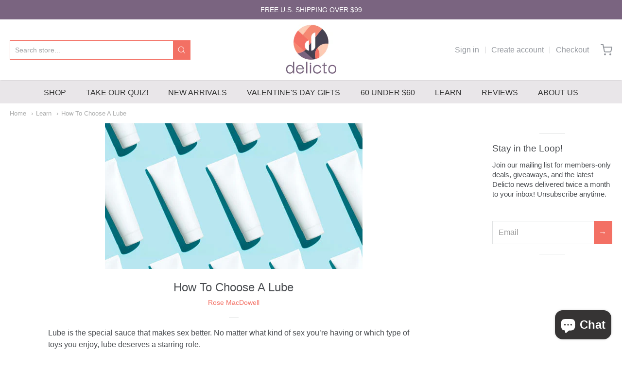

--- FILE ---
content_type: text/html; charset=utf-8
request_url: https://www.delicto.com/blogs/sex-ed/how-to-choose-a-lube
body_size: 31818
content:
<!doctype html>














<!-- Proudly powered by Shopify - https://shopify.com -->

<html class="no-js article how-to-choose-a-lube" lang="en">

  <head>
    
    <!-- Google Tag Manager -->
    <script>(function(w,d,s,l,i){w[l]=w[l]||[];w[l].push({'gtm.start':
    new Date().getTime(),event:'gtm.js'});var f=d.getElementsByTagName(s)[0],
    j=d.createElement(s),dl=l!='dataLayer'?'&l='+l:'';j.async=true;j.src=
    'https://www.googletagmanager.com/gtm.js?id='+i+dl;f.parentNode.insertBefore(j,f);
    })(window,document,'script','dataLayer','GTM-TBHJZBS');</script>
    <!-- End Google Tag Manager -->
    
    <meta charset="utf-8">
<meta http-equiv="X-UA-Compatible" content="IE=edge,chrome=1">
<meta name="viewport" content="width=device-width, initial-scale=1">

<link rel="canonical" href="https://www.delicto.com/blogs/sex-ed/how-to-choose-a-lube">


  <link rel="shortcut icon" href="//www.delicto.com/cdn/shop/files/circle_logo_32x32.png?v=1644077191" type="image/png">











<title>How To Choose A Lube | Delicto</title>




  <meta name="description" content="Which lube is the best lube? Each one is different and has its own special benefits! We&#39;ll show you how to choose a lube that&#39;s perfect for your unique needs.">


    <meta property="og:site_name" content="Delicto">


  <meta property="og:type" content="article">
  <meta property="og:title" content="How To Choose A Lube">
  <meta property="og:url" content="https://www.delicto.com/blogs/sex-ed/how-to-choose-a-lube">
  <meta property="og:description" content="Which lube is the best lube? We show you how to choose the perfect glide in our complete guide to all things smooth and slippery. ">
  
    <meta property="og:image" content="http://www.delicto.com/cdn/shop/articles/Blue-bottles_1200x630.jpg?v=1677209791">
    <meta property="og:image:secure_url" content="https://www.delicto.com/cdn/shop/articles/Blue-bottles_1200x630.jpg?v=1677209791">
    <meta property="og:image:width" content="1200"/>
    <meta property="og:image:height" content="630"/>
  



  <meta name="twitter:card" content="summary_large_image">





  <meta name="twitter:title" content="How To Choose A Lube">
  <meta name="twitter:description" content="Which lube is the best lube? We show you how to choose the perfect glide in our complete guide to all things smooth and slippery. ">
  
    <meta property="twitter:image" content="https://www.delicto.com/cdn/shop/articles/Blue-bottles_1200x630.jpg?v=1677209791">
  


    







<link rel="preload" as="font" href="" type="font/woff2" crossorigin="anonymous"/>


  <link rel="preload" as="font" href="" type="font/woff2" crossorigin="anonymous"/>



  <link rel="preload" as="font" href="" type="font/woff2" crossorigin="anonymous"/>



  <link rel="preload" as="font" href="" type="font/woff2" crossorigin="anonymous"/>










<link rel="preload" as="font" href="" type="font/woff2" crossorigin="anonymous"/>


  <link rel="preload" as="font" href="" type="font/woff2" crossorigin="anonymous"/>



  <link rel="preload" as="font" href="" type="font/woff2" crossorigin="anonymous"/>



  <link rel="preload" as="font" href="" type="font/woff2" crossorigin="anonymous"/>










<link rel="preload" as="font" href="" type="font/woff2" crossorigin="anonymous"/>


  <link rel="preload" as="font" href="" type="font/woff2" crossorigin="anonymous"/>



  <link rel="preload" as="font" href="" type="font/woff2" crossorigin="anonymous"/>



  <link rel="preload" as="font" href="" type="font/woff2" crossorigin="anonymous"/>



<!-- BEGIN: Custom Liquid Code by Paul Harris to remove plug-in loading. -->

    
        
        <script>window.performance && window.performance.mark && window.performance.mark('shopify.content_for_header.start');</script><meta id="shopify-digital-wallet" name="shopify-digital-wallet" content="/50998542488/digital_wallets/dialog">
<meta name="shopify-checkout-api-token" content="65c40fc4f6ad93267ca3601abfb39453">
<meta id="in-context-paypal-metadata" data-shop-id="50998542488" data-venmo-supported="true" data-environment="production" data-locale="en_US" data-paypal-v4="true" data-currency="USD">
<link rel="alternate" type="application/atom+xml" title="Feed" href="/blogs/sex-ed.atom" />
<link rel="alternate" hreflang="x-default" href="https://www.delicto.com/blogs/sex-ed/how-to-choose-a-lube">
<link rel="alternate" hreflang="en" href="https://www.delicto.com/blogs/sex-ed/how-to-choose-a-lube">
<link rel="alternate" hreflang="en-CA" href="https://www.delicto.com/en-ca/blogs/sex-ed/how-to-choose-a-lube">
<script async="async" src="/checkouts/internal/preloads.js?locale=en-US"></script>
<script id="shopify-features" type="application/json">{"accessToken":"65c40fc4f6ad93267ca3601abfb39453","betas":["rich-media-storefront-analytics"],"domain":"www.delicto.com","predictiveSearch":true,"shopId":50998542488,"locale":"en"}</script>
<script>var Shopify = Shopify || {};
Shopify.shop = "delictosex.myshopify.com";
Shopify.locale = "en";
Shopify.currency = {"active":"USD","rate":"1.0"};
Shopify.country = "US";
Shopify.theme = {"name":"Providence","id":115550552216,"schema_name":"Providence","schema_version":"5.11.5","theme_store_id":587,"role":"main"};
Shopify.theme.handle = "null";
Shopify.theme.style = {"id":null,"handle":null};
Shopify.cdnHost = "www.delicto.com/cdn";
Shopify.routes = Shopify.routes || {};
Shopify.routes.root = "/";</script>
<script type="module">!function(o){(o.Shopify=o.Shopify||{}).modules=!0}(window);</script>
<script>!function(o){function n(){var o=[];function n(){o.push(Array.prototype.slice.apply(arguments))}return n.q=o,n}var t=o.Shopify=o.Shopify||{};t.loadFeatures=n(),t.autoloadFeatures=n()}(window);</script>
<script id="shop-js-analytics" type="application/json">{"pageType":"article"}</script>
<script defer="defer" async type="module" src="//www.delicto.com/cdn/shopifycloud/shop-js/modules/v2/client.init-shop-cart-sync_BdyHc3Nr.en.esm.js"></script>
<script defer="defer" async type="module" src="//www.delicto.com/cdn/shopifycloud/shop-js/modules/v2/chunk.common_Daul8nwZ.esm.js"></script>
<script type="module">
  await import("//www.delicto.com/cdn/shopifycloud/shop-js/modules/v2/client.init-shop-cart-sync_BdyHc3Nr.en.esm.js");
await import("//www.delicto.com/cdn/shopifycloud/shop-js/modules/v2/chunk.common_Daul8nwZ.esm.js");

  window.Shopify.SignInWithShop?.initShopCartSync?.({"fedCMEnabled":true,"windoidEnabled":true});

</script>
<script>(function() {
  var isLoaded = false;
  function asyncLoad() {
    if (isLoaded) return;
    isLoaded = true;
    var urls = ["https:\/\/geolocation-recommendations.shopifyapps.com\/locale_bar\/script.js?shop=delictosex.myshopify.com","https:\/\/cdn.shopify.com\/shopifycloud\/shopify_chat\/storefront\/shopifyChatV1.js?api_env=production\u0026button_color=black\u0026button_style=text\u0026i=chat_bubble\u0026p=bottom_right\u0026shop_id=-V4CqlR5T2a3Yrb3XSrBHfQ8NhpeyHarOzVt0TD18Mg\u0026t=chat_with_us\u0026v=1\u0026shop=delictosex.myshopify.com"]; // ["https:\/\/js.smile.io\/v1\/smile-shopify.js?shop=delictosex.myshopify.com","https:\/\/shopify-widget.route.com\/shopify.widget.js?shop=delictosex.myshopify.com","https:\/\/app.octaneai.com\/xe2ilwhkonxrnw27\/shopify.js?x=GQHuGWsAwJfavIHm\u0026shop=delictosex.myshopify.com"];
    for (var i = 0; i < urls.length; i++) {
      var s = document.createElement('script');
      s.type = 'text/javascript';
      s.async = true;
      s.src = urls[i];
      var x = document.getElementsByTagName('script')[0];
      x.parentNode.insertBefore(s, x);
    }
  };
  if(window.attachEvent) {
    window.attachEvent('onload', asyncLoad);
  } else {
    window.addEventListener('load', asyncLoad, false);
  }
})();</script>
<script id="__st">var __st={"a":50998542488,"offset":-18000,"reqid":"dc7248f7-e573-4d0c-98de-8dc22ec1c959-1769028297","pageurl":"www.delicto.com\/blogs\/sex-ed\/how-to-choose-a-lube","s":"articles-556636340376","u":"bad6e5030676","p":"article","rtyp":"article","rid":556636340376};</script>
<script>window.ShopifyPaypalV4VisibilityTracking = true;</script>
<script id="captcha-bootstrap">!function(){'use strict';const t='contact',e='account',n='new_comment',o=[[t,t],['blogs',n],['comments',n],[t,'customer']],c=[[e,'customer_login'],[e,'guest_login'],[e,'recover_customer_password'],[e,'create_customer']],r=t=>t.map((([t,e])=>`form[action*='/${t}']:not([data-nocaptcha='true']) input[name='form_type'][value='${e}']`)).join(','),a=t=>()=>t?[...document.querySelectorAll(t)].map((t=>t.form)):[];function s(){const t=[...o],e=r(t);return a(e)}const i='password',u='form_key',d=['recaptcha-v3-token','g-recaptcha-response','h-captcha-response',i],f=()=>{try{return window.sessionStorage}catch{return}},m='__shopify_v',_=t=>t.elements[u];function p(t,e,n=!1){try{const o=window.sessionStorage,c=JSON.parse(o.getItem(e)),{data:r}=function(t){const{data:e,action:n}=t;return t[m]||n?{data:e,action:n}:{data:t,action:n}}(c);for(const[e,n]of Object.entries(r))t.elements[e]&&(t.elements[e].value=n);n&&o.removeItem(e)}catch(o){console.error('form repopulation failed',{error:o})}}const l='form_type',E='cptcha';function T(t){t.dataset[E]=!0}const w=window,h=w.document,L='Shopify',v='ce_forms',y='captcha';let A=!1;((t,e)=>{const n=(g='f06e6c50-85a8-45c8-87d0-21a2b65856fe',I='https://cdn.shopify.com/shopifycloud/storefront-forms-hcaptcha/ce_storefront_forms_captcha_hcaptcha.v1.5.2.iife.js',D={infoText:'Protected by hCaptcha',privacyText:'Privacy',termsText:'Terms'},(t,e,n)=>{const o=w[L][v],c=o.bindForm;if(c)return c(t,g,e,D).then(n);var r;o.q.push([[t,g,e,D],n]),r=I,A||(h.body.append(Object.assign(h.createElement('script'),{id:'captcha-provider',async:!0,src:r})),A=!0)});var g,I,D;w[L]=w[L]||{},w[L][v]=w[L][v]||{},w[L][v].q=[],w[L][y]=w[L][y]||{},w[L][y].protect=function(t,e){n(t,void 0,e),T(t)},Object.freeze(w[L][y]),function(t,e,n,w,h,L){const[v,y,A,g]=function(t,e,n){const i=e?o:[],u=t?c:[],d=[...i,...u],f=r(d),m=r(i),_=r(d.filter((([t,e])=>n.includes(e))));return[a(f),a(m),a(_),s()]}(w,h,L),I=t=>{const e=t.target;return e instanceof HTMLFormElement?e:e&&e.form},D=t=>v().includes(t);t.addEventListener('submit',(t=>{const e=I(t);if(!e)return;const n=D(e)&&!e.dataset.hcaptchaBound&&!e.dataset.recaptchaBound,o=_(e),c=g().includes(e)&&(!o||!o.value);(n||c)&&t.preventDefault(),c&&!n&&(function(t){try{if(!f())return;!function(t){const e=f();if(!e)return;const n=_(t);if(!n)return;const o=n.value;o&&e.removeItem(o)}(t);const e=Array.from(Array(32),(()=>Math.random().toString(36)[2])).join('');!function(t,e){_(t)||t.append(Object.assign(document.createElement('input'),{type:'hidden',name:u})),t.elements[u].value=e}(t,e),function(t,e){const n=f();if(!n)return;const o=[...t.querySelectorAll(`input[type='${i}']`)].map((({name:t})=>t)),c=[...d,...o],r={};for(const[a,s]of new FormData(t).entries())c.includes(a)||(r[a]=s);n.setItem(e,JSON.stringify({[m]:1,action:t.action,data:r}))}(t,e)}catch(e){console.error('failed to persist form',e)}}(e),e.submit())}));const S=(t,e)=>{t&&!t.dataset[E]&&(n(t,e.some((e=>e===t))),T(t))};for(const o of['focusin','change'])t.addEventListener(o,(t=>{const e=I(t);D(e)&&S(e,y())}));const B=e.get('form_key'),M=e.get(l),P=B&&M;t.addEventListener('DOMContentLoaded',(()=>{const t=y();if(P)for(const e of t)e.elements[l].value===M&&p(e,B);[...new Set([...A(),...v().filter((t=>'true'===t.dataset.shopifyCaptcha))])].forEach((e=>S(e,t)))}))}(h,new URLSearchParams(w.location.search),n,t,e,['guest_login'])})(!0,!0)}();</script>
<script integrity="sha256-4kQ18oKyAcykRKYeNunJcIwy7WH5gtpwJnB7kiuLZ1E=" data-source-attribution="shopify.loadfeatures" defer="defer" src="//www.delicto.com/cdn/shopifycloud/storefront/assets/storefront/load_feature-a0a9edcb.js" crossorigin="anonymous"></script>
<script data-source-attribution="shopify.dynamic_checkout.dynamic.init">var Shopify=Shopify||{};Shopify.PaymentButton=Shopify.PaymentButton||{isStorefrontPortableWallets:!0,init:function(){window.Shopify.PaymentButton.init=function(){};var t=document.createElement("script");t.src="https://www.delicto.com/cdn/shopifycloud/portable-wallets/latest/portable-wallets.en.js",t.type="module",document.head.appendChild(t)}};
</script>
<script data-source-attribution="shopify.dynamic_checkout.buyer_consent">
  function portableWalletsHideBuyerConsent(e){var t=document.getElementById("shopify-buyer-consent"),n=document.getElementById("shopify-subscription-policy-button");t&&n&&(t.classList.add("hidden"),t.setAttribute("aria-hidden","true"),n.removeEventListener("click",e))}function portableWalletsShowBuyerConsent(e){var t=document.getElementById("shopify-buyer-consent"),n=document.getElementById("shopify-subscription-policy-button");t&&n&&(t.classList.remove("hidden"),t.removeAttribute("aria-hidden"),n.addEventListener("click",e))}window.Shopify?.PaymentButton&&(window.Shopify.PaymentButton.hideBuyerConsent=portableWalletsHideBuyerConsent,window.Shopify.PaymentButton.showBuyerConsent=portableWalletsShowBuyerConsent);
</script>
<script data-source-attribution="shopify.dynamic_checkout.cart.bootstrap">document.addEventListener("DOMContentLoaded",(function(){function t(){return document.querySelector("shopify-accelerated-checkout-cart, shopify-accelerated-checkout")}if(t())Shopify.PaymentButton.init();else{new MutationObserver((function(e,n){t()&&(Shopify.PaymentButton.init(),n.disconnect())})).observe(document.body,{childList:!0,subtree:!0})}}));
</script>
<link id="shopify-accelerated-checkout-styles" rel="stylesheet" media="screen" href="https://www.delicto.com/cdn/shopifycloud/portable-wallets/latest/accelerated-checkout-backwards-compat.css" crossorigin="anonymous">
<style id="shopify-accelerated-checkout-cart">
        #shopify-buyer-consent {
  margin-top: 1em;
  display: inline-block;
  width: 100%;
}

#shopify-buyer-consent.hidden {
  display: none;
}

#shopify-subscription-policy-button {
  background: none;
  border: none;
  padding: 0;
  text-decoration: underline;
  font-size: inherit;
  cursor: pointer;
}

#shopify-subscription-policy-button::before {
  box-shadow: none;
}

      </style>

<script>window.performance && window.performance.mark && window.performance.mark('shopify.content_for_header.end');</script>
    
    
  
    <script>
      // alert('How To Choose A Lube')
    </script>     
    
       
    
    
<!-- END: Custom Liquid Code by Paul Harris to remove plug-in loading. -->

    
    <style>
      .columns.large-6:last-child {
        margin-right: 0;
      }

      #app-body {
        padding: 0 0 185px 0;
      }

      @media(min-width: 644px) {
        #app-body {
          padding: 0 0 173px 0;
        }
      }
    </style>
    
    <link href="//www.delicto.com/cdn/shop/t/2/assets/theme-vendor.css?v=5314127359131868481699387721" rel="stylesheet" type="text/css" media="all" />
    <link href="//www.delicto.com/cdn/shop/t/2/assets/theme.css?v=159536932688359421351666108224" rel="stylesheet" type="text/css" media="all" />
    <link href="//www.delicto.com/cdn/shop/t/2/assets/theme-custom.css?v=173703144248560221111666033524" rel="stylesheet" type="text/css" media="all" />
    <link href="//www.delicto.com/cdn/shop/t/2/assets/fonts.css?v=57878711273160304931759259886" rel="stylesheet" type="text/css" media="all" />

    <script>
  window.lazySizesConfig = window.lazySizesConfig || {};
  lazySizesConfig.loadMode = 1;
  lazySizesConfig.loadHidden = false;
</script>
<script src="https://cdnjs.cloudflare.com/ajax/libs/lazysizes/4.0.1/plugins/respimg/ls.respimg.min.js" async="async"></script>
<script src="https://cdnjs.cloudflare.com/ajax/libs/lazysizes/4.0.1/plugins/rias/ls.rias.min.js" async="async"></script>
<script src="https://cdnjs.cloudflare.com/ajax/libs/lazysizes/4.0.1/plugins/parent-fit/ls.parent-fit.min.js" async="async"></script>
<script src="https://cdnjs.cloudflare.com/ajax/libs/lazysizes/4.0.1/plugins/bgset/ls.bgset.min.js" async="async"></script>
<script src="https://cdnjs.cloudflare.com/ajax/libs/lazysizes/4.0.1/lazysizes.min.js" async="async"></script>

    




















<script>
  window.Station || (window.Station = {
    App: {
      config: {
        mediumScreen: 640,
        largeScreen: 1024
      }
    },
    Theme: {
      givenName: "Providence",
      id: 115550552216,
      name: "Providence",
      version: "5.11.5",
      config: {
        search: {
          enableSuggestions: true,
          showVendor: false,
          showPrice: true,
          showUnavailableProducts: "hide",
          enterKeySubmit: true
        },
        product: {
          enableDeepLinking: true,
          enableHighlightAddWhenSale: true,
          enableLightbox: true,
          enableQtyLimit: false,
          enableSelectAnOption: false,
          enableSetVariantFromSecondary: true,
          lightboxImageSize: "master",
          primaryImageSize: "1024x1024",
          showPrimaryImageFirst: false
        }
      },
      current: {
        article: {"id":556636340376,"title":"How To Choose A Lube","created_at":"2021-07-11T17:30:02-04:00","body_html":"\u003cp\u003e\u003cspan style=\"font-weight: 400;\"\u003eLube is the special sauce that makes sex better. No matter what kind of sex you’re having or which type of toys you enjoy, lube deserves a starring role. \u003c\/span\u003e\u003c\/p\u003e\n\u003cp\u003e\u003cspan style=\"font-weight: 400;\"\u003e\u003cstrong\u003eLube uses a variety of slick ingredients to reduce friction\u003c\/strong\u003e and ease the way for, well, whatever you have in mind. Particularly when it comes to anal play, hard material toys, and epic play sessions that last for hours, \u003cstrong\u003ethe right lube can create a smooth glide that banishes irritation and amps up pleasure\u003c\/strong\u003e.\u003c\/span\u003e\u003c\/p\u003e\n\u003cp\u003e\u003cspan style=\"font-weight: 400;\"\u003eLube is great for quickies, during pregnancy, after menopause, and, for some of us, every time in between. Lube can also create a feeling all its own, different from natural lubrication and an interesting way to explore texture, sensation, and even taste. That’s right. These aren’t your mother’s \u003ca href=\"https:\/\/www.delicto.com\/collections\/flavored\" target=\"_blank\" title=\"Flavored lubricants\" rel=\"noopener noreferrer\"\u003eflavored lubes\u003c\/a\u003e! \u003c\/span\u003e\u003c\/p\u003e\n\u003cp\u003e\u003cspan style=\"font-weight: 400;\"\u003e\u003cstrong\u003eThe world of lubes is vast, so which one should you choose\u003c\/strong\u003e? What’s best for anal play, sex with a condom, or sensitive skin? Here’s your essential, quick-read guide to all things smooth and slippery. \u003c\/span\u003e\u003c\/p\u003e\n\u003cp\u003e\u003cimg src=\"https:\/\/cdn.shopify.com\/s\/files\/1\/0509\/9854\/2488\/files\/Orange-lube-crop.jpg?v=1677210021\" alt=\"How to choose a personal lubricant\"\u003e\u003c\/p\u003e\n\u003ch2\u003e\u003cb\u003eWater-Based Lube\u003c\/b\u003e\u003c\/h2\u003e\n\u003cp\u003e\u003cspan style=\"font-weight: 400;\"\u003e\u003cstrong\u003eWater-based lubes are, yes, created with a base primarily made of water\u003c\/strong\u003e. These types of lubes are generally light and easy to clean up. \u003c\/span\u003e\u003c\/p\u003e\n\u003cp\u003e\u003cspan style=\"font-weight: 400;\"\u003eMany \u003ca href=\"https:\/\/www.delicto.com\/collections\/water-based\" target=\"_blank\" title=\"water-based lubricants\" rel=\"noopener noreferrer\"\u003ewater-based lubricants\u003c\/a\u003e include other slick ingredients like aloe, seaweed extract, and glycerin. They \u003c\/span\u003e\u003ci\u003e\u003cspan style=\"font-weight: 400;\"\u003ecan\u003c\/span\u003e\u003c\/i\u003e\u003cspan style=\"font-weight: 400;\"\u003e slow down sperm, however, so if you’re trying to get pregnant, go for another kind of lube (we like all-natural, oil-based options for conceiving!) to be on the safe side.  \u003c\/span\u003e\u003c\/p\u003e\n\u003ch3\u003e\u003cb\u003eWater-based lube pros\u003c\/b\u003e\u003c\/h3\u003e\n\u003cp\u003e\u003cb\u003eSafety\u003c\/b\u003e\u003cspan style=\"font-weight: 400;\"\u003e\u003cstrong\u003e.\u003c\/strong\u003e Water-based lube can be used with any kind of condom or sex toy without degrading or damaging it. That means latex, polyisoprene, silicone, \u003ca href=\"https:\/\/www.delicto.com\/blogs\/sex-ed\/complete-guide-to-glass-sex-toys\" title=\"Complete Guide To Glass Sex Toys\" target=\"_blank\" rel=\"noopener noreferrer\"\u003eglass\u003c\/a\u003e — you name it, you can douse it in water-based lube.  \u003c\/span\u003e\u003c\/p\u003e\n\u003cp\u003e\u003cb\u003eVariety\u003c\/b\u003e\u003cspan style=\"font-weight: 400;\"\u003e\u003cstrong\u003e.\u003c\/strong\u003e Warming, all-natural, anal — for options galore, you can’t go wrong with water-based lube. Because water-based lubes are so popular, you’ll have a huge array to choose from. \u003ca href=\"https:\/\/www.delicto.com\/products\/wicked-aqua-salted-caramel-lube\" target=\"_blank\" title=\"Wicked salted caramel lube\" rel=\"noopener noreferrer\"\u003eSalted caramel flavor\u003c\/a\u003e, anyone?  \u003c\/span\u003e\u003c\/p\u003e\n\u003cp\u003e\u003cb\u003eSensitivity\u003c\/b\u003e\u003cspan style=\"font-weight: 400;\"\u003e\u003cstrong\u003e.\u003c\/strong\u003e Thickeners, synthetic ingredients, and scents can leave some of us feeling itchy and generally disturbed, no matter which lube base you choose. If you’re sensitive to chemicals or irritation or yeast infections crop up after you use lube, check out a chemical-free, \u003ca href=\"https:\/\/www.delicto.com\/collections\/extra-sensitive\/products\/wicked-aqua-sensitive-water-based-lube\" target=\"_blank\" title=\"Wicked Aqua sensitive lube\" rel=\"noopener noreferrer\"\u003ewater-based option\u003c\/a\u003e made for sensitive skin. \u003c\/span\u003e\u003c\/p\u003e\n\u003cp\u003e\u003cem\u003e\u003cstrong\u003eLearn more: \u003ca href=\"https:\/\/www.delicto.com\/blogs\/sex-ed\/sensitive-skin-lube\" target=\"_blank\" title=\"Sensitive Skin Lube\" rel=\"noopener noreferrer\"\u003eSensitive Skin Lube\u003c\/a\u003e\u003c\/strong\u003e\u003c\/em\u003e\u003c\/p\u003e\n\u003cp\u003e\u003cb\u003eNon-staining\u003c\/b\u003e\u003cspan style=\"font-weight: 400;\"\u003e\u003cstrong\u003e.\u003c\/strong\u003e Are potentially permanent marks on your clothes and sheets a no-go for you? A water-based lube could be the solution. While silicone and oil can leave tell-tale rings that resist scrubbing and stain remover, water-based lubes usually rinse clean. All of the slippery, none of the stain. \u003c\/span\u003e\u003c\/p\u003e\n\u003cp\u003e\u003cb\u003eFeel\u003c\/b\u003e\u003cspan style=\"font-weight: 400;\"\u003e\u003cstrong\u003e.\u003c\/strong\u003e Many water-based lubes have a consistency similar to natural lubrication, which can be indistinguishable from the real thing during play. Some water-based lubes are formulated for a \u003ca href=\"https:\/\/www.delicto.com\/collections\/water-based\/products\/wicked-simply-aqua-jelle\" target=\"_blank\" title=\"Wicked Simply Aqua Jelle Lube\" rel=\"noopener noreferrer\"\u003egel-like texture\u003c\/a\u003e, which can offer more of a cushiony glide but still have that nice, natural slip.    \u003c\/span\u003e\u003c\/p\u003e\n\u003ch3\u003e\u003cb\u003eWater-based lube potential cons\u003c\/b\u003e\u003c\/h3\u003e\n\u003cp\u003e\u003cb\u003eMay dry faster. \u003c\/b\u003e\u003cspan\u003eA water-based lubricant may dry out faster than other types of lubes. Just as water dries over time, so do water-based formulas. They may need to be applied more often, or reserved for play that isn’t as long-lasting or vigorous.  \u003c\/span\u003e\u003c\/p\u003e\n\u003cp\u003e\u003cb\u003eCan feel sticky. \u003c\/b\u003e\u003cspan\u003eSome water-based lubes can feel sticky during use as they become drier. This may make them a better choice for play that isn’t as long lasting, or when there’s already some natural lube to keep things slick. \u003c\/span\u003e\u003c\/p\u003e\n\u003cp\u003e\u003cb\u003eMay included unwanted ingredients. \u003c\/b\u003e\u003cspan\u003eSome water-based lubes include multiple ingredients that help them stay slippery. If a simple or natural formula is key for you, check lube labels and go for a hypoallergenic blend with fewer ingredients.  \u003c\/span\u003e\u003c\/p\u003e\n\u003cp\u003e\u003cem\u003e\u003cstrong\u003eCurious about what's in your lube? Learn more about \u003ca href=\"https:\/\/www.delicto.com\/blogs\/sex-ed\/lube-ingredients\" target=\"_blank\" title=\"Lube Ingredients\" rel=\"noopener noreferrer\"\u003elube ingredients\u003c\/a\u003e\u003c\/strong\u003e\u003c\/em\u003e\u003c\/p\u003e\n\u003ch3\u003e\u003cb\u003eBest water-based lubes\u003c\/b\u003e\u003c\/h3\u003e\n\u003cp\u003e\u003cb\u003eNatural \u003c\/b\u003e\u003cspan style=\"font-weight: 400;\"\u003eWe love \u003ca href=\"https:\/\/www.delicto.com\/collections\/water-based\/products\/la-nua-water-based-lubricant\" target=\"_blank\" title=\"La Nua Water-Based Lubricant\" rel=\"noopener noreferrer\"\u003eLa Nua Water-Based Lubricant\u003c\/a\u003e for its smooth, non-toxic ingredients and clean feel. All La Nua water-based lubes boast high marks from the Environmental Working Group (EWG), making it our top guilt-free pick.  \u003c\/span\u003e\u003c\/p\u003e\n\u003cp\u003e\u003cb\u003eAnal \u003c\/b\u003e\u003cspan style=\"font-weight: 400;\"\u003e\u003ca href=\"https:\/\/www.delicto.com\/collections\/anal\/products\/pjur-backdoor-water-based-anal-lube\" target=\"_blank\" title=\"Pjur Backdoor Water-based Anal Lube\" rel=\"noopener noreferrer\"\u003ePjur Backdoor Water-Based Anal Lube\u003c\/a\u003e includes hyaluron, an ingredient that binds with water, to create a long-lasting, cushiony feel. A great anal lube that’s condom-safe isn’t easy to find, but Pjur Backdoor delivers.\u003c\/span\u003e\u003c\/p\u003e\n\u003cp\u003e\u003cb\u003eFlavored \u003c\/b\u003e\u003cspan style=\"font-weight: 400;\"\u003e\u003ca href=\"https:\/\/www.delicto.com\/collections\/flavored\/products\/sliquid-swirl-strawberry-pomegranate-water-based-lube\" target=\"_blank\" title=\"Sliquid Strawberry Pomegranate Lube\" rel=\"noopener noreferrer\"\u003eSliquid Strawberry Pomegranate Lube\u003c\/a\u003e is as tart and lickable as it sounds. It’s vegan, hypo-allergenic, and non-toxic, too. If ever there were a perfect lube for summer, this is it.  \u003c\/span\u003e\u003c\/p\u003e\n\u003cp\u003e\u003cb\u003eGlycerin-free \u003c\/b\u003e\u003cspan style=\"font-weight: 400;\"\u003e\u003ca href=\"https:\/\/www.delicto.com\/collections\/water-based\/products\/good-clean-love-bionude-ultra-sensitive-lubricant\" target=\"_blank\" title=\"Good Clean Love Almost Naked water-based lube\" rel=\"noopener noreferrer\"\u003eGood Clean Love Almost Naked Lube\u003c\/a\u003e is water-based and free of glycerin, which can change the vagina’s pH and cause yeast infections. What do they use instead to keep things slippery? Organic aloe leaf juice, which has a soothing effect on sensitive skin. This lube is lightly flavored with natural vanilla and lemon, making it a shoo-in for oral play.  \u003c\/span\u003e\u003c\/p\u003e\n\u003cp\u003e\u003cimg src=\"https:\/\/cdn.shopify.com\/s\/files\/1\/0509\/9854\/2488\/files\/Green-lube.jpg?v=1677210176\" alt=\"How to choose an intimate lubricant\"\u003e\u003c\/p\u003e\n\u003ch2\u003e\u003cb\u003eSilicone-Based Lube\u003c\/b\u003e\u003c\/h2\u003e\n\u003cp\u003e\u003cspan style=\"font-weight: 400;\"\u003eSilicone lubes are known for their super-slippery longevity. \u003c\/span\u003e\u003cspan style=\"font-weight: 400;\"\u003eSilicone is a synthetic polymer made from silicon from quartz, oxygen, and other elements like hydrogen and carbon. \u003c\/span\u003e\u003cspan style=\"font-weight: 400;\"\u003e\u003cstrong\u003eIf you’re looking for a lubricant that will last until the sun comes up and beyond, it’ll probably be made from silicone\u003c\/strong\u003e. \u003c\/span\u003e\u003c\/p\u003e\n\u003cp\u003e\u003cspan style=\"font-weight: 400;\"\u003eSilicone doesn’t evaporate and won’t get absorbed by the body, two features that give it go-all-night staying power. Some sensitive folks prefer \u003ca href=\"https:\/\/www.delicto.com\/collections\/silicone-based\" target=\"_blank\" title=\"Silicone-based lubricants\" rel=\"noopener noreferrer\"\u003esilicone lubes\u003c\/a\u003e, which often contain fewer preservatives and potentially irritating natural extracts. \u003c\/span\u003e\u003c\/p\u003e\n\u003ch3\u003e\u003cb\u003eSilicone-based lube pros\u003c\/b\u003e\u003c\/h3\u003e\n\u003cp\u003e\u003cb\u003eLong-lasting. \u003c\/b\u003eAgain, silicone lasts. If you don’t want to reapply, feel your lube dry up or get sticky, or stop just when things get interesting, silicone should top your lube list.\u003c\/p\u003e\n\u003cp\u003e\u003cb\u003eSimple formula. \u003c\/b\u003eMany silicone lubes contain fewer ingredients than water-based or hybrid lubes (like, two or three). Most stripped-down lubes without extras or preservatives are made from silicone.\u003c\/p\u003e\n\u003cp\u003e\u003cb\u003eSilky texture. \u003c\/b\u003eSilicone has a smooth, super-slick texture that works for just about any kind of play. The best part? The silky texture doesn’t change much during use, which brings us back to how long it lasts (and lasts). \u003c\/p\u003e\n\u003cp\u003e\u003cb\u003eScent and flavor-free. \u003c\/b\u003eIf you like a lube that doesn’t intrude on your mood with unwanted fragrance or tastes, you’ll find a wealth of great options in the silicone lube aisle.\u003c\/p\u003e\n\u003cp\u003e\u003cb\u003eAnal magic. \u003c\/b\u003eWhen it comes to anal play, the right lube matters. Because the anus doesn’t lubricate naturally, a long-lasting lube that offers plenty of cushion is key. A silicone-based blend and a good \u003ca href=\"https:\/\/www.delicto.com\/blogs\/sex-ed\/the-anal-play-checklist\" target=\"_blank\" title=\"How to prepare for anal sex\" rel=\"noopener noreferrer\"\u003eanal-sex-prep\u003c\/a\u003e routine can make for a (much) more pleasurable and comfortable experience.\u003c\/p\u003e\n\u003cp\u003e\u003cb\u003eWater play. \u003c\/b\u003eSilicone doesn’t wash off easily, making it indispensable for play in the bathtub, shower, pool, fountain...\u003c\/p\u003e\n\u003ch3\u003e\u003cb\u003eSilicone-based lube potential cons\u003c\/b\u003e\u003c\/h3\u003e\n\u003cp\u003e\u003cstrong\u003eSynthetic. \u003c\/strong\u003eIf it’s natural you’re after, you won’t find it in silicone lube. Though man-made, silicone lube isn’t generally absorbed by the skin, and recent studies have shown it’s safe to use. Still, some of us will prefer a lube with natural ingredients\u003c\/p\u003e\n\u003cp\u003e\u003cstrong\u003eHarder to clean up. \u003c\/strong\u003e\u003cspan\u003eThe long-lasting factor also makes silicone lube a bit of a clean-up challenge. Whereas water-based lubes rinse off cleanly and easily, silicone sticks around. And sticks around. It can take a good wash with soap and water to remove it, but some of us think it’s worth the scrub. \u003c\/span\u003e\u003c\/p\u003e\n\u003cp\u003e\u003cstrong\u003eCan stain.\u003c\/strong\u003e\u003cspan\u003e Silicone has an oil-like ability to linger on sheets and clothes. It may or may not come out in the wash, though oxygen bleach and a generous spritz of stain remover can help. Speaking from lots of experience.\u003c\/span\u003e\u003c\/p\u003e\n\u003cp\u003e\u003cstrong\u003eSlippery af. \u003c\/strong\u003e\u003cspan\u003eSilicone lube can be almost \u003c\/span\u003e\u003ci\u003e\u003cspan\u003etoo\u003c\/span\u003e\u003c\/i\u003e\u003cspan\u003e slippery when used with some toys. A good silicone greasing can make a toy hard to hold onto or maneuver, something to be mindful of if you’re using glass toys or weighty \u003ca href=\"https:\/\/www.delicto.com\/blogs\/sex-ed\/how-to-use-a-stainless-steel-sex-toy\" target=\"_blank\" title=\"How To Use A Stainless Steel Sex Toy\" rel=\"noopener noreferrer\"\u003estainless steel \u003c\/a\u003edils. \u003c\/span\u003e\u003c\/p\u003e\n\u003cp\u003e\u003cstrong\u003eNot safe for silicone or TPE toys. \u003c\/strong\u003e\u003cspan\u003eSilicone lube can damage or degrade silicone and TPE sex toys, as well as \u003ca href=\"https:\/\/www.delicto.com\/collections\/protection\" target=\"_blank\" title=\"Latex condoms\" rel=\"noopener noreferrer\"\u003econdoms\u003c\/a\u003e made from latex or polyisoprene. Check out a good water-based or hybrid lube instead, or search out a silicone lube that can be used with silicone toys and condoms (they do exist!).\u003c\/span\u003e\u003c\/p\u003e\n\u003ch3\u003e\u003cstrong\u003eBest Silicone Lubes\u003c\/strong\u003e\u003c\/h3\u003e\n\u003cp\u003e\u003cb\u003eWarming \u003c\/b\u003e\u003ca href=\"https:\/\/www.delicto.com\/products\/wicked-ultra-heat-warming-lube\" target=\"_blank\" title=\"Wicked Ultra Heat warming lube\" rel=\"noopener noreferrer\"\u003eWicked Ultra Heat Warming Lube\u003c\/a\u003e combines silicone with cinnamon and clove oils for an arousing cocktail of warm and slick. This unscented, glycerin-free blend can be used for all types of play and is vegan to boot! \u003c\/p\u003e\n\u003cp\u003e\u003cem\u003e\u003cstrong\u003eLearn more about how to choose and use a \u003ca href=\"https:\/\/www.delicto.com\/blogs\/sex-ed\/warming-lube\" target=\"_blank\" title=\"Warming Lube\" rel=\"noopener noreferrer\"\u003ewarming lube\u003c\/a\u003e\u003c\/strong\u003e\u003c\/em\u003e\u003c\/p\u003e\n\u003cp\u003e\u003cb\u003ePerformance \u003c\/b\u003e\u003ca href=\"https:\/\/www.delicto.com\/products\/mojo-peruvian-ginseng-lube\" target=\"_blank\" title=\"Intimate Earth Mojo Performance Glide lube\" rel=\"noopener noreferrer\"\u003eIntimate Earth Mojo Performance Glide\u003c\/a\u003e takes some great slippery stuff like aloe extract, silicone, and vitamin E and adds Peruvian ginseng to create an ultra-smooth performance enhancing lube. This vegan, paraben-free formula is made in the USA, too.\u003c\/p\u003e\n\u003cp\u003e\u003cb\u003eAnal \u003c\/b\u003e\u003cspan style=\"font-weight: 400;\"\u003e\u003ca href=\"https:\/\/www.delicto.com\/products\/pjur-analyse-me-anal-lube\" target=\"_blank\" title=\"Pjur Analyse Me Anal lube\" rel=\"noopener noreferrer\"\u003ePjur Analyse Me! Anal Lube\u003c\/a\u003e blends silicone with jojoba seed oil, a natural muscle relaxant that doesn’t cause numbness. The combination of cushiony glide and muscle relaxation makes for one of the best anal lubes we’ve tried. \u003c\/span\u003e\u003ci style=\"font-weight: 400; font-size: 15px;\"\u003e\u003cspan\u003eAnd\u003c\/span\u003e\u003c\/i\u003e\u003cspan style=\"font-weight: 400;\"\u003e this formula is safe for latex and polyisoprene condoms, a nice bonus. \u003cbr\u003e\u003c\/span\u003e\u003c\/p\u003e\n\u003cp\u003e\u003cspan style=\"font-weight: 400;\"\u003e\u003cstrong\u003eNothing but silicone\u003c\/strong\u003e \u003cspan style=\"font-weight: 400;\"\u003e\u003ca href=\"https:\/\/www.delicto.com\/products\/sliquid-silver-studio-collection\" target=\"_blank\" title=\"Sliquid Silver Studio Collection lube\" rel=\"noopener noreferrer\"\u003eSliquid Silver Studio Collection Lubricant\u003c\/a\u003e is about as pure as it gets when you're talking about silicone lubricant. This luxe lube is made from three kinds of pharmaceutical grade silicone and nothing else. It’s also ultra-concentrated, which means a little goes a very long way, no matter how you’re using it.    \u003c\/span\u003e\u003c\/span\u003e\u003c\/p\u003e\n\u003cp\u003e\u003cem\u003e\u003cstrong\u003eLearn more: \u003ca href=\"https:\/\/www.delicto.com\/blogs\/sex-ed\/water-based-vs-silicone-lube\" target=\"_blank\" title=\"Water-based vs silicone lube\" rel=\"noopener noreferrer\"\u003eWater-based Vs. Silicone Lube\u003c\/a\u003e\u003c\/strong\u003e\u003c\/em\u003e\u003cimg src=\"https:\/\/cdn.shopify.com\/s\/files\/1\/0509\/9854\/2488\/files\/Black-bottles.jpg?v=1677210401\" alt=\"How To Pick A Lubricant\"\u003e\u003c\/p\u003e\n\u003ch2\u003e\u003cb\u003eHybrid Lube\u003c\/b\u003e\u003c\/h2\u003e\n\u003cp\u003e\u003cspan style=\"font-weight: 400;\"\u003eHybrid lubes are made with a base of both water and silicone. \u003cstrong\u003eHybrid lubes are longer-lasting than water-based lubes and have a slicker texture\u003c\/strong\u003e. They also \u003ca href=\"https:\/\/www.delicto.com\/collections\/toy-cleaners\" target=\"_blank\" title=\"Delicto toy cleaners\" rel=\"noopener noreferrer\"\u003eclean up\u003c\/a\u003e more easily than silicone lubes, and are often safe to use with condoms and silicone toys. \u003c\/span\u003e\u003c\/p\u003e\n\u003ch3\u003e\u003cb\u003eHybrid lube pros \u003c\/b\u003e\u003c\/h3\u003e\n\u003cp\u003e\u003cb\u003eBest of both worlds. \u003c\/b\u003eHybrid lubes combine the best of water-based lubes and silicone lubes into one formula. Hybrids are typically condom-safe, nice and slick, and longer-lasting, making them a good go-to for all types of play.\u003c\/p\u003e\n\u003cp\u003e\u003cb\u003eEasy to clean. \u003c\/b\u003e\u003cspan\u003eIf you love the slippery texture of silicone but hate the harder-than-pine-needles-after-Christmas clean-up job it requires, a hybrid lube is a great alternative. \u003c\/span\u003e\u003c\/p\u003e\n\u003cp\u003e\u003cb\u003eWon’t dry out. \u003c\/b\u003e\u003cspan\u003eThe silicone in \u003ca href=\"https:\/\/www.delicto.com\/collections\/hybrid\" target=\"_blank\" title=\"Delicto hybrid lubes collection\" rel=\"noopener noreferrer\"\u003ehybrid lubes\u003c\/a\u003e prevents them from drying out as quickly, meaning you can reapply less and enjoy more. Hybrids won’t outdo a pure silicone lube, but they hold up quite well.  \u003c\/span\u003e\u003c\/p\u003e\n\u003cp\u003e\u003cb\u003eSafe for silicone toys. \u003c\/b\u003e\u003cspan\u003eThough hybrid lubes contain some silicone, the addition of water cuts down on the friction between molecules that can degrade silicone toys. That means you can freely saturate your silicone vibes and dildos with most hybrid lubes without damaging them. That sound you just heard was your silicone toys jumping for joy.   \u003c\/span\u003e\u003c\/p\u003e\n\u003ch3\u003e\u003cstrong\u003eHybrid lube potential cons\u003c\/strong\u003e\u003c\/h3\u003e\n\u003cp\u003e\u003cb\u003eNot silicone, not water. \u003c\/b\u003e\u003cspan style=\"font-weight: 400;\"\u003eHybrid lube isn’t quite as slippery and long-lasting as silicone, or as easy to wash off and natural as some water-based lubes. Some folks will find it indispensable, while others will prefer a pure silicone or water-based option.\u003c\/span\u003e\u003c\/p\u003e\n\u003cp\u003e\u003cb\u003eCan get sticky. \u003c\/b\u003e\u003cspan\u003eHybrid lube doesn’t contain much silicone, which is the reason why it's typically safe for silicone toys. But that also means it can get sticky like a water-based lube. If you go the hybrid route, prepare to reapply a little more often than you would a silicone lube. \u003c\/span\u003e\u003c\/p\u003e\n\u003ch3\u003e\n\u003cb\u003eBest hybrid lubes \u003c\/b\u003e\u003cspan style=\"font-weight: 400;\"\u003e  \u003c\/span\u003e\n\u003c\/h3\u003e\n\u003cp\u003e\u003cb\u003eNatural texture \u003c\/b\u003e\u003cspan style=\"font-weight: 400;\"\u003e\u003ca href=\"https:\/\/www.delicto.com\/products\/naked-silk-hybrid-lube\" target=\"_blank\" title=\"Naked Silk Hybrid Lube\" rel=\"noopener noreferrer\"\u003eNaked Silk Hybrid Lube\u003c\/a\u003e feels a lot like natural lubrication, making it one of our favorite hybrid lubes. A combination of water, silicone, and a gelling agent made from cellulose give Naked Silk a unique, real-thing smoothness.\u003c\/span\u003e\u003c\/p\u003e\n\u003cp\u003e\u003cb\u003eUnscented \u003c\/b\u003e\u003cspan\u003e\u003ca href=\"https:\/\/www.delicto.com\/products\/sensuva-erosense-unscented-hybrid-lubricant\" target=\"_blank\" title=\"Sensuva unscented hybrid lube\" rel=\"noopener noreferrer\"\u003eSensuva Unscented Hybrid Lube\u003c\/a\u003e is light, easy to spread, and truly unscented. This pH-balanced lube is juiced up with aloe vera and safe for any and all toys and condoms.\u003c\/span\u003e\u003c\/p\u003e\n\u003cp\u003e\u003cb\u003eCooling \u003c\/b\u003e\u003cspan\u003e\u003ca href=\"https:\/\/www.delicto.com\/products\/wicked-ultra-chill-cooling-hybrid-lube\" target=\"_blank\" title=\"Wicked Ultra Chill cooling hybrid lube\" rel=\"noopener noreferrer\"\u003eWicked Ultra Chill Cooling Hybrid Lube\u003c\/a\u003e brings a chilly tingle to a smooth hybrid base. A little kick of menthol makes this lube great for clit or penis stimulation, though we love it for nipple play most of all. \u003c\/span\u003e\u003c\/p\u003e\n\u003cp\u003e\u003cb\u003eAnal \u003c\/b\u003e\u003cspan\u003e\u003ca href=\"https:\/\/www.delicto.com\/products\/sliquid-ride-bodyworx-silk-hybrid-lube\" target=\"_blank\" title=\"Sliquid Ride Bodyworx Hybrid lube\" rel=\"noopener noreferrer\"\u003eSliquid Ride BodyWorx Silk Hybrid Lube\u003c\/a\u003e gets around the potentially sticky factor with natural cellulose and emollients that mimic natural lubrication. This hypoallergenic hybrid is made without parabens and glycerin, making it a nice option for the sensitive among us. \u003c\/span\u003e\u003c\/p\u003e\n\u003cp\u003e\u003cimg src=\"https:\/\/cdn.shopify.com\/s\/files\/1\/0509\/9854\/2488\/files\/3-bottles.jpg?v=1677210697\" alt=\"Which intimate lubricant should I choose? \"\u003e\u003c\/p\u003e\n\u003ch2\u003e\u003cb\u003eOil-Based Lube\u003c\/b\u003e\u003c\/h2\u003e\n\u003cp\u003e\u003cspan style=\"font-weight: 400;\"\u003eOil-based lubes aren’t as commonly used as others, but \u003cstrong\u003eif you’re looking for a lube with natural silkiness, there’s nothing like the sensual feeling of oil\u003c\/strong\u003e. This type of lube can often double as a \u003ca href=\"https:\/\/www.delicto.com\/collections\/massage\" target=\"_blank\" title=\"Massage oils\" rel=\"noopener noreferrer\"\u003emassage oil\u003c\/a\u003e, and is a great, does-it-all glide to keep on hand. \u003c\/span\u003e\u003c\/p\u003e\n\u003ch3\u003e\u003cb\u003eOil-based lube pros\u003c\/b\u003e\u003c\/h3\u003e\n\u003cp\u003e\u003cstrong style=\"font-size: 15px;\"\u003eGood natural options. \u003c\/strong\u003e\u003cspan style=\"font-weight: 400;\"\u003eMany oil-based lubes are made primarily from natural oils, and can be the ideal option if you’re looking for a glide without preservatives or hard-to-pronounce ingredients. \u003c\/span\u003e\u003c\/p\u003e\n\u003cp\u003e\u003cb\u003eLong-lasting. \u003c\/b\u003e\u003cspan\u003eUnlike water-based lubes, products that contain oil won’t dry out or get sticky. They may be absorbed by the skin during play, though, so keep them nearby in case you need to reapply.\u003c\/span\u003e\u003c\/p\u003e\n\u003cp\u003e\u003cb\u003eSkin conditioning. \u003c\/b\u003e\u003cspan\u003eOils can have a soothing and healing effect on the skin, particularly dry tissues. An oil-based lube can help calm and lubricate the vagina after menopause, and is great to use as a moisturizer anytime. \u003c\/span\u003e\u003c\/p\u003e\n\u003ch3\u003e\u003cstrong\u003eOil-based lube potential cons\u003c\/strong\u003e\u003c\/h3\u003e\n\u003cp\u003e\u003cb\u003ePricey. \u003c\/b\u003e\u003cspan style=\"font-weight: 400;\"\u003eA higher volume of more expensive ingredients makes many oil-based lubricants pricier than their water- and silicone-based counterparts. Oil-based lubes \u003c\/span\u003e\u003ci style=\"font-weight: 400; font-size: 15px;\"\u003e\u003cspan\u003eare\u003c\/span\u003e\u003c\/i\u003e\u003cspan style=\"font-weight: 400;\"\u003e more concentrated, though, so may be worth a little extra coin.    \u003c\/span\u003e\u003c\/p\u003e\n\u003cp\u003e\u003cb\u003eNot condom safe. \u003c\/b\u003e\u003cspan\u003eOil and latex condoms don’t mix! Oil-based lubes can also degrade condoms made from other materials like polyisoprene, so use a water-based lube or a safe-for-condoms hybrid instead. \u003c\/span\u003e\u003c\/p\u003e\n\u003cp\u003e\u003cb\u003eNot plastic safe. \u003c\/b\u003e\u003cspan\u003eAny sex toys or pleasure products with plastic parts, including buttons, chargers, or trim, can be damaged by oil-based lubes. When in doubt, use a water-based formula instead and save the oil-based lubes for glass and stainless steel toys. \u003c\/span\u003e\u003c\/p\u003e\n\u003ch3\u003e\u003cb\u003eBest oil-based lubes\u003c\/b\u003e\u003c\/h3\u003e\n\u003cp\u003e\u003cb\u003eStimulating\u003c\/b\u003e\u003cspan style=\"font-weight: 400;\"\u003e \u003ca href=\"https:\/\/www.delicto.com\/collections\/oil-based\/products\/jave-skin-sexy-serum-lube-and-massage-oil\" target=\"_blank\" title=\"Java Skin Sexy Serum\" rel=\"noopener noreferrer\"\u003eJava Skin Sexy Serum\u003c\/a\u003e combines a blend of oils including coconut and evening primrose with organic green coffee for a skin-awakening, refreshing experience. We like this top-selling oil for morning playtime and invigorating massages at any time of day. \u003c\/span\u003e\u003c\/p\u003e\n\u003cp\u003e\u003cb\u003e100% natural \u003c\/b\u003e\u003cspan\u003e\u003ca href=\"https:\/\/www.delicto.com\/collections\/oil-based\/products\/ah-yes-oil-based-lube\" target=\"_blank\" title=\"AH! YES Oil base lube\" rel=\"noopener noreferrer\"\u003eAH! YES Oil-Based Lube\u003c\/a\u003e is loaded with organic oils, vitamin E, beeswax, and that’s it — no preservatives, colors, or fragrances. If you’re searching for an oil-based lube you can use for everything from foot massages to solo play to skincare, this could be your holy grail.  \u003c\/span\u003e\u003c\/p\u003e\n\u003cp\u003e\u003cb\u003eAnal \u003c\/b\u003e\u003cspan\u003e\u003ca href=\"https:\/\/www.delicto.com\/collections\/oil-based\/products\/coconu-organic-oil-based-lubricant\" target=\"_blank\" title=\"Coconu Organic Oil Based Lubricant\" rel=\"noopener noreferrer\"\u003eCoconu Organic Oil-Based Lube\u003c\/a\u003e takes ingredients like coconut oil, cocoa and shea butters, and beeswax and creates a rich, creamy lube that’s long-lasting enough for anal play. Plus it’s organic, which makes a great thing even better.  \u003c\/span\u003e\u003c\/p\u003e\n\u003cp\u003e\u003cb\u003eYour own oil \u003c\/b\u003e\u003cspan\u003eYou read that right — you can use oil you already have on hand as a lubricant! Coconut, olive, grapeseed, and canola oil make excellent lubes, as do sunflower and that good old massage fave, \u003ca href=\"https:\/\/www.delicto.com\/products\/intimate-earth-honey-almond-massage-oil\" target=\"_blank\" title=\"Intimate Earth honey almond massage oil\" rel=\"noopener noreferrer\"\u003esweet almond oil\u003c\/a\u003e. \u003c\/span\u003e\u003c\/p\u003e\n\u003cp\u003e\u003cspan\u003e\u003cimg src=\"https:\/\/cdn.shopify.com\/s\/files\/1\/0509\/9854\/2488\/files\/Beige.jpg?v=1677214271\" alt=\"How To Choose The Right Lubricant\"\u003e\u003c\/span\u003e\u003c\/p\u003e\n\u003ch2\u003e\u003cstrong\u003eHow To Use Lube\u003c\/strong\u003e\u003c\/h2\u003e\n\u003cp\u003e\u003cspan style=\"font-weight: 400;\"\u003eNot sure how to use lube? Afraid you’ll use too much, too little, or put it in the wrong place? \u003cstrong\u003eLube is hard to get wrong, so feel free to experiment\u003c\/strong\u003e! Try adding about a dime-size amount of lube to your palm and spreading it around with your fingers. If you have sensitive skin, a quick patch test on the inside of your wrist or elbow can help you avoid a rash or irritation. \u003c\/span\u003e\u003c\/p\u003e\n\u003cp\u003e\u003cspan style=\"font-weight: 400;\"\u003e\u003cstrong\u003eOnce you apply a little lube to your hand, notice how it spreads and how it feels\u003c\/strong\u003e. Is it smooth and cushiony, or would more do the trick? Do you like the texture enough to use it for solo or partnered play? If not, try another option, maybe one with a different base that feels better against your skin.  \u003c\/span\u003e\u003c\/p\u003e\n\u003cp\u003e\u003cspan style=\"font-weight: 400;\"\u003eWhen playtime comes around, apply lube on the vulva and just inside the vagina, the head of the penis, or any place you want to cream up. \u003cstrong\u003eUse it liberally for anal sex and other play that creates more friction or potential discomfort, or use less if some nice friction is your goal\u003c\/strong\u003e! \u003c\/span\u003e\u003c\/p\u003e\n\u003cp\u003e\u003cspan style=\"font-weight: 400;\"\u003eReapply lube as needed, and enjoy the thrilling sensation of well-lubricated nerve endings and sensitive spots. We think you’ll agree that the right lube is magic. \u003c\/span\u003e\u003c\/p\u003e\n\u003cp\u003e\u003cem\u003e\u003cstrong\u003eFor more detailed info: \u003ca href=\"https:\/\/www.delicto.com\/blogs\/sex-ed\/how-to-use-lube\" target=\"_blank\" title=\"How To Use Lube\" rel=\"noopener noreferrer\"\u003eHow To Use Lube\u003c\/a\u003e\u003c\/strong\u003e\u003c\/em\u003e\u003c\/p\u003e\n\u003ch2\u003e\n\u003cb\u003eHow to Clean Up Lube \u003c\/b\u003e\u003cspan style=\"font-weight: 400;\"\u003e  \u003c\/span\u003e\n\u003c\/h2\u003e\n\u003cp\u003e\u003cspan style=\"font-weight: 400;\"\u003eMost water-based and hybrid lubricants can be washed off easily, another check in the pro column for both of these popular lubes. Though they don’t typically stain sheets or clothing, test an inconspicuous spot with your lube of choice to be sure. \u003c\/span\u003e\u003c\/p\u003e\n\u003cp\u003e\u003cspan style=\"font-weight: 400;\"\u003e\u003cstrong\u003eTo wash water-based or hybrid lubes off your skin, soap and warm water are usually sufficient\u003c\/strong\u003e. Wash clothes and sheets as usual, and add a little stain remover to lube spots to help rinse them away.  \u003c\/span\u003e\u003c\/p\u003e\n\u003cp\u003e\u003cspan style=\"font-weight: 400;\"\u003eLubes that use a base of silicone or oil can be more difficult to remove. To clean your skin, wash\u003c\/span\u003e\u003ci\u003e\u003cspan style=\"font-weight: 400;\"\u003e really\u003c\/span\u003e\u003c\/i\u003e\u003cspan style=\"font-weight: 400;\"\u003e thoroughly with soap and water. \u003cstrong\u003eIf you still feel a lube-y residue, a little exfoliating with a washcloth usually does the trick\u003c\/strong\u003e. \u003c\/span\u003e\u003c\/p\u003e\n\u003cp\u003e\u003cspan style=\"font-weight: 400;\"\u003eAs for fabric? Well, \u003cstrong\u003ewe recommend keeping oil and silicone-based lubes away from valuable clothes or sheets to avoid permanent stains\u003c\/strong\u003e (yup, even on white sheets!). \u003c\/span\u003e\u003c\/p\u003e\n\u003cp\u003e\u003cspan style=\"font-weight: 400;\"\u003eIf you \u003c\/span\u003e\u003ci\u003e\u003cspan style=\"font-weight: 400;\"\u003edo\u003c\/span\u003e\u003c\/i\u003e\u003cspan style=\"font-weight: 400;\"\u003e get oil or silicone lube on machine-washable fabric, try a generous spritz of stain remover followed by a good soak in oxygen bleach (the kind that’s color-safe). How \u003c\/span\u003e\u003ci\u003e\u003cspan style=\"font-weight: 400;\"\u003elong\u003c\/span\u003e\u003c\/i\u003e\u003cspan style=\"font-weight: 400;\"\u003e a soak, exactly? If your sheets or garment are made from a sturdy material like cotton, overnight is usually your best bet. \u003c\/span\u003e\u003c\/p\u003e\n\u003cp\u003e\u003cspan style=\"font-weight: 400;\"\u003eWhat to do if an extended soaking doesn’t banish lube stains? Repeat a time or two, or take your stained items to a professional dry cleaner. And of course, \u003cstrong\u003echeck the label for care instructions before using any lube-removal method\u003c\/strong\u003e.      \u003c\/span\u003e\u003c\/p\u003e\n\u003ch2\u003e\u003cb\u003eFinal Thoughts\u003c\/b\u003e\u003c\/h2\u003e\n\u003cp\u003e\u003cspan style=\"font-weight: 400;\"\u003eThe right lubricant can make the difference between excessive friction and deliciously smooth sailing. Try experimenting with different types to find out which work best for you. \u003cstrong\u003eBe aware of how your body responds (or doesn’t!) and what feels good. \u003c\/strong\u003e\u003c\/span\u003e\u003c\/p\u003e\n\u003cp\u003e\u003cspan style=\"font-weight: 400;\"\u003eRemember, lube exists to make playtime fun. Enjoy trying different brands and blends, and as always, \u003cstrong\u003elet us know if we can help! Your pleasure is our pleasure\u003c\/strong\u003e, and we’re happy to point you in the direction of a great lube, toy, or sexual wellness product. Just drop us a note at \u003c\/span\u003e\u003ca href=\"mailto:info@delicto.com\"\u003e\u003cspan style=\"font-weight: 400;\"\u003einfo@delicto.com\u003c\/span\u003e\u003c\/a\u003e or DM us on \u003ca href=\"https:\/\/www.instagram.com\/realdelicto\/\" target=\"_blank\" title=\"Delicto Instagram link\" rel=\"noopener noreferrer\"\u003eInstagram\u003c\/a\u003e or \u003ca href=\"https:\/\/www.tiktok.com\/@realdelicto?lang=en\" target=\"_blank\" title=\"realdelicto TikTok link\" rel=\"noopener noreferrer\"\u003eTikTok\u003c\/a\u003e!\u003cspan style=\"font-weight: 400;\"\u003e   \u003c\/span\u003e\u003c\/p\u003e","blog_id":80083714200,"author":"Rose MacDowell","user_id":68441374872,"published_at":"2023-04-01T23:42:07-04:00","updated_at":"2023-05-24T16:36:04-04:00","summary_html":"\u003cspan\u003eWhich lube is the best lube? We show you how to choose the perfect glide in our complete guide to all things smooth and slippery. \u003c\/span\u003e","template_suffix":"","handle":"how-to-choose-a-lube","tags":"","image":{"created_at":"2023-02-23T22:36:30-05:00","alt":"How To Choose A Lube","width":530,"height":300,"src":"\/\/www.delicto.com\/cdn\/shop\/articles\/Blue-bottles.jpg?v=1677209791"}},
        cart: {"note":null,"attributes":{},"original_total_price":0,"total_price":0,"total_discount":0,"total_weight":0.0,"item_count":0,"items":[],"requires_shipping":false,"currency":"USD","items_subtotal_price":0,"cart_level_discount_applications":[],"checkout_charge_amount":0},
        collection: null,
        featured_media_id: null,
        featuredImageID: null,
        product: null,
        template: "article",
        templateType: "article",
        variant: null,
        players: {
          youtube: {},
          vimeo: {}
        }
      },
      customerLoggedIn: false,
      shop: {
        collectionsCount: 189,
        currency: "USD",
        domain: "www.delicto.com",
        locale: "en",
        moneyFormat: "${{amount}}",
        moneyWithCurrencyFormat: "${{amount}}",
        name: "Delicto",
        productsCount: 881,
        url: "https:\/\/www.delicto.com",
        
        root: "\/"
      },
      i18n: {
        search: {
          suggestions: {
            products: "Products",
            collections: "Collections",
            pages: "Pages",
            articles: "Articles",
          },
          results: {
            show: "Show all results for",
            none: "No results found for"
          }
        },
        cart: {
          itemCount: {
            zero: "0 items",
            one: "1 item",
            other: "{{ count }} items"
          },
          notification: {
            productAdded: "{{ product_title }} has been added to your cart. {{ view_cart_link }}",
            viewCartLink: "View Cart"
          }
        },
        map: {
          errors: {
            addressError: "Error looking up that address",
            addressNoResults: "No results for that address",
            addressQueryLimitHTML: "You have exceeded the Google API usage limit. Consider upgrading to a \u003ca href=\"https:\/\/developers.google.com\/maps\/premium\/usage-limits\"\u003ePremium Plan\u003c\/a\u003e.",
            authErrorHTML: "There was a problem authenticating your Google Maps API Key"
          }
        },
        product: {
          addToCart: "Add to Cart",
          soldOut: "On Order",
          unavailable: "Unavailable"
        }
      }
    }
  });
  window.Station.Theme.current.inventory || (window.Station.Theme.current.inventory = {});
</script>

    
    <script src="//www.delicto.com/cdn/shop/t/2/assets/theme-vendor.js?v=109269379600411830821606690711" type="text/javascript"></script>
    <script src="//www.delicto.com/cdn/shopifycloud/storefront/assets/themes_support/shopify_common-5f594365.js" type="text/javascript"></script>

    
	
<script src="https://cdn.shopify.com/extensions/019bdd7a-c110-7969-8f1c-937dfc03ea8a/smile-io-272/assets/smile-loader.js" type="text/javascript" defer="defer"></script>
<script src="https://cdn.shopify.com/extensions/e8878072-2f6b-4e89-8082-94b04320908d/inbox-1254/assets/inbox-chat-loader.js" type="text/javascript" defer="defer"></script>
<link href="https://monorail-edge.shopifysvc.com" rel="dns-prefetch">
<script>(function(){if ("sendBeacon" in navigator && "performance" in window) {try {var session_token_from_headers = performance.getEntriesByType('navigation')[0].serverTiming.find(x => x.name == '_s').description;} catch {var session_token_from_headers = undefined;}var session_cookie_matches = document.cookie.match(/_shopify_s=([^;]*)/);var session_token_from_cookie = session_cookie_matches && session_cookie_matches.length === 2 ? session_cookie_matches[1] : "";var session_token = session_token_from_headers || session_token_from_cookie || "";function handle_abandonment_event(e) {var entries = performance.getEntries().filter(function(entry) {return /monorail-edge.shopifysvc.com/.test(entry.name);});if (!window.abandonment_tracked && entries.length === 0) {window.abandonment_tracked = true;var currentMs = Date.now();var navigation_start = performance.timing.navigationStart;var payload = {shop_id: 50998542488,url: window.location.href,navigation_start,duration: currentMs - navigation_start,session_token,page_type: "article"};window.navigator.sendBeacon("https://monorail-edge.shopifysvc.com/v1/produce", JSON.stringify({schema_id: "online_store_buyer_site_abandonment/1.1",payload: payload,metadata: {event_created_at_ms: currentMs,event_sent_at_ms: currentMs}}));}}window.addEventListener('pagehide', handle_abandonment_event);}}());</script>
<script id="web-pixels-manager-setup">(function e(e,d,r,n,o){if(void 0===o&&(o={}),!Boolean(null===(a=null===(i=window.Shopify)||void 0===i?void 0:i.analytics)||void 0===a?void 0:a.replayQueue)){var i,a;window.Shopify=window.Shopify||{};var t=window.Shopify;t.analytics=t.analytics||{};var s=t.analytics;s.replayQueue=[],s.publish=function(e,d,r){return s.replayQueue.push([e,d,r]),!0};try{self.performance.mark("wpm:start")}catch(e){}var l=function(){var e={modern:/Edge?\/(1{2}[4-9]|1[2-9]\d|[2-9]\d{2}|\d{4,})\.\d+(\.\d+|)|Firefox\/(1{2}[4-9]|1[2-9]\d|[2-9]\d{2}|\d{4,})\.\d+(\.\d+|)|Chrom(ium|e)\/(9{2}|\d{3,})\.\d+(\.\d+|)|(Maci|X1{2}).+ Version\/(15\.\d+|(1[6-9]|[2-9]\d|\d{3,})\.\d+)([,.]\d+|)( \(\w+\)|)( Mobile\/\w+|) Safari\/|Chrome.+OPR\/(9{2}|\d{3,})\.\d+\.\d+|(CPU[ +]OS|iPhone[ +]OS|CPU[ +]iPhone|CPU IPhone OS|CPU iPad OS)[ +]+(15[._]\d+|(1[6-9]|[2-9]\d|\d{3,})[._]\d+)([._]\d+|)|Android:?[ /-](13[3-9]|1[4-9]\d|[2-9]\d{2}|\d{4,})(\.\d+|)(\.\d+|)|Android.+Firefox\/(13[5-9]|1[4-9]\d|[2-9]\d{2}|\d{4,})\.\d+(\.\d+|)|Android.+Chrom(ium|e)\/(13[3-9]|1[4-9]\d|[2-9]\d{2}|\d{4,})\.\d+(\.\d+|)|SamsungBrowser\/([2-9]\d|\d{3,})\.\d+/,legacy:/Edge?\/(1[6-9]|[2-9]\d|\d{3,})\.\d+(\.\d+|)|Firefox\/(5[4-9]|[6-9]\d|\d{3,})\.\d+(\.\d+|)|Chrom(ium|e)\/(5[1-9]|[6-9]\d|\d{3,})\.\d+(\.\d+|)([\d.]+$|.*Safari\/(?![\d.]+ Edge\/[\d.]+$))|(Maci|X1{2}).+ Version\/(10\.\d+|(1[1-9]|[2-9]\d|\d{3,})\.\d+)([,.]\d+|)( \(\w+\)|)( Mobile\/\w+|) Safari\/|Chrome.+OPR\/(3[89]|[4-9]\d|\d{3,})\.\d+\.\d+|(CPU[ +]OS|iPhone[ +]OS|CPU[ +]iPhone|CPU IPhone OS|CPU iPad OS)[ +]+(10[._]\d+|(1[1-9]|[2-9]\d|\d{3,})[._]\d+)([._]\d+|)|Android:?[ /-](13[3-9]|1[4-9]\d|[2-9]\d{2}|\d{4,})(\.\d+|)(\.\d+|)|Mobile Safari.+OPR\/([89]\d|\d{3,})\.\d+\.\d+|Android.+Firefox\/(13[5-9]|1[4-9]\d|[2-9]\d{2}|\d{4,})\.\d+(\.\d+|)|Android.+Chrom(ium|e)\/(13[3-9]|1[4-9]\d|[2-9]\d{2}|\d{4,})\.\d+(\.\d+|)|Android.+(UC? ?Browser|UCWEB|U3)[ /]?(15\.([5-9]|\d{2,})|(1[6-9]|[2-9]\d|\d{3,})\.\d+)\.\d+|SamsungBrowser\/(5\.\d+|([6-9]|\d{2,})\.\d+)|Android.+MQ{2}Browser\/(14(\.(9|\d{2,})|)|(1[5-9]|[2-9]\d|\d{3,})(\.\d+|))(\.\d+|)|K[Aa][Ii]OS\/(3\.\d+|([4-9]|\d{2,})\.\d+)(\.\d+|)/},d=e.modern,r=e.legacy,n=navigator.userAgent;return n.match(d)?"modern":n.match(r)?"legacy":"unknown"}(),u="modern"===l?"modern":"legacy",c=(null!=n?n:{modern:"",legacy:""})[u],f=function(e){return[e.baseUrl,"/wpm","/b",e.hashVersion,"modern"===e.buildTarget?"m":"l",".js"].join("")}({baseUrl:d,hashVersion:r,buildTarget:u}),m=function(e){var d=e.version,r=e.bundleTarget,n=e.surface,o=e.pageUrl,i=e.monorailEndpoint;return{emit:function(e){var a=e.status,t=e.errorMsg,s=(new Date).getTime(),l=JSON.stringify({metadata:{event_sent_at_ms:s},events:[{schema_id:"web_pixels_manager_load/3.1",payload:{version:d,bundle_target:r,page_url:o,status:a,surface:n,error_msg:t},metadata:{event_created_at_ms:s}}]});if(!i)return console&&console.warn&&console.warn("[Web Pixels Manager] No Monorail endpoint provided, skipping logging."),!1;try{return self.navigator.sendBeacon.bind(self.navigator)(i,l)}catch(e){}var u=new XMLHttpRequest;try{return u.open("POST",i,!0),u.setRequestHeader("Content-Type","text/plain"),u.send(l),!0}catch(e){return console&&console.warn&&console.warn("[Web Pixels Manager] Got an unhandled error while logging to Monorail."),!1}}}}({version:r,bundleTarget:l,surface:e.surface,pageUrl:self.location.href,monorailEndpoint:e.monorailEndpoint});try{o.browserTarget=l,function(e){var d=e.src,r=e.async,n=void 0===r||r,o=e.onload,i=e.onerror,a=e.sri,t=e.scriptDataAttributes,s=void 0===t?{}:t,l=document.createElement("script"),u=document.querySelector("head"),c=document.querySelector("body");if(l.async=n,l.src=d,a&&(l.integrity=a,l.crossOrigin="anonymous"),s)for(var f in s)if(Object.prototype.hasOwnProperty.call(s,f))try{l.dataset[f]=s[f]}catch(e){}if(o&&l.addEventListener("load",o),i&&l.addEventListener("error",i),u)u.appendChild(l);else{if(!c)throw new Error("Did not find a head or body element to append the script");c.appendChild(l)}}({src:f,async:!0,onload:function(){if(!function(){var e,d;return Boolean(null===(d=null===(e=window.Shopify)||void 0===e?void 0:e.analytics)||void 0===d?void 0:d.initialized)}()){var d=window.webPixelsManager.init(e)||void 0;if(d){var r=window.Shopify.analytics;r.replayQueue.forEach((function(e){var r=e[0],n=e[1],o=e[2];d.publishCustomEvent(r,n,o)})),r.replayQueue=[],r.publish=d.publishCustomEvent,r.visitor=d.visitor,r.initialized=!0}}},onerror:function(){return m.emit({status:"failed",errorMsg:"".concat(f," has failed to load")})},sri:function(e){var d=/^sha384-[A-Za-z0-9+/=]+$/;return"string"==typeof e&&d.test(e)}(c)?c:"",scriptDataAttributes:o}),m.emit({status:"loading"})}catch(e){m.emit({status:"failed",errorMsg:(null==e?void 0:e.message)||"Unknown error"})}}})({shopId: 50998542488,storefrontBaseUrl: "https://www.delicto.com",extensionsBaseUrl: "https://extensions.shopifycdn.com/cdn/shopifycloud/web-pixels-manager",monorailEndpoint: "https://monorail-edge.shopifysvc.com/unstable/produce_batch",surface: "storefront-renderer",enabledBetaFlags: ["2dca8a86"],webPixelsConfigList: [{"id":"1556512988","configuration":"{\"octaneDomain\":\"https:\\\/\\\/app.octaneai.com\",\"botID\":\"xe2ilwhkonxrnw27\"}","eventPayloadVersion":"v1","runtimeContext":"STRICT","scriptVersion":"f92ca4a76c55b3f762ad9c59eb7456bb","type":"APP","apiClientId":2012438,"privacyPurposes":["ANALYTICS","MARKETING","SALE_OF_DATA"],"dataSharingAdjustments":{"protectedCustomerApprovalScopes":["read_customer_personal_data"]}},{"id":"86114524","eventPayloadVersion":"v1","runtimeContext":"LAX","scriptVersion":"1","type":"CUSTOM","privacyPurposes":["ANALYTICS"],"name":"Google Analytics tag (migrated)"},{"id":"shopify-app-pixel","configuration":"{}","eventPayloadVersion":"v1","runtimeContext":"STRICT","scriptVersion":"0450","apiClientId":"shopify-pixel","type":"APP","privacyPurposes":["ANALYTICS","MARKETING"]},{"id":"shopify-custom-pixel","eventPayloadVersion":"v1","runtimeContext":"LAX","scriptVersion":"0450","apiClientId":"shopify-pixel","type":"CUSTOM","privacyPurposes":["ANALYTICS","MARKETING"]}],isMerchantRequest: false,initData: {"shop":{"name":"Delicto","paymentSettings":{"currencyCode":"USD"},"myshopifyDomain":"delictosex.myshopify.com","countryCode":"US","storefrontUrl":"https:\/\/www.delicto.com"},"customer":null,"cart":null,"checkout":null,"productVariants":[],"purchasingCompany":null},},"https://www.delicto.com/cdn","fcfee988w5aeb613cpc8e4bc33m6693e112",{"modern":"","legacy":""},{"shopId":"50998542488","storefrontBaseUrl":"https:\/\/www.delicto.com","extensionBaseUrl":"https:\/\/extensions.shopifycdn.com\/cdn\/shopifycloud\/web-pixels-manager","surface":"storefront-renderer","enabledBetaFlags":"[\"2dca8a86\"]","isMerchantRequest":"false","hashVersion":"fcfee988w5aeb613cpc8e4bc33m6693e112","publish":"custom","events":"[[\"page_viewed\",{}]]"});</script><script>
  window.ShopifyAnalytics = window.ShopifyAnalytics || {};
  window.ShopifyAnalytics.meta = window.ShopifyAnalytics.meta || {};
  window.ShopifyAnalytics.meta.currency = 'USD';
  var meta = {"page":{"pageType":"article","resourceType":"article","resourceId":556636340376,"requestId":"dc7248f7-e573-4d0c-98de-8dc22ec1c959-1769028297"}};
  for (var attr in meta) {
    window.ShopifyAnalytics.meta[attr] = meta[attr];
  }
</script>
<script class="analytics">
  (function () {
    var customDocumentWrite = function(content) {
      var jquery = null;

      if (window.jQuery) {
        jquery = window.jQuery;
      } else if (window.Checkout && window.Checkout.$) {
        jquery = window.Checkout.$;
      }

      if (jquery) {
        jquery('body').append(content);
      }
    };

    var hasLoggedConversion = function(token) {
      if (token) {
        return document.cookie.indexOf('loggedConversion=' + token) !== -1;
      }
      return false;
    }

    var setCookieIfConversion = function(token) {
      if (token) {
        var twoMonthsFromNow = new Date(Date.now());
        twoMonthsFromNow.setMonth(twoMonthsFromNow.getMonth() + 2);

        document.cookie = 'loggedConversion=' + token + '; expires=' + twoMonthsFromNow;
      }
    }

    var trekkie = window.ShopifyAnalytics.lib = window.trekkie = window.trekkie || [];
    if (trekkie.integrations) {
      return;
    }
    trekkie.methods = [
      'identify',
      'page',
      'ready',
      'track',
      'trackForm',
      'trackLink'
    ];
    trekkie.factory = function(method) {
      return function() {
        var args = Array.prototype.slice.call(arguments);
        args.unshift(method);
        trekkie.push(args);
        return trekkie;
      };
    };
    for (var i = 0; i < trekkie.methods.length; i++) {
      var key = trekkie.methods[i];
      trekkie[key] = trekkie.factory(key);
    }
    trekkie.load = function(config) {
      trekkie.config = config || {};
      trekkie.config.initialDocumentCookie = document.cookie;
      var first = document.getElementsByTagName('script')[0];
      var script = document.createElement('script');
      script.type = 'text/javascript';
      script.onerror = function(e) {
        var scriptFallback = document.createElement('script');
        scriptFallback.type = 'text/javascript';
        scriptFallback.onerror = function(error) {
                var Monorail = {
      produce: function produce(monorailDomain, schemaId, payload) {
        var currentMs = new Date().getTime();
        var event = {
          schema_id: schemaId,
          payload: payload,
          metadata: {
            event_created_at_ms: currentMs,
            event_sent_at_ms: currentMs
          }
        };
        return Monorail.sendRequest("https://" + monorailDomain + "/v1/produce", JSON.stringify(event));
      },
      sendRequest: function sendRequest(endpointUrl, payload) {
        // Try the sendBeacon API
        if (window && window.navigator && typeof window.navigator.sendBeacon === 'function' && typeof window.Blob === 'function' && !Monorail.isIos12()) {
          var blobData = new window.Blob([payload], {
            type: 'text/plain'
          });

          if (window.navigator.sendBeacon(endpointUrl, blobData)) {
            return true;
          } // sendBeacon was not successful

        } // XHR beacon

        var xhr = new XMLHttpRequest();

        try {
          xhr.open('POST', endpointUrl);
          xhr.setRequestHeader('Content-Type', 'text/plain');
          xhr.send(payload);
        } catch (e) {
          console.log(e);
        }

        return false;
      },
      isIos12: function isIos12() {
        return window.navigator.userAgent.lastIndexOf('iPhone; CPU iPhone OS 12_') !== -1 || window.navigator.userAgent.lastIndexOf('iPad; CPU OS 12_') !== -1;
      }
    };
    Monorail.produce('monorail-edge.shopifysvc.com',
      'trekkie_storefront_load_errors/1.1',
      {shop_id: 50998542488,
      theme_id: 115550552216,
      app_name: "storefront",
      context_url: window.location.href,
      source_url: "//www.delicto.com/cdn/s/trekkie.storefront.cd680fe47e6c39ca5d5df5f0a32d569bc48c0f27.min.js"});

        };
        scriptFallback.async = true;
        scriptFallback.src = '//www.delicto.com/cdn/s/trekkie.storefront.cd680fe47e6c39ca5d5df5f0a32d569bc48c0f27.min.js';
        first.parentNode.insertBefore(scriptFallback, first);
      };
      script.async = true;
      script.src = '//www.delicto.com/cdn/s/trekkie.storefront.cd680fe47e6c39ca5d5df5f0a32d569bc48c0f27.min.js';
      first.parentNode.insertBefore(script, first);
    };
    trekkie.load(
      {"Trekkie":{"appName":"storefront","development":false,"defaultAttributes":{"shopId":50998542488,"isMerchantRequest":null,"themeId":115550552216,"themeCityHash":"10535395893610549983","contentLanguage":"en","currency":"USD","eventMetadataId":"268204fc-2f85-46a9-8b52-0423205b7573"},"isServerSideCookieWritingEnabled":true,"monorailRegion":"shop_domain","enabledBetaFlags":["65f19447"]},"Session Attribution":{},"S2S":{"facebookCapiEnabled":false,"source":"trekkie-storefront-renderer","apiClientId":580111}}
    );

    var loaded = false;
    trekkie.ready(function() {
      if (loaded) return;
      loaded = true;

      window.ShopifyAnalytics.lib = window.trekkie;

      var originalDocumentWrite = document.write;
      document.write = customDocumentWrite;
      try { window.ShopifyAnalytics.merchantGoogleAnalytics.call(this); } catch(error) {};
      document.write = originalDocumentWrite;

      window.ShopifyAnalytics.lib.page(null,{"pageType":"article","resourceType":"article","resourceId":556636340376,"requestId":"dc7248f7-e573-4d0c-98de-8dc22ec1c959-1769028297","shopifyEmitted":true});

      var match = window.location.pathname.match(/checkouts\/(.+)\/(thank_you|post_purchase)/)
      var token = match? match[1]: undefined;
      if (!hasLoggedConversion(token)) {
        setCookieIfConversion(token);
        
      }
    });


        var eventsListenerScript = document.createElement('script');
        eventsListenerScript.async = true;
        eventsListenerScript.src = "//www.delicto.com/cdn/shopifycloud/storefront/assets/shop_events_listener-3da45d37.js";
        document.getElementsByTagName('head')[0].appendChild(eventsListenerScript);

})();</script>
  <script>
  if (!window.ga || (window.ga && typeof window.ga !== 'function')) {
    window.ga = function ga() {
      (window.ga.q = window.ga.q || []).push(arguments);
      if (window.Shopify && window.Shopify.analytics && typeof window.Shopify.analytics.publish === 'function') {
        window.Shopify.analytics.publish("ga_stub_called", {}, {sendTo: "google_osp_migration"});
      }
      console.error("Shopify's Google Analytics stub called with:", Array.from(arguments), "\nSee https://help.shopify.com/manual/promoting-marketing/pixels/pixel-migration#google for more information.");
    };
    if (window.Shopify && window.Shopify.analytics && typeof window.Shopify.analytics.publish === 'function') {
      window.Shopify.analytics.publish("ga_stub_initialized", {}, {sendTo: "google_osp_migration"});
    }
  }
</script>
<script
  defer
  src="https://www.delicto.com/cdn/shopifycloud/perf-kit/shopify-perf-kit-3.0.4.min.js"
  data-application="storefront-renderer"
  data-shop-id="50998542488"
  data-render-region="gcp-us-central1"
  data-page-type="article"
  data-theme-instance-id="115550552216"
  data-theme-name="Providence"
  data-theme-version="5.11.5"
  data-monorail-region="shop_domain"
  data-resource-timing-sampling-rate="10"
  data-shs="true"
  data-shs-beacon="true"
  data-shs-export-with-fetch="true"
  data-shs-logs-sample-rate="1"
  data-shs-beacon-endpoint="https://www.delicto.com/api/collect"
></script>
</head>

  <body>
	<!-- Google Tag Manager (noscript) -->
    <noscript><iframe src="https://www.googletagmanager.com/ns.html?id=GTM-TBHJZBS"
    height="0" width="0" style="display:none;visibility:hidden"></iframe></noscript>
    <!-- End Google Tag Manager (noscript) -->
    <div id="loading">
      <div class="spinner"></div>
    </div>
    <header id="shopify-section-header" class="shopify-section"><div class="column-screen" data-section-id="header" data-section-type="header">


  
  





  

  

  
    <div id="announcement-bar">
      <div class="message text-center">
        <p>FREE U.S. SHIPPING OVER $99</p>
      </div>
    </div>
  

  <style>
    
      #app-header #app-upper-header {
        box-shadow: 0 2px 2px -2px rgba(0,0,0,0.2);
      }
      #app-header #app-lower-header .menu ul.level-1 li.level-1 .submenu {
        z-index: -1;
      }
    
    
      #app-header #app-upper-header .account-session-links .checkout {
        margin-right: 20px;
      }
    
    
  </style>

  <div id="app-header" class="sticky-on">
    <div id="app-upper-header" class="logo-center">
      <div class="width-100 body-padding flex items-center">
        <div class="menu-icon-search-form">
          <button id="slide-out-side-menu" class="menu" type="button">
            <svg xmlns="http://www.w3.org/2000/svg" viewBox="0 0 24 24" width="24" height="24" fill="none" stroke="currentColor" stroke-width="2" stroke-linecap="round" stroke-linejoin="round">
              <line x1="3" y1="12" x2="21" y2="12"></line>
              <line x1="3" y1="6" x2="21" y2="6"></line>
              <line x1="3" y1="18" x2="21" y2="18"></line>
            </svg>
          </button>
          
            <form class="search" name="search" action="/search" method="get" role="search">
              <div class="typeahead__container">
                <div class="typeahead__field">
                  <div class="typeahead__query">
                    <input class="js-typeahead" type="search" name="q" placeholder="Search store..." autocomplete="off">
                  </div>
                  <div class="typeahead__button">
                    <button type="submit">
                      <svg xmlns="http://www.w3.org/2000/svg" viewBox="0 0 40 40" width="20" height="20">
                        <path d="M37.613,36.293l-9.408-9.432a15.005,15.005,0,1,0-1.41,1.414L36.2,37.707A1,1,0,1,0,37.613,36.293ZM3.992,17A12.967,12.967,0,1,1,16.959,30,13,13,0,0,1,3.992,17Z"/>
                      </svg>
                    </button>
                  </div>
                </div>
              </div>
            </form>
          
        </div>
        <div class="shop-identity-tagline">
          <h1 class="visually-hidden">Delicto</h1>
          <a class="logo inline-block" href="/" title="Delicto" itemprop="url">
            
              
              <img
                height="105"
                width="117"
                src="//www.delicto.com/cdn/shop/files/Logo-Square-Final_x110.png?v=1614374868"
                
                alt   ="Delicto"
              />
            
          </a>
          
        </div>
        <div class="account-session-links">
          
            
              <a class="login" href="https://shopify.com/50998542488/account?locale=en&region_country=US">Sign in</a>
              <i></i>
              <a class="register" href="https://shopify.com/50998542488/account?locale=en">Create account</a>
            
            
              <i></i>
            
          
          
            <a class="checkout" href="/checkout">Checkout</a>
          
          <a class="cart" href="/cart">
            
                <svg xmlns="http://www.w3.org/2000/svg" viewBox="0 0 24 24" width="24" height="24" fill="none" stroke="currentColor" stroke-width="2" stroke-linecap="round" stroke-linejoin="round">
                  <circle cx="9" cy="21" r="1"></circle>
                  <circle cx="20" cy="21" r="1"></circle>
                  <path d="M1 1h4l2.68 13.39a2 2 0 0 0 2 1.61h9.72a2 2 0 0 0 2-1.61L23 6H6"></path>
                </svg>
              
            
          </a>
        </div>
      </div>
    </div>
    <div id="app-lower-header">
      <div class="width-100 body-padding">
        
          <form class="search" name="search" action="/search" method="get" role="search">
            <div class="typeahead__container">
              <div class="typeahead__field">
                <div class="typeahead__query">
                  <input class="js-typeahead" type="search" name="q" placeholder="Search store..." autocomplete="off">
                </div>
                <div class="typeahead__button">
                  <button type="submit">
                    <svg xmlns="http://www.w3.org/2000/svg" viewBox="0 0 40 40" width="20" height="20">
                      <path d="M37.613,36.293l-9.408-9.432a15.005,15.005,0,1,0-1.41,1.414L36.2,37.707A1,1,0,1,0,37.613,36.293ZM3.992,17A12.967,12.967,0,1,1,16.959,30,13,13,0,0,1,3.992,17Z"/>
                    </svg>
                  </button>
                </div>
              </div>
            </div>
          </form>
        
        <nav class="menu text-center">
          
          <ul class="level-1 clean-list">
            
              <li class="level-1 inline-block">
                
                  <a class="inline-block" href="#" style="font-family: sans-serif; font-size:16px; color:#333333;">
                    SHOP
                    
                      <i class="fa fa-angle-down" aria-hidden="true"></i>
                    
                  </a>
                
                
                  <nav class="submenu text-left">
                    <div class="width-100 body-padding">
                      <ul class="level-2 clean-list flex">
                        
                          <li class="level-2 block">
                            
                            
                            <a class="inline-block heading" style="font-family: sans-serif; color:#f37064" href="/collections/vibrators">Vibrators</a>
                            
                              <ul class="level-3 clean-list">
                                
                                  <li class="level-3 block">
                                    <a class="inline-block" style="font-family: sans-serif; font-size:14px; color:#333333;" href="/collections/external">External/Clitoral</a>
                                  </li>
                                
                                  <li class="level-3 block">
                                    <a class="inline-block" style="font-family: sans-serif; font-size:14px; color:#333333;" href="/collections/g-spot">G-Spot</a>
                                  </li>
                                
                                  <li class="level-3 block">
                                    <a class="inline-block" style="font-family: sans-serif; font-size:14px; color:#333333;" href="/collections/internal">Internal</a>
                                  </li>
                                
                                  <li class="level-3 block">
                                    <a class="inline-block" style="font-family: sans-serif; font-size:14px; color:#333333;" href="/collections/best-air-pressure">Suction/Air Pressure</a>
                                  </li>
                                
                                  <li class="level-3 block">
                                    <a class="inline-block" style="font-family: sans-serif; font-size:14px; color:#333333;" href="/collections/rabbit-style">Rabbit Style</a>
                                  </li>
                                
                                  <li class="level-3 block">
                                    <a class="inline-block" style="font-family: sans-serif; font-size:14px; color:#333333;" href="/collections/wand-style">Wand Style</a>
                                  </li>
                                
                                  <li class="level-3 block">
                                    <a class="inline-block" style="font-family: sans-serif; font-size:14px; color:#333333;" href="/collections/remote-and-app-controlled">App/Remote Vibes</a>
                                  </li>
                                
                                  <li class="level-3 block">
                                    <a class="inline-block" style="font-family: sans-serif; font-size:14px; color:#333333;" href="/collections/couples-toys">Couples</a>
                                  </li>
                                
                                  <li class="level-3 block">
                                    <a class="inline-block" style="font-family: sans-serif; font-size:14px; color:#333333;" href="/collections/bullet-vibrators">Bullet</a>
                                  </li>
                                
                                  <li class="level-3 block">
                                    <a class="inline-block" style="font-family: sans-serif; font-size:14px; color:#333333;" href="/collections/prostate">Prostate</a>
                                  </li>
                                
                                  <li class="level-3 block">
                                    <a class="inline-block" style="font-family: sans-serif; font-size:14px; color:#333333;" href="/collections/thrusting">Thrusting</a>
                                  </li>
                                
                                  <li class="level-3 block">
                                    <a class="inline-block" style="font-family: sans-serif; font-size:14px; color:#333333;" href="/collections/attachments">Pillows, Blankets, & Attachments</a>
                                  </li>
                                
                              </ul>
                            
                          </li>
                        
                          <li class="level-2 block">
                            
                            
                            <a class="inline-block heading" style="font-family: sans-serif; color:#f37064" href="/collections/dildos">Dildos</a>
                            
                              <ul class="level-3 clean-list">
                                
                                  <li class="level-3 block">
                                    <a class="inline-block" style="font-family: sans-serif; font-size:14px; color:#333333;" href="/collections/g-p-spot">G & P Spot</a>
                                  </li>
                                
                                  <li class="level-3 block">
                                    <a class="inline-block" style="font-family: sans-serif; font-size:14px; color:#333333;" href="/collections/suction-cup">Suction Cup</a>
                                  </li>
                                
                                  <li class="level-3 block">
                                    <a class="inline-block" style="font-family: sans-serif; font-size:14px; color:#333333;" href="/collections/strap-on">Strap-On & Strapless</a>
                                  </li>
                                
                                  <li class="level-3 block">
                                    <a class="inline-block" style="font-family: sans-serif; font-size:14px; color:#333333;" href="/collections/harnesses-kits">Harnesses & Kits</a>
                                  </li>
                                
                                  <li class="level-3 block">
                                    <a class="inline-block" style="font-family: sans-serif; font-size:14px; color:#333333;" href="/collections/hard-material">Hard Material</a>
                                  </li>
                                
                                  <li class="level-3 block">
                                    <a class="inline-block" style="font-family: sans-serif; font-size:14px; color:#333333;" href="/collections/dildo-attachments">Dildo Attachments</a>
                                  </li>
                                
                              </ul>
                            
                          </li>
                        
                          <li class="level-2 block">
                            
                            
                            <a class="inline-block heading" style="font-family: sans-serif; color:#f37064" href="/collections/anal-toys">Anal Toys</a>
                            
                              <ul class="level-3 clean-list">
                                
                                  <li class="level-3 block">
                                    <a class="inline-block" style="font-family: sans-serif; font-size:14px; color:#333333;" href="/collections/vibrators-dildos">Vibrators & Dildos</a>
                                  </li>
                                
                                  <li class="level-3 block">
                                    <a class="inline-block" style="font-family: sans-serif; font-size:14px; color:#333333;" href="/collections/butt-plugs">Butt Plugs</a>
                                  </li>
                                
                                  <li class="level-3 block">
                                    <a class="inline-block" style="font-family: sans-serif; font-size:14px; color:#333333;" href="/collections/anal-beads">Anal Beads</a>
                                  </li>
                                
                                  <li class="level-3 block">
                                    <a class="inline-block" style="font-family: sans-serif; font-size:14px; color:#333333;" href="/collections/prostate-1">Prostate</a>
                                  </li>
                                
                              </ul>
                            
                          </li>
                        
                          <li class="level-2 block">
                            
                            
                            <a class="inline-block heading" style="font-family: sans-serif; color:#f37064" href="/collections/nipple-toys">Nipple Toys</a>
                            
                              <ul class="level-3 clean-list">
                                
                                  <li class="level-3 block">
                                    <a class="inline-block" style="font-family: sans-serif; font-size:14px; color:#333333;" href="/collections/vibrators-1">Vibrators</a>
                                  </li>
                                
                                  <li class="level-3 block">
                                    <a class="inline-block" style="font-family: sans-serif; font-size:14px; color:#333333;" href="/collections/clamps">Clamps & Suckers</a>
                                  </li>
                                
                                  <li class="level-3 block">
                                    <a class="inline-block" style="font-family: sans-serif; font-size:14px; color:#333333;" href="/collections/wearables">Wearables</a>
                                  </li>
                                
                              </ul>
                            
                          </li>
                        
                          <li class="level-2 block">
                            
                            
                            <a class="inline-block heading" style="font-family: sans-serif; color:#f37064" href="/collections/toys-for-men">Penis Toys</a>
                            
                              <ul class="level-3 clean-list">
                                
                                  <li class="level-3 block">
                                    <a class="inline-block" style="font-family: sans-serif; font-size:14px; color:#333333;" href="/collections/cock-ball-rings">Cock & Ball Rings</a>
                                  </li>
                                
                                  <li class="level-3 block">
                                    <a class="inline-block" style="font-family: sans-serif; font-size:14px; color:#333333;" href="/collections/vibrating-toys">Vibrating Toys</a>
                                  </li>
                                
                                  <li class="level-3 block">
                                    <a class="inline-block" style="font-family: sans-serif; font-size:14px; color:#333333;" href="/collections/strokers-masturbators">Strokers & Masturbators</a>
                                  </li>
                                
                                  <li class="level-3 block">
                                    <a class="inline-block" style="font-family: sans-serif; font-size:14px; color:#333333;" href="/collections/accessories">Accessories</a>
                                  </li>
                                
                              </ul>
                            
                          </li>
                        
                          <li class="level-2 block">
                            
                            
                            <a class="inline-block heading" style="font-family: sans-serif; color:#f37064" href="/collections/sexual-wellness">Sexual Wellness</a>
                            
                              <ul class="level-3 clean-list">
                                
                                  <li class="level-3 block">
                                    <a class="inline-block" style="font-family: sans-serif; font-size:14px; color:#333333;" href="/collections/bath-body">Bath & Body</a>
                                  </li>
                                
                                  <li class="level-3 block">
                                    <a class="inline-block" style="font-family: sans-serif; font-size:14px; color:#333333;" href="/collections/massage">Massage</a>
                                  </li>
                                
                                  <li class="level-3 block">
                                    <a class="inline-block" style="font-family: sans-serif; font-size:14px; color:#333333;" href="/collections/vaginal-health">Vaginal Health</a>
                                  </li>
                                
                                  <li class="level-3 block">
                                    <a class="inline-block" style="font-family: sans-serif; font-size:14px; color:#333333;" href="/collections/toy-cleaners">Toy Cleaners</a>
                                  </li>
                                
                                  <li class="level-3 block">
                                    <a class="inline-block" style="font-family: sans-serif; font-size:14px; color:#333333;" href="/collections/protection">Protection</a>
                                  </li>
                                
                                  <li class="level-3 block">
                                    <a class="inline-block" style="font-family: sans-serif; font-size:14px; color:#333333;" href="/collections/toy-storage">Toy Storage</a>
                                  </li>
                                
                              </ul>
                            
                          </li>
                        
                          <li class="level-2 block">
                            
                            
                            <a class="inline-block heading" style="font-family: sans-serif; color:#f37064" href="/collections/lube">Lube</a>
                            
                              <ul class="level-3 clean-list">
                                
                                  <li class="level-3 block">
                                    <a class="inline-block" style="font-family: sans-serif; font-size:14px; color:#333333;" href="/collections/applicators">Applicators</a>
                                  </li>
                                
                                  <li class="level-3 block">
                                    <a class="inline-block" style="font-family: sans-serif; font-size:14px; color:#333333;" href="/collections/hybrid">Hybrid</a>
                                  </li>
                                
                                  <li class="level-3 block">
                                    <a class="inline-block" style="font-family: sans-serif; font-size:14px; color:#333333;" href="/collections/water-based">Water-Based</a>
                                  </li>
                                
                                  <li class="level-3 block">
                                    <a class="inline-block" style="font-family: sans-serif; font-size:14px; color:#333333;" href="/collections/silicone-based">Silicone-Based</a>
                                  </li>
                                
                                  <li class="level-3 block">
                                    <a class="inline-block" style="font-family: sans-serif; font-size:14px; color:#333333;" href="/collections/oil-based">Oil-Based</a>
                                  </li>
                                
                                  <li class="level-3 block">
                                    <a class="inline-block" style="font-family: sans-serif; font-size:14px; color:#333333;" href="/collections/plant-based">Plant-Based</a>
                                  </li>
                                
                                  <li class="level-3 block">
                                    <a class="inline-block" style="font-family: sans-serif; font-size:14px; color:#333333;" href="/collections/multi-packs">Multi-Packs</a>
                                  </li>
                                
                                  <li class="level-3 block">
                                    <a class="inline-block" style="font-family: sans-serif; font-size:14px; color:#333333;" href="/collections/flavored">Flavored</a>
                                  </li>
                                
                                  <li class="level-3 block">
                                    <a class="inline-block" style="font-family: sans-serif; font-size:14px; color:#333333;" href="/collections/extra-sensitive">Extra Sensitive</a>
                                  </li>
                                
                                  <li class="level-3 block">
                                    <a class="inline-block" style="font-family: sans-serif; font-size:14px; color:#333333;" href="/collections/anal">Anal</a>
                                  </li>
                                
                              </ul>
                            
                          </li>
                        
                          <li class="level-2 block">
                            
                            
                            <a class="inline-block heading" style="font-family: sans-serif; color:#f37064" href="/collections/bdsm">BDSM</a>
                            
                              <ul class="level-3 clean-list">
                                
                                  <li class="level-3 block">
                                    <a class="inline-block" style="font-family: sans-serif; font-size:14px; color:#333333;" href="/collections/bondage">Bondage</a>
                                  </li>
                                
                                  <li class="level-3 block">
                                    <a class="inline-block" style="font-family: sans-serif; font-size:14px; color:#333333;" href="/collections/impact">Impact</a>
                                  </li>
                                
                                  <li class="level-3 block">
                                    <a class="inline-block" style="font-family: sans-serif; font-size:14px; color:#333333;" href="/collections/sensation">Sensation</a>
                                  </li>
                                
                                  <li class="level-3 block">
                                    <a class="inline-block" style="font-family: sans-serif; font-size:14px; color:#333333;" href="/collections/masks-hoods">Masks</a>
                                  </li>
                                
                              </ul>
                            
                          </li>
                        
                          <li class="level-2 block">
                            
                            
                            <a class="inline-block heading" style="font-family: sans-serif; color:#f37064" href="/collections/books">Books, Games, & Jewelry</a>
                            
                          </li>
                        
                      </ul>
                    </div>
                  </nav>
                
              </li>
            
              <li class="level-1 inline-block">
                
                  <a class="inline-block" href="/pages/find-your-perfect-vibe" style="font-family: sans-serif; font-size:16px; color:#333333;">
                    TAKE OUR QUIZ!
                    
                  </a>
                
                
              </li>
            
              <li class="level-1 inline-block">
                
                  <a class="inline-block" href="/collections/new" style="font-family: sans-serif; font-size:16px; color:#333333;">
                    NEW ARRIVALS
                    
                  </a>
                
                
              </li>
            
              <li class="level-1 inline-block">
                
                  <a class="inline-block" href="/collections/valentines-day-collection" style="font-family: sans-serif; font-size:16px; color:#333333;">
                    VALENTINE'S DAY GIFTS 
                    
                  </a>
                
                
              </li>
            
              <li class="level-1 inline-block">
                
                  <a class="inline-block" href="/collections/60-products-under-60" style="font-family: sans-serif; font-size:16px; color:#333333;">
                    60 UNDER $60
                    
                  </a>
                
                
              </li>
            
              <li class="level-1 inline-block">
                
                  <a class="inline-block" href="/blogs/sex-ed" style="font-family: sans-serif; font-size:16px; color:#333333;">
                    LEARN
                    
                  </a>
                
                
              </li>
            
              <li class="level-1 inline-block">
                
                  <a class="inline-block" href="/blogs/product-reviews" style="font-family: sans-serif; font-size:16px; color:#333333;">
                    REVIEWS
                    
                  </a>
                
                
              </li>
            
              <li class="level-1 inline-block">
                
                  <a class="inline-block" href="/pages/about-us" style="font-family: sans-serif; font-size:16px; color:#333333;">
                    ABOUT US
                    
                  </a>
                
                
              </li>
            
          </ul>
        </nav>
      </div>
    </div>
  </div>

  
  

  

  

  

  <style>
    #slide-side-menu .menu {
      height: calc(100% - 240px)
    }
    @media screen and (min-width: 640px) {
      #slide-side-menu .menu {
        height: calc(100% - 340px)
      }
    }
    #app-upper-header{
      height: 125px;
    }
  </style>

  <div id="slide-side-menu">
    <header>
      <h3 class="visually-hidden">Navigation</h3>
      <h6 class="inline-block">Menu</h6>
      <button id="slide-in-side-menu" class="float-right" type="button">
        <svg xmlns="http://www.w3.org/2000/svg" viewBox="0 0 40 40" width="20" height="20">
          <path d="M9.54,6.419L33.582,30.46a1.5,1.5,0,0,1-2.121,2.121L7.419,8.54A1.5,1.5,0,1,1,9.54,6.419Z"/>
          <path d="M31.46,6.419L7.419,30.46A1.5,1.5,0,1,0,9.54,32.582L33.582,8.54A1.5,1.5,0,0,0,31.46,6.419Z"/>
        </svg>
      </button>
    </header>
    <nav class="menu">
      
      <ul class="level-1 clean-list">
        
          <li class="level-1 collapsible">
            <a class="block" href="/collections/all">
              SHOP
              
                <i class="fa fa-angle-down float-right" aria-hidden="true"></i>
              
            </a>
            
              <ul class="level-2 clean-list">
                
                  <li class="level-2 collapsible">
                    <a class="inline-block" href="/collections/vibrators">
                      Vibrators
                      
                        <i class="fa fa-angle-down" aria-hidden="true"></i>
                      
                    </a>
                    
                      <ul class="level-3 clean-list">
                        
                          <li class="level-3">
                            <a class="inline-block" href="/collections/external">
                              External/Clitoral
                            </a>
                          </li>
                        
                          <li class="level-3">
                            <a class="inline-block" href="/collections/g-spot">
                              G-Spot
                            </a>
                          </li>
                        
                          <li class="level-3">
                            <a class="inline-block" href="/collections/internal">
                              Internal
                            </a>
                          </li>
                        
                          <li class="level-3">
                            <a class="inline-block" href="/collections/best-air-pressure">
                              Suction/Air Pressure
                            </a>
                          </li>
                        
                          <li class="level-3">
                            <a class="inline-block" href="/collections/rabbit-style">
                              Rabbit Style
                            </a>
                          </li>
                        
                          <li class="level-3">
                            <a class="inline-block" href="/collections/wand-style">
                              Wand Style
                            </a>
                          </li>
                        
                          <li class="level-3">
                            <a class="inline-block" href="/collections/remote-and-app-controlled">
                              App/Remote Vibes
                            </a>
                          </li>
                        
                          <li class="level-3">
                            <a class="inline-block" href="/collections/couples-toys">
                              Couples
                            </a>
                          </li>
                        
                          <li class="level-3">
                            <a class="inline-block" href="/collections/bullet-vibrators">
                              Bullet
                            </a>
                          </li>
                        
                          <li class="level-3">
                            <a class="inline-block" href="/collections/prostate">
                              Prostate
                            </a>
                          </li>
                        
                          <li class="level-3">
                            <a class="inline-block" href="/collections/thrusting">
                              Thrusting
                            </a>
                          </li>
                        
                          <li class="level-3">
                            <a class="inline-block" href="/collections/attachments">
                              Pillows, Blankets, & Attachments
                            </a>
                          </li>
                        
                      </ul>
                    
                  </li>
                
                  <li class="level-2 collapsible">
                    <a class="inline-block" href="/collections/dildos">
                      Dildos
                      
                        <i class="fa fa-angle-down" aria-hidden="true"></i>
                      
                    </a>
                    
                      <ul class="level-3 clean-list">
                        
                          <li class="level-3">
                            <a class="inline-block" href="/collections/g-p-spot">
                              G & P Spot
                            </a>
                          </li>
                        
                          <li class="level-3">
                            <a class="inline-block" href="/collections/suction-cup">
                              Suction Cup
                            </a>
                          </li>
                        
                          <li class="level-3">
                            <a class="inline-block" href="/collections/strap-on">
                              Strap-On & Strapless
                            </a>
                          </li>
                        
                          <li class="level-3">
                            <a class="inline-block" href="/collections/harnesses-kits">
                              Harnesses & Kits
                            </a>
                          </li>
                        
                          <li class="level-3">
                            <a class="inline-block" href="/collections/hard-material">
                              Hard Material
                            </a>
                          </li>
                        
                          <li class="level-3">
                            <a class="inline-block" href="/collections/dildo-attachments">
                              Dildo Attachments
                            </a>
                          </li>
                        
                      </ul>
                    
                  </li>
                
                  <li class="level-2 collapsible">
                    <a class="inline-block" href="/collections/anal-toys">
                      Anal Toys
                      
                        <i class="fa fa-angle-down" aria-hidden="true"></i>
                      
                    </a>
                    
                      <ul class="level-3 clean-list">
                        
                          <li class="level-3">
                            <a class="inline-block" href="/collections/vibrators-dildos">
                              Vibrators & Dildos
                            </a>
                          </li>
                        
                          <li class="level-3">
                            <a class="inline-block" href="/collections/butt-plugs">
                              Butt Plugs
                            </a>
                          </li>
                        
                          <li class="level-3">
                            <a class="inline-block" href="/collections/anal-beads">
                              Anal Beads
                            </a>
                          </li>
                        
                          <li class="level-3">
                            <a class="inline-block" href="/collections/prostate-1">
                              Prostate
                            </a>
                          </li>
                        
                      </ul>
                    
                  </li>
                
                  <li class="level-2 collapsible">
                    <a class="inline-block" href="/collections/nipple-toys">
                      Nipple Toys
                      
                        <i class="fa fa-angle-down" aria-hidden="true"></i>
                      
                    </a>
                    
                      <ul class="level-3 clean-list">
                        
                          <li class="level-3">
                            <a class="inline-block" href="/collections/vibrators-1">
                              Vibrators
                            </a>
                          </li>
                        
                          <li class="level-3">
                            <a class="inline-block" href="/collections/clamps">
                              Clamps & Suckers
                            </a>
                          </li>
                        
                          <li class="level-3">
                            <a class="inline-block" href="/collections/wearables">
                              Wearables
                            </a>
                          </li>
                        
                      </ul>
                    
                  </li>
                
                  <li class="level-2 collapsible">
                    <a class="inline-block" href="/collections/toys-for-men">
                      Penis Toys
                      
                        <i class="fa fa-angle-down" aria-hidden="true"></i>
                      
                    </a>
                    
                      <ul class="level-3 clean-list">
                        
                          <li class="level-3">
                            <a class="inline-block" href="/collections/cock-ball-rings">
                              Cock & Ball Rings
                            </a>
                          </li>
                        
                          <li class="level-3">
                            <a class="inline-block" href="/collections/vibrating-toys">
                              Vibrating Toys
                            </a>
                          </li>
                        
                          <li class="level-3">
                            <a class="inline-block" href="/collections/strokers-masturbators">
                              Strokers & Masturbators
                            </a>
                          </li>
                        
                          <li class="level-3">
                            <a class="inline-block" href="/collections/accessories">
                              Accessories
                            </a>
                          </li>
                        
                      </ul>
                    
                  </li>
                
                  <li class="level-2 collapsible">
                    <a class="inline-block" href="/collections/sexual-wellness">
                      Sexual Wellness
                      
                        <i class="fa fa-angle-down" aria-hidden="true"></i>
                      
                    </a>
                    
                      <ul class="level-3 clean-list">
                        
                          <li class="level-3">
                            <a class="inline-block" href="/collections/bath-body">
                              Bath & Body
                            </a>
                          </li>
                        
                          <li class="level-3">
                            <a class="inline-block" href="/collections/massage">
                              Massage
                            </a>
                          </li>
                        
                          <li class="level-3">
                            <a class="inline-block" href="/collections/vaginal-health">
                              Vaginal Health
                            </a>
                          </li>
                        
                          <li class="level-3">
                            <a class="inline-block" href="/collections/toy-cleaners">
                              Toy Cleaners
                            </a>
                          </li>
                        
                          <li class="level-3">
                            <a class="inline-block" href="/collections/protection">
                              Protection
                            </a>
                          </li>
                        
                          <li class="level-3">
                            <a class="inline-block" href="/collections/toy-storage">
                              Toy Storage
                            </a>
                          </li>
                        
                      </ul>
                    
                  </li>
                
                  <li class="level-2 collapsible">
                    <a class="inline-block" href="/collections/lube">
                      Lube
                      
                        <i class="fa fa-angle-down" aria-hidden="true"></i>
                      
                    </a>
                    
                      <ul class="level-3 clean-list">
                        
                          <li class="level-3">
                            <a class="inline-block" href="/collections/applicators">
                              Applicators
                            </a>
                          </li>
                        
                          <li class="level-3">
                            <a class="inline-block" href="/collections/hybrid">
                              Hybrid
                            </a>
                          </li>
                        
                          <li class="level-3">
                            <a class="inline-block" href="/collections/water-based">
                              Water-Based
                            </a>
                          </li>
                        
                          <li class="level-3">
                            <a class="inline-block" href="/collections/silicone-based">
                              Silicone-Based
                            </a>
                          </li>
                        
                          <li class="level-3">
                            <a class="inline-block" href="/collections/oil-based">
                              Oil-Based
                            </a>
                          </li>
                        
                          <li class="level-3">
                            <a class="inline-block" href="/collections/plant-based">
                              Plant-Based
                            </a>
                          </li>
                        
                          <li class="level-3">
                            <a class="inline-block" href="/collections/multi-packs">
                              Multi-Packs
                            </a>
                          </li>
                        
                          <li class="level-3">
                            <a class="inline-block" href="/collections/flavored">
                              Flavored
                            </a>
                          </li>
                        
                          <li class="level-3">
                            <a class="inline-block" href="/collections/extra-sensitive">
                              Extra Sensitive
                            </a>
                          </li>
                        
                          <li class="level-3">
                            <a class="inline-block" href="/collections/anal">
                              Anal
                            </a>
                          </li>
                        
                      </ul>
                    
                  </li>
                
                  <li class="level-2 collapsible">
                    <a class="inline-block" href="/collections/bdsm">
                      BDSM
                      
                        <i class="fa fa-angle-down" aria-hidden="true"></i>
                      
                    </a>
                    
                      <ul class="level-3 clean-list">
                        
                          <li class="level-3">
                            <a class="inline-block" href="/collections/bondage">
                              Bondage
                            </a>
                          </li>
                        
                          <li class="level-3">
                            <a class="inline-block" href="/collections/impact">
                              Impact
                            </a>
                          </li>
                        
                          <li class="level-3">
                            <a class="inline-block" href="/collections/sensation">
                              Sensation
                            </a>
                          </li>
                        
                          <li class="level-3">
                            <a class="inline-block" href="/collections/masks-hoods">
                              Masks
                            </a>
                          </li>
                        
                      </ul>
                    
                  </li>
                
                  <li class="level-2">
                    <a class="inline-block" href="/collections/books">
                      Books, Games, & Jewelry
                      
                    </a>
                    
                  </li>
                
              </ul>
            
          </li>
        
          <li class="level-1">
            <a class="block" href="/pages/find-your-perfect-vibe">
              TAKE OUR QUIZ!
              
            </a>
            
          </li>
        
          <li class="level-1">
            <a class="block" href="/collections/new">
              NEW ARRIVALS
              
            </a>
            
          </li>
        
          <li class="level-1">
            <a class="block" href="/collections/valentines-day-collection">
              VALENTINE'S DAY GIFTS 
              
            </a>
            
          </li>
        
          <li class="level-1">
            <a class="block" href="/collections/60-products-under-60">
              60 UNDER $60
              
            </a>
            
          </li>
        
          <li class="level-1">
            <a class="block" href="/blogs/sex-ed">
              LEARN
              
            </a>
            
          </li>
        
          <li class="level-1">
            <a class="block" href="/blogs/product-reviews">
              REVIEWS
              
            </a>
            
          </li>
        
          <li class="level-1">
            <a class="block" href="/pages/about-us">
              ABOUT US
              
            </a>
            
          </li>
        
      </ul>
    </nav>
    <footer>
      <ul class="clean-list">
        
          
            <li><a class="login inline-block" href="https://shopify.com/50998542488/account?locale=en&region_country=US">Sign in</a></li>
            <li><a class="register inline-block" href="https://shopify.com/50998542488/account?locale=en">Create account</a></li>
          
        
        
          <li><a class="checkout inline-block" href="/checkout">Checkout</a></li>
        
      </ul>
      
        <form class="search" name="search" action="/search" method="get" role="search">
          <input class="inline-block" type="search" name="q" placeholder="Search store..." autocomplete="off"
          /><button class="button" type="submit">
            <svg xmlns="http://www.w3.org/2000/svg" viewBox="0 0 40 40" width="20" height="20">
              <path d="M37.613,36.293l-9.408-9.432a15.005,15.005,0,1,0-1.41,1.414L36.2,37.707A1,1,0,1,0,37.613,36.293ZM3.992,17A12.967,12.967,0,1,1,16.959,30,13,13,0,0,1,3.992,17Z"/>
            </svg>
          </button>
        </form>
      
    </footer>
  </div>

</div>






</header>

    <div id="app-body" style="padding-top: 185px;">
      <div id="app-body-inner">
        




  <div class="column-max">
    
    <nav class="breadcrumbs " role="navigation" aria-label="Breadcrumbs">

      <a href="/" title="Home">Home</a>

      

      
        <a href="/blogs/sex-ed" title="Learn">Learn</a>
        <a href="/blogs/sex-ed/how-to-choose-a-lube" title="How To Choose A Lube">How To Choose A Lube</a>
      

      


    </nav>
  </div>



















<div id="content-wrap" class="row column-max no-padding-top padding-bottom-200 has-sidebar sidebar-right">
  <section class="primary small-12 columns medium-8 large-9">
    <main role="main">


  <div id="shopify-section-article-template" class="shopify-section">








<div class="" data-section-id="article-template" data-section-type="article-template">


  
  





  <article class="blog-article how-to-choose-a-lube">

    
      

  
  
  
  
  
  
  


  <div class="image-container " style="max-width: 530px;" data-media-id="133903712476" >
    
      
      <div class="image-container-position" style="padding-top: 56.60377358490566%;">
        <img class="" src="//www.delicto.com/cdn/shop/articles/Blue-bottles.jpg?v=1677209791" alt="How To Choose A Lube" loading="lazy" style="height: auto;" height="300" width="530" sizes="50vw"   />
      </div>
      
    
  </div>

  <noscript>
    <div class="text-center">
      <img src="//www.delicto.com/cdn/shop/articles/Blue-bottles_800x.jpg?v=1677209791" alt="How To Choose A Lube" />
    </div>
  </noscript>

  
  
  


      <div class="separator " aria-hidden="true"></div>
    

    <div class="row">
      <div class="columns large-10 large-push-1">

        <header class="text-center">
          <h1 class="title no-margin"><a href="/blogs/sex-ed/how-to-choose-a-lube" title="">How To Choose A Lube</a></h1>
        </header>

        
          <div class="separator margin-top-25 no-margin-bottom" aria-hidden="true"></div>
          



<div class="meta text-light text-center font-size-14 lht">
  <span class="author group">Rose MacDowell</span>
</div>



        

        <div class="separator lined margin-top margin-bottom" aria-hidden="true"></div>

        <div class="body">
          <p><span style="font-weight: 400;">Lube is the special sauce that makes sex better. No matter what kind of sex you’re having or which type of toys you enjoy, lube deserves a starring role. </span></p>
<p><span style="font-weight: 400;"><strong>Lube uses a variety of slick ingredients to reduce friction</strong> and ease the way for, well, whatever you have in mind. Particularly when it comes to anal play, hard material toys, and epic play sessions that last for hours, <strong>the right lube can create a smooth glide that banishes irritation and amps up pleasure</strong>.</span></p>
<p><span style="font-weight: 400;">Lube is great for quickies, during pregnancy, after menopause, and, for some of us, every time in between. Lube can also create a feeling all its own, different from natural lubrication and an interesting way to explore texture, sensation, and even taste. That’s right. These aren’t your mother’s <a href="https://www.delicto.com/collections/flavored" target="_blank" title="Flavored lubricants" rel="noopener noreferrer">flavored lubes</a>! </span></p>
<p><span style="font-weight: 400;"><strong>The world of lubes is vast, so which one should you choose</strong>? What’s best for anal play, sex with a condom, or sensitive skin? Here’s your essential, quick-read guide to all things smooth and slippery. </span></p>
<p><img src="https://cdn.shopify.com/s/files/1/0509/9854/2488/files/Orange-lube-crop.jpg?v=1677210021" alt="How to choose a personal lubricant"></p>
<h2><b>Water-Based Lube</b></h2>
<p><span style="font-weight: 400;"><strong>Water-based lubes are, yes, created with a base primarily made of water</strong>. These types of lubes are generally light and easy to clean up. </span></p>
<p><span style="font-weight: 400;">Many <a href="https://www.delicto.com/collections/water-based" target="_blank" title="water-based lubricants" rel="noopener noreferrer">water-based lubricants</a> include other slick ingredients like aloe, seaweed extract, and glycerin. They </span><i><span style="font-weight: 400;">can</span></i><span style="font-weight: 400;"> slow down sperm, however, so if you’re trying to get pregnant, go for another kind of lube (we like all-natural, oil-based options for conceiving!) to be on the safe side.  </span></p>
<h3><b>Water-based lube pros</b></h3>
<p><b>Safety</b><span style="font-weight: 400;"><strong>.</strong> Water-based lube can be used with any kind of condom or sex toy without degrading or damaging it. That means latex, polyisoprene, silicone, <a href="https://www.delicto.com/blogs/sex-ed/complete-guide-to-glass-sex-toys" title="Complete Guide To Glass Sex Toys" target="_blank" rel="noopener noreferrer">glass</a> — you name it, you can douse it in water-based lube.  </span></p>
<p><b>Variety</b><span style="font-weight: 400;"><strong>.</strong> Warming, all-natural, anal — for options galore, you can’t go wrong with water-based lube. Because water-based lubes are so popular, you’ll have a huge array to choose from. <a href="https://www.delicto.com/products/wicked-aqua-salted-caramel-lube" target="_blank" title="Wicked salted caramel lube" rel="noopener noreferrer">Salted caramel flavor</a>, anyone?  </span></p>
<p><b>Sensitivity</b><span style="font-weight: 400;"><strong>.</strong> Thickeners, synthetic ingredients, and scents can leave some of us feeling itchy and generally disturbed, no matter which lube base you choose. If you’re sensitive to chemicals or irritation or yeast infections crop up after you use lube, check out a chemical-free, <a href="https://www.delicto.com/collections/extra-sensitive/products/wicked-aqua-sensitive-water-based-lube" target="_blank" title="Wicked Aqua sensitive lube" rel="noopener noreferrer">water-based option</a> made for sensitive skin. </span></p>
<p><em><strong>Learn more: <a href="https://www.delicto.com/blogs/sex-ed/sensitive-skin-lube" target="_blank" title="Sensitive Skin Lube" rel="noopener noreferrer">Sensitive Skin Lube</a></strong></em></p>
<p><b>Non-staining</b><span style="font-weight: 400;"><strong>.</strong> Are potentially permanent marks on your clothes and sheets a no-go for you? A water-based lube could be the solution. While silicone and oil can leave tell-tale rings that resist scrubbing and stain remover, water-based lubes usually rinse clean. All of the slippery, none of the stain. </span></p>
<p><b>Feel</b><span style="font-weight: 400;"><strong>.</strong> Many water-based lubes have a consistency similar to natural lubrication, which can be indistinguishable from the real thing during play. Some water-based lubes are formulated for a <a href="https://www.delicto.com/collections/water-based/products/wicked-simply-aqua-jelle" target="_blank" title="Wicked Simply Aqua Jelle Lube" rel="noopener noreferrer">gel-like texture</a>, which can offer more of a cushiony glide but still have that nice, natural slip.    </span></p>
<h3><b>Water-based lube potential cons</b></h3>
<p><b>May dry faster. </b><span>A water-based lubricant may dry out faster than other types of lubes. Just as water dries over time, so do water-based formulas. They may need to be applied more often, or reserved for play that isn’t as long-lasting or vigorous.  </span></p>
<p><b>Can feel sticky. </b><span>Some water-based lubes can feel sticky during use as they become drier. This may make them a better choice for play that isn’t as long lasting, or when there’s already some natural lube to keep things slick. </span></p>
<p><b>May included unwanted ingredients. </b><span>Some water-based lubes include multiple ingredients that help them stay slippery. If a simple or natural formula is key for you, check lube labels and go for a hypoallergenic blend with fewer ingredients.  </span></p>
<p><em><strong>Curious about what's in your lube? Learn more about <a href="https://www.delicto.com/blogs/sex-ed/lube-ingredients" target="_blank" title="Lube Ingredients" rel="noopener noreferrer">lube ingredients</a></strong></em></p>
<h3><b>Best water-based lubes</b></h3>
<p><b>Natural </b><span style="font-weight: 400;">We love <a href="https://www.delicto.com/collections/water-based/products/la-nua-water-based-lubricant" target="_blank" title="La Nua Water-Based Lubricant" rel="noopener noreferrer">La Nua Water-Based Lubricant</a> for its smooth, non-toxic ingredients and clean feel. All La Nua water-based lubes boast high marks from the Environmental Working Group (EWG), making it our top guilt-free pick.  </span></p>
<p><b>Anal </b><span style="font-weight: 400;"><a href="https://www.delicto.com/collections/anal/products/pjur-backdoor-water-based-anal-lube" target="_blank" title="Pjur Backdoor Water-based Anal Lube" rel="noopener noreferrer">Pjur Backdoor Water-Based Anal Lube</a> includes hyaluron, an ingredient that binds with water, to create a long-lasting, cushiony feel. A great anal lube that’s condom-safe isn’t easy to find, but Pjur Backdoor delivers.</span></p>
<p><b>Flavored </b><span style="font-weight: 400;"><a href="https://www.delicto.com/collections/flavored/products/sliquid-swirl-strawberry-pomegranate-water-based-lube" target="_blank" title="Sliquid Strawberry Pomegranate Lube" rel="noopener noreferrer">Sliquid Strawberry Pomegranate Lube</a> is as tart and lickable as it sounds. It’s vegan, hypo-allergenic, and non-toxic, too. If ever there were a perfect lube for summer, this is it.  </span></p>
<p><b>Glycerin-free </b><span style="font-weight: 400;"><a href="https://www.delicto.com/collections/water-based/products/good-clean-love-bionude-ultra-sensitive-lubricant" target="_blank" title="Good Clean Love Almost Naked water-based lube" rel="noopener noreferrer">Good Clean Love Almost Naked Lube</a> is water-based and free of glycerin, which can change the vagina’s pH and cause yeast infections. What do they use instead to keep things slippery? Organic aloe leaf juice, which has a soothing effect on sensitive skin. This lube is lightly flavored with natural vanilla and lemon, making it a shoo-in for oral play.  </span></p>
<p><img src="https://cdn.shopify.com/s/files/1/0509/9854/2488/files/Green-lube.jpg?v=1677210176" alt="How to choose an intimate lubricant"></p>
<h2><b>Silicone-Based Lube</b></h2>
<p><span style="font-weight: 400;">Silicone lubes are known for their super-slippery longevity. </span><span style="font-weight: 400;">Silicone is a synthetic polymer made from silicon from quartz, oxygen, and other elements like hydrogen and carbon. </span><span style="font-weight: 400;"><strong>If you’re looking for a lubricant that will last until the sun comes up and beyond, it’ll probably be made from silicone</strong>. </span></p>
<p><span style="font-weight: 400;">Silicone doesn’t evaporate and won’t get absorbed by the body, two features that give it go-all-night staying power. Some sensitive folks prefer <a href="https://www.delicto.com/collections/silicone-based" target="_blank" title="Silicone-based lubricants" rel="noopener noreferrer">silicone lubes</a>, which often contain fewer preservatives and potentially irritating natural extracts. </span></p>
<h3><b>Silicone-based lube pros</b></h3>
<p><b>Long-lasting. </b>Again, silicone lasts. If you don’t want to reapply, feel your lube dry up or get sticky, or stop just when things get interesting, silicone should top your lube list.</p>
<p><b>Simple formula. </b>Many silicone lubes contain fewer ingredients than water-based or hybrid lubes (like, two or three). Most stripped-down lubes without extras or preservatives are made from silicone.</p>
<p><b>Silky texture. </b>Silicone has a smooth, super-slick texture that works for just about any kind of play. The best part? The silky texture doesn’t change much during use, which brings us back to how long it lasts (and lasts). </p>
<p><b>Scent and flavor-free. </b>If you like a lube that doesn’t intrude on your mood with unwanted fragrance or tastes, you’ll find a wealth of great options in the silicone lube aisle.</p>
<p><b>Anal magic. </b>When it comes to anal play, the right lube matters. Because the anus doesn’t lubricate naturally, a long-lasting lube that offers plenty of cushion is key. A silicone-based blend and a good <a href="https://www.delicto.com/blogs/sex-ed/the-anal-play-checklist" target="_blank" title="How to prepare for anal sex" rel="noopener noreferrer">anal-sex-prep</a> routine can make for a (much) more pleasurable and comfortable experience.</p>
<p><b>Water play. </b>Silicone doesn’t wash off easily, making it indispensable for play in the bathtub, shower, pool, fountain...</p>
<h3><b>Silicone-based lube potential cons</b></h3>
<p><strong>Synthetic. </strong>If it’s natural you’re after, you won’t find it in silicone lube. Though man-made, silicone lube isn’t generally absorbed by the skin, and recent studies have shown it’s safe to use. Still, some of us will prefer a lube with natural ingredients</p>
<p><strong>Harder to clean up. </strong><span>The long-lasting factor also makes silicone lube a bit of a clean-up challenge. Whereas water-based lubes rinse off cleanly and easily, silicone sticks around. And sticks around. It can take a good wash with soap and water to remove it, but some of us think it’s worth the scrub. </span></p>
<p><strong>Can stain.</strong><span> Silicone has an oil-like ability to linger on sheets and clothes. It may or may not come out in the wash, though oxygen bleach and a generous spritz of stain remover can help. Speaking from lots of experience.</span></p>
<p><strong>Slippery af. </strong><span>Silicone lube can be almost </span><i><span>too</span></i><span> slippery when used with some toys. A good silicone greasing can make a toy hard to hold onto or maneuver, something to be mindful of if you’re using glass toys or weighty <a href="https://www.delicto.com/blogs/sex-ed/how-to-use-a-stainless-steel-sex-toy" target="_blank" title="How To Use A Stainless Steel Sex Toy" rel="noopener noreferrer">stainless steel </a>dils. </span></p>
<p><strong>Not safe for silicone or TPE toys. </strong><span>Silicone lube can damage or degrade silicone and TPE sex toys, as well as <a href="https://www.delicto.com/collections/protection" target="_blank" title="Latex condoms" rel="noopener noreferrer">condoms</a> made from latex or polyisoprene. Check out a good water-based or hybrid lube instead, or search out a silicone lube that can be used with silicone toys and condoms (they do exist!).</span></p>
<h3><strong>Best Silicone Lubes</strong></h3>
<p><b>Warming </b><a href="https://www.delicto.com/products/wicked-ultra-heat-warming-lube" target="_blank" title="Wicked Ultra Heat warming lube" rel="noopener noreferrer">Wicked Ultra Heat Warming Lube</a> combines silicone with cinnamon and clove oils for an arousing cocktail of warm and slick. This unscented, glycerin-free blend can be used for all types of play and is vegan to boot! </p>
<p><em><strong>Learn more about how to choose and use a <a href="https://www.delicto.com/blogs/sex-ed/warming-lube" target="_blank" title="Warming Lube" rel="noopener noreferrer">warming lube</a></strong></em></p>
<p><b>Performance </b><a href="https://www.delicto.com/products/mojo-peruvian-ginseng-lube" target="_blank" title="Intimate Earth Mojo Performance Glide lube" rel="noopener noreferrer">Intimate Earth Mojo Performance Glide</a> takes some great slippery stuff like aloe extract, silicone, and vitamin E and adds Peruvian ginseng to create an ultra-smooth performance enhancing lube. This vegan, paraben-free formula is made in the USA, too.</p>
<p><b>Anal </b><span style="font-weight: 400;"><a href="https://www.delicto.com/products/pjur-analyse-me-anal-lube" target="_blank" title="Pjur Analyse Me Anal lube" rel="noopener noreferrer">Pjur Analyse Me! Anal Lube</a> blends silicone with jojoba seed oil, a natural muscle relaxant that doesn’t cause numbness. The combination of cushiony glide and muscle relaxation makes for one of the best anal lubes we’ve tried. </span><i style="font-weight: 400; font-size: 15px;"><span>And</span></i><span style="font-weight: 400;"> this formula is safe for latex and polyisoprene condoms, a nice bonus. <br></span></p>
<p><span style="font-weight: 400;"><strong>Nothing but silicone</strong> <span style="font-weight: 400;"><a href="https://www.delicto.com/products/sliquid-silver-studio-collection" target="_blank" title="Sliquid Silver Studio Collection lube" rel="noopener noreferrer">Sliquid Silver Studio Collection Lubricant</a> is about as pure as it gets when you're talking about silicone lubricant. This luxe lube is made from three kinds of pharmaceutical grade silicone and nothing else. It’s also ultra-concentrated, which means a little goes a very long way, no matter how you’re using it.    </span></span></p>
<p><em><strong>Learn more: <a href="https://www.delicto.com/blogs/sex-ed/water-based-vs-silicone-lube" target="_blank" title="Water-based vs silicone lube" rel="noopener noreferrer">Water-based Vs. Silicone Lube</a></strong></em><img src="https://cdn.shopify.com/s/files/1/0509/9854/2488/files/Black-bottles.jpg?v=1677210401" alt="How To Pick A Lubricant"></p>
<h2><b>Hybrid Lube</b></h2>
<p><span style="font-weight: 400;">Hybrid lubes are made with a base of both water and silicone. <strong>Hybrid lubes are longer-lasting than water-based lubes and have a slicker texture</strong>. They also <a href="https://www.delicto.com/collections/toy-cleaners" target="_blank" title="Delicto toy cleaners" rel="noopener noreferrer">clean up</a> more easily than silicone lubes, and are often safe to use with condoms and silicone toys. </span></p>
<h3><b>Hybrid lube pros </b></h3>
<p><b>Best of both worlds. </b>Hybrid lubes combine the best of water-based lubes and silicone lubes into one formula. Hybrids are typically condom-safe, nice and slick, and longer-lasting, making them a good go-to for all types of play.</p>
<p><b>Easy to clean. </b><span>If you love the slippery texture of silicone but hate the harder-than-pine-needles-after-Christmas clean-up job it requires, a hybrid lube is a great alternative. </span></p>
<p><b>Won’t dry out. </b><span>The silicone in <a href="https://www.delicto.com/collections/hybrid" target="_blank" title="Delicto hybrid lubes collection" rel="noopener noreferrer">hybrid lubes</a> prevents them from drying out as quickly, meaning you can reapply less and enjoy more. Hybrids won’t outdo a pure silicone lube, but they hold up quite well.  </span></p>
<p><b>Safe for silicone toys. </b><span>Though hybrid lubes contain some silicone, the addition of water cuts down on the friction between molecules that can degrade silicone toys. That means you can freely saturate your silicone vibes and dildos with most hybrid lubes without damaging them. That sound you just heard was your silicone toys jumping for joy.   </span></p>
<h3><strong>Hybrid lube potential cons</strong></h3>
<p><b>Not silicone, not water. </b><span style="font-weight: 400;">Hybrid lube isn’t quite as slippery and long-lasting as silicone, or as easy to wash off and natural as some water-based lubes. Some folks will find it indispensable, while others will prefer a pure silicone or water-based option.</span></p>
<p><b>Can get sticky. </b><span>Hybrid lube doesn’t contain much silicone, which is the reason why it's typically safe for silicone toys. But that also means it can get sticky like a water-based lube. If you go the hybrid route, prepare to reapply a little more often than you would a silicone lube. </span></p>
<h3>
<b>Best hybrid lubes </b><span style="font-weight: 400;">  </span>
</h3>
<p><b>Natural texture </b><span style="font-weight: 400;"><a href="https://www.delicto.com/products/naked-silk-hybrid-lube" target="_blank" title="Naked Silk Hybrid Lube" rel="noopener noreferrer">Naked Silk Hybrid Lube</a> feels a lot like natural lubrication, making it one of our favorite hybrid lubes. A combination of water, silicone, and a gelling agent made from cellulose give Naked Silk a unique, real-thing smoothness.</span></p>
<p><b>Unscented </b><span><a href="https://www.delicto.com/products/sensuva-erosense-unscented-hybrid-lubricant" target="_blank" title="Sensuva unscented hybrid lube" rel="noopener noreferrer">Sensuva Unscented Hybrid Lube</a> is light, easy to spread, and truly unscented. This pH-balanced lube is juiced up with aloe vera and safe for any and all toys and condoms.</span></p>
<p><b>Cooling </b><span><a href="https://www.delicto.com/products/wicked-ultra-chill-cooling-hybrid-lube" target="_blank" title="Wicked Ultra Chill cooling hybrid lube" rel="noopener noreferrer">Wicked Ultra Chill Cooling Hybrid Lube</a> brings a chilly tingle to a smooth hybrid base. A little kick of menthol makes this lube great for clit or penis stimulation, though we love it for nipple play most of all. </span></p>
<p><b>Anal </b><span><a href="https://www.delicto.com/products/sliquid-ride-bodyworx-silk-hybrid-lube" target="_blank" title="Sliquid Ride Bodyworx Hybrid lube" rel="noopener noreferrer">Sliquid Ride BodyWorx Silk Hybrid Lube</a> gets around the potentially sticky factor with natural cellulose and emollients that mimic natural lubrication. This hypoallergenic hybrid is made without parabens and glycerin, making it a nice option for the sensitive among us. </span></p>
<p><img src="https://cdn.shopify.com/s/files/1/0509/9854/2488/files/3-bottles.jpg?v=1677210697" alt="Which intimate lubricant should I choose? "></p>
<h2><b>Oil-Based Lube</b></h2>
<p><span style="font-weight: 400;">Oil-based lubes aren’t as commonly used as others, but <strong>if you’re looking for a lube with natural silkiness, there’s nothing like the sensual feeling of oil</strong>. This type of lube can often double as a <a href="https://www.delicto.com/collections/massage" target="_blank" title="Massage oils" rel="noopener noreferrer">massage oil</a>, and is a great, does-it-all glide to keep on hand. </span></p>
<h3><b>Oil-based lube pros</b></h3>
<p><strong style="font-size: 15px;">Good natural options. </strong><span style="font-weight: 400;">Many oil-based lubes are made primarily from natural oils, and can be the ideal option if you’re looking for a glide without preservatives or hard-to-pronounce ingredients. </span></p>
<p><b>Long-lasting. </b><span>Unlike water-based lubes, products that contain oil won’t dry out or get sticky. They may be absorbed by the skin during play, though, so keep them nearby in case you need to reapply.</span></p>
<p><b>Skin conditioning. </b><span>Oils can have a soothing and healing effect on the skin, particularly dry tissues. An oil-based lube can help calm and lubricate the vagina after menopause, and is great to use as a moisturizer anytime. </span></p>
<h3><strong>Oil-based lube potential cons</strong></h3>
<p><b>Pricey. </b><span style="font-weight: 400;">A higher volume of more expensive ingredients makes many oil-based lubricants pricier than their water- and silicone-based counterparts. Oil-based lubes </span><i style="font-weight: 400; font-size: 15px;"><span>are</span></i><span style="font-weight: 400;"> more concentrated, though, so may be worth a little extra coin.    </span></p>
<p><b>Not condom safe. </b><span>Oil and latex condoms don’t mix! Oil-based lubes can also degrade condoms made from other materials like polyisoprene, so use a water-based lube or a safe-for-condoms hybrid instead. </span></p>
<p><b>Not plastic safe. </b><span>Any sex toys or pleasure products with plastic parts, including buttons, chargers, or trim, can be damaged by oil-based lubes. When in doubt, use a water-based formula instead and save the oil-based lubes for glass and stainless steel toys. </span></p>
<h3><b>Best oil-based lubes</b></h3>
<p><b>Stimulating</b><span style="font-weight: 400;"> <a href="https://www.delicto.com/collections/oil-based/products/jave-skin-sexy-serum-lube-and-massage-oil" target="_blank" title="Java Skin Sexy Serum" rel="noopener noreferrer">Java Skin Sexy Serum</a> combines a blend of oils including coconut and evening primrose with organic green coffee for a skin-awakening, refreshing experience. We like this top-selling oil for morning playtime and invigorating massages at any time of day. </span></p>
<p><b>100% natural </b><span><a href="https://www.delicto.com/collections/oil-based/products/ah-yes-oil-based-lube" target="_blank" title="AH! YES Oil base lube" rel="noopener noreferrer">AH! YES Oil-Based Lube</a> is loaded with organic oils, vitamin E, beeswax, and that’s it — no preservatives, colors, or fragrances. If you’re searching for an oil-based lube you can use for everything from foot massages to solo play to skincare, this could be your holy grail.  </span></p>
<p><b>Anal </b><span><a href="https://www.delicto.com/collections/oil-based/products/coconu-organic-oil-based-lubricant" target="_blank" title="Coconu Organic Oil Based Lubricant" rel="noopener noreferrer">Coconu Organic Oil-Based Lube</a> takes ingredients like coconut oil, cocoa and shea butters, and beeswax and creates a rich, creamy lube that’s long-lasting enough for anal play. Plus it’s organic, which makes a great thing even better.  </span></p>
<p><b>Your own oil </b><span>You read that right — you can use oil you already have on hand as a lubricant! Coconut, olive, grapeseed, and canola oil make excellent lubes, as do sunflower and that good old massage fave, <a href="https://www.delicto.com/products/intimate-earth-honey-almond-massage-oil" target="_blank" title="Intimate Earth honey almond massage oil" rel="noopener noreferrer">sweet almond oil</a>. </span></p>
<p><span><img src="https://cdn.shopify.com/s/files/1/0509/9854/2488/files/Beige.jpg?v=1677214271" alt="How To Choose The Right Lubricant"></span></p>
<h2><strong>How To Use Lube</strong></h2>
<p><span style="font-weight: 400;">Not sure how to use lube? Afraid you’ll use too much, too little, or put it in the wrong place? <strong>Lube is hard to get wrong, so feel free to experiment</strong>! Try adding about a dime-size amount of lube to your palm and spreading it around with your fingers. If you have sensitive skin, a quick patch test on the inside of your wrist or elbow can help you avoid a rash or irritation. </span></p>
<p><span style="font-weight: 400;"><strong>Once you apply a little lube to your hand, notice how it spreads and how it feels</strong>. Is it smooth and cushiony, or would more do the trick? Do you like the texture enough to use it for solo or partnered play? If not, try another option, maybe one with a different base that feels better against your skin.  </span></p>
<p><span style="font-weight: 400;">When playtime comes around, apply lube on the vulva and just inside the vagina, the head of the penis, or any place you want to cream up. <strong>Use it liberally for anal sex and other play that creates more friction or potential discomfort, or use less if some nice friction is your goal</strong>! </span></p>
<p><span style="font-weight: 400;">Reapply lube as needed, and enjoy the thrilling sensation of well-lubricated nerve endings and sensitive spots. We think you’ll agree that the right lube is magic. </span></p>
<p><em><strong>For more detailed info: <a href="https://www.delicto.com/blogs/sex-ed/how-to-use-lube" target="_blank" title="How To Use Lube" rel="noopener noreferrer">How To Use Lube</a></strong></em></p>
<h2>
<b>How to Clean Up Lube </b><span style="font-weight: 400;">  </span>
</h2>
<p><span style="font-weight: 400;">Most water-based and hybrid lubricants can be washed off easily, another check in the pro column for both of these popular lubes. Though they don’t typically stain sheets or clothing, test an inconspicuous spot with your lube of choice to be sure. </span></p>
<p><span style="font-weight: 400;"><strong>To wash water-based or hybrid lubes off your skin, soap and warm water are usually sufficient</strong>. Wash clothes and sheets as usual, and add a little stain remover to lube spots to help rinse them away.  </span></p>
<p><span style="font-weight: 400;">Lubes that use a base of silicone or oil can be more difficult to remove. To clean your skin, wash</span><i><span style="font-weight: 400;"> really</span></i><span style="font-weight: 400;"> thoroughly with soap and water. <strong>If you still feel a lube-y residue, a little exfoliating with a washcloth usually does the trick</strong>. </span></p>
<p><span style="font-weight: 400;">As for fabric? Well, <strong>we recommend keeping oil and silicone-based lubes away from valuable clothes or sheets to avoid permanent stains</strong> (yup, even on white sheets!). </span></p>
<p><span style="font-weight: 400;">If you </span><i><span style="font-weight: 400;">do</span></i><span style="font-weight: 400;"> get oil or silicone lube on machine-washable fabric, try a generous spritz of stain remover followed by a good soak in oxygen bleach (the kind that’s color-safe). How </span><i><span style="font-weight: 400;">long</span></i><span style="font-weight: 400;"> a soak, exactly? If your sheets or garment are made from a sturdy material like cotton, overnight is usually your best bet. </span></p>
<p><span style="font-weight: 400;">What to do if an extended soaking doesn’t banish lube stains? Repeat a time or two, or take your stained items to a professional dry cleaner. And of course, <strong>check the label for care instructions before using any lube-removal method</strong>.      </span></p>
<h2><b>Final Thoughts</b></h2>
<p><span style="font-weight: 400;">The right lubricant can make the difference between excessive friction and deliciously smooth sailing. Try experimenting with different types to find out which work best for you. <strong>Be aware of how your body responds (or doesn’t!) and what feels good. </strong></span></p>
<p><span style="font-weight: 400;">Remember, lube exists to make playtime fun. Enjoy trying different brands and blends, and as always, <strong>let us know if we can help! Your pleasure is our pleasure</strong>, and we’re happy to point you in the direction of a great lube, toy, or sexual wellness product. Just drop us a note at </span><a href="mailto:info@delicto.com"><span style="font-weight: 400;">info@delicto.com</span></a> or DM us on <a href="https://www.instagram.com/realdelicto/" target="_blank" title="Delicto Instagram link" rel="noopener noreferrer">Instagram</a> or <a href="https://www.tiktok.com/@realdelicto?lang=en" target="_blank" title="realdelicto TikTok link" rel="noopener noreferrer">TikTok</a>!<span style="font-weight: 400;">   </span></p>
        </div>

        

        

        

        

      </div>
    </div>

    <script type="application/ld+json">
  {
    "@context": "http://schema.org",
    "@type": "NewsArticle",
    "mainEntityOfPage": {
      "@type": "WebPage",
      "@id": "/blogs/sex-ed/how-to-choose-a-lube"
    },
    "headline": "How To Choose A Lube",
    "image": {
      "@type": "ImageObject",
      "url": "https://www.delicto.com/cdn/shop/articles/Blue-bottles_800x600.jpg?v=1677209791",
      "width": "800",
      "height": "600"
    },
    "datePublished": "2023-04-01 23:42:07 -0400",
    "dateModified": "2023-04-01 23:42:07 -0400",
    "author": {
      "@type": "Person",
      "name": "Rose MacDowell"
    },
     "publisher": {
      "@type": "Organization",
      "name": "Delicto",
      "logo": {
        "@type": "ImageObject",
        "url": "https://www.delicto.com/cdn/shop/t/2/assets/logo.png?v=4020"
      }
    },
    "description": "Which lube is the best lube? We show you how to choose the perfect glide in our complete guide to all things smooth and slippery. "
  }
</script>


  </article>

  

</div>






</div>










    </main>
  </section>

  
    <section class="secondary small-12 columns medium-4 large-3">

  <h1 class="visually-hidden">Sidebar</h1>

  <div class="separator lined full margin-top-150 margin-bottom-150 show-for-small" aria-hidden="true"></div>

  
      <div id="shopify-section-sidebar" class="shopify-section sidebar-section"><div class="" data-section-id="sidebar" data-section-type="sidebar">






  
    
      <section id="section-block-separator-1482276563330" class="section-block section-block-separator secondary-block font-size-15"  data-block-id="1482276563330">





        
            






<h1 class="visually-hidden">Visual separator</h1>

<div class="separator  margin-top margin-bottom lined wide" style="border-bottom-color: ; border-bottom-width: 1px"></div>



          
      </section>




    
      <section id="section-block-newsletter-1482092148488" class="section-block section-block-newsletter secondary-block font-size-15"  data-block-id="1482092148488">


  <header class="section-block-header">
    <h2 class="section-block-header-heading lhxt">
      Stay in the Loop!
    </h2>
  </header>




        
            <div class="margin-bottom">
  <p>Join our mailing list for members-only deals, giveaways, and the latest Delicto news delivered twice a month to your inbox! Unsubscribe anytime.<br/><br/></p>
</div>

<form method="post" action="/contact#contact_form" id="contact_form" accept-charset="UTF-8" class="contact-form"><input type="hidden" name="form_type" value="customer" /><input type="hidden" name="utf8" value="✓" />

  




  
    <input type="hidden" name="contact[tags]" value="newsletter">
    <div class="table">
      <div class="cell">
        <input type="email" style="color:#333333; background-color:white;" name="contact[email]" value="" placeholder="Email">
      </div>
      <div class="cell">
        <button type="submit" class="button">→</button>
      </div>
    </div>
  

</form>

          
      </section>




    
      <section id="section-block-separator-1482276151622" class="section-block section-block-separator secondary-block font-size-15"  data-block-id="1482276151622">





        
            






<h1 class="visually-hidden">Visual separator</h1>

<div class="separator  margin-top margin-bottom lined wide" style="border-bottom-color: ; border-bottom-width: 1px"></div>



          
      </section>




    
  

</div>






</div>
  

</section>



  

</div>




      </div>
    </div>

    <footer id="shopify-section-footer" class="shopify-section footer-section">




<div class="column-screen" data-section-id="footer" data-section-type="footer">


  
  





  <div id="footer-content">
    <div class="column-max " style="text-align:center; padding:10px 0px 4px 0px;">
		<a href="https://www.instagram.com/realdelicto/" title="Follow us on Instagram" target="_new"><img src="https://cdn.shopify.com/s/files/1/0509/9854/2488/files/Social-Instagram.png?v=1624232997" height="40px" /></a>&nbsp;&nbsp;
        <a href="https://www.tiktok.com/@realdelicto?lang=en" title="Follow us on TikTok" target="_new"><img src="https://cdn.shopify.com/s/files/1/0509/9854/2488/files/Social-TikTok.png?v=1624232997" height="40px" /></a>&nbsp;&nbsp;
      <!--
      <a href="https://www.youtube.com/channel/UCtfKGmiGSnoh3YddUMkHvSA" title="Visit our YouTube channel" target="_new"><img src="https://cdn.shopify.com/s/files/1/0509/9854/2488/files/Social-YouTube.png?v=1624232998" height="40px" /></a>
	  -->
      <!--
      <div class="small-item-grid-1 medium-item-grid-2 large-item-grid-4 row-spacing-150" data-section-id="footer" data-section-type="footer">


  
  





        
          <div class="placeholder no-blocks font-size-14 lht">
  <p class="no-margin">This section doesn’t currently include any content. Add content to this section using the sidebar.</p>
</div>

        

      </div>



	  -->
    </div>
  </div>

  <div id="app-footer">
    <div class="column-max padding-top-150 padding-bottom-200 text-center">

      
        <div class="nav-wrap"">
          <nav class="nav-footer lht" role="navigation" aria-label="Secondary">
            <h2 class="visually-hidden">Navigation: Footer menu</h2>
            <ul class="inline-list">
              


                <li class="nav-item">
                  <a href="/blogs/articles">Articles</a>
                </li>

                
                  <li class="divider">/</li>
                
              


                <li class="nav-item">
                  <a href="/pages/faqs">FAQs</a>
                </li>

                
                  <li class="divider">/</li>
                
              


                <li class="nav-item">
                  <a href="/pages/delivery-policy">Shipping</a>
                </li>

                
                  <li class="divider">/</li>
                
              


                <li class="nav-item">
                  <a href="/pages/privacy-policy">Privacy Policy</a>
                </li>

                
                  <li class="divider">/</li>
                
              


                <li class="nav-item">
                  <a href="/pages/refund-return-policy">Return Policy</a>
                </li>

                
                  <li class="divider">/</li>
                
              


                <li class="nav-item">
                  <a href="/pages/terms-conditions">Terms & Conditions</a>
                </li>

                
                  <li class="divider">/</li>
                
              


                <li class="nav-item">
                  <a href="/pages/contact-us">Contact Us</a>
                </li>

                
                  <li class="divider">/</li>
                
              


                <li class="nav-item">
                  <a href="/collections/gift-cards">Gift Cards</a>
                </li>

                
                  <li class="divider">/</li>
                
              


                <li class="nav-item">
                  <a href="/pages/pleasure-points">Pleasure Points</a>
                </li>

                
              

              
              
            </ul>
          </nav>
        </div>
      


      

      

      
        <div class="payment-types">
          
            <svg class="payment-icon" xmlns="http://www.w3.org/2000/svg" role="img" aria-labelledby="pi-american_express" viewBox="0 0 38 24" width="38" height="24"><title id="pi-american_express">American Express</title><path fill="#000" d="M35 0H3C1.3 0 0 1.3 0 3v18c0 1.7 1.4 3 3 3h32c1.7 0 3-1.3 3-3V3c0-1.7-1.4-3-3-3Z" opacity=".07"/><path fill="#006FCF" d="M35 1c1.1 0 2 .9 2 2v18c0 1.1-.9 2-2 2H3c-1.1 0-2-.9-2-2V3c0-1.1.9-2 2-2h32Z"/><path fill="#FFF" d="M22.012 19.936v-8.421L37 11.528v2.326l-1.732 1.852L37 17.573v2.375h-2.766l-1.47-1.622-1.46 1.628-9.292-.02Z"/><path fill="#006FCF" d="M23.013 19.012v-6.57h5.572v1.513h-3.768v1.028h3.678v1.488h-3.678v1.01h3.768v1.531h-5.572Z"/><path fill="#006FCF" d="m28.557 19.012 3.083-3.289-3.083-3.282h2.386l1.884 2.083 1.89-2.082H37v.051l-3.017 3.23L37 18.92v.093h-2.307l-1.917-2.103-1.898 2.104h-2.321Z"/><path fill="#FFF" d="M22.71 4.04h3.614l1.269 2.881V4.04h4.46l.77 2.159.771-2.159H37v8.421H19l3.71-8.421Z"/><path fill="#006FCF" d="m23.395 4.955-2.916 6.566h2l.55-1.315h2.98l.55 1.315h2.05l-2.904-6.566h-2.31Zm.25 3.777.875-2.09.873 2.09h-1.748Z"/><path fill="#006FCF" d="M28.581 11.52V4.953l2.811.01L32.84 9l1.456-4.046H37v6.565l-1.74.016v-4.51l-1.644 4.494h-1.59L30.35 7.01v4.51h-1.768Z"/></svg>

          
            <svg class="payment-icon" viewBox="0 0 38 24" width="38" height="24" role="img" aria-labelledby="pi-discover" fill="none" xmlns="http://www.w3.org/2000/svg"><title id="pi-discover">Discover</title><path fill="#000" opacity=".07" d="M35 0H3C1.3 0 0 1.3 0 3v18c0 1.7 1.4 3 3 3h32c1.7 0 3-1.3 3-3V3c0-1.7-1.4-3-3-3z"/><path d="M35 1c1.1 0 2 .9 2 2v18c0 1.1-.9 2-2 2H3c-1.1 0-2-.9-2-2V3c0-1.1.9-2 2-2h32z" fill="#fff"/><path d="M3.57 7.16H2v5.5h1.57c.83 0 1.43-.2 1.96-.63.63-.52 1-1.3 1-2.11-.01-1.63-1.22-2.76-2.96-2.76zm1.26 4.14c-.34.3-.77.44-1.47.44h-.29V8.1h.29c.69 0 1.11.12 1.47.44.37.33.59.84.59 1.37 0 .53-.22 1.06-.59 1.39zm2.19-4.14h1.07v5.5H7.02v-5.5zm3.69 2.11c-.64-.24-.83-.4-.83-.69 0-.35.34-.61.8-.61.32 0 .59.13.86.45l.56-.73c-.46-.4-1.01-.61-1.62-.61-.97 0-1.72.68-1.72 1.58 0 .76.35 1.15 1.35 1.51.42.15.63.25.74.31.21.14.32.34.32.57 0 .45-.35.78-.83.78-.51 0-.92-.26-1.17-.73l-.69.67c.49.73 1.09 1.05 1.9 1.05 1.11 0 1.9-.74 1.9-1.81.02-.89-.35-1.29-1.57-1.74zm1.92.65c0 1.62 1.27 2.87 2.9 2.87.46 0 .86-.09 1.34-.32v-1.26c-.43.43-.81.6-1.29.6-1.08 0-1.85-.78-1.85-1.9 0-1.06.79-1.89 1.8-1.89.51 0 .9.18 1.34.62V7.38c-.47-.24-.86-.34-1.32-.34-1.61 0-2.92 1.28-2.92 2.88zm12.76.94l-1.47-3.7h-1.17l2.33 5.64h.58l2.37-5.64h-1.16l-1.48 3.7zm3.13 1.8h3.04v-.93h-1.97v-1.48h1.9v-.93h-1.9V8.1h1.97v-.94h-3.04v5.5zm7.29-3.87c0-1.03-.71-1.62-1.95-1.62h-1.59v5.5h1.07v-2.21h.14l1.48 2.21h1.32l-1.73-2.32c.81-.17 1.26-.72 1.26-1.56zm-2.16.91h-.31V8.03h.33c.67 0 1.03.28 1.03.82 0 .55-.36.85-1.05.85z" fill="#231F20"/><path d="M20.16 12.86a2.931 2.931 0 100-5.862 2.931 2.931 0 000 5.862z" fill="url(#pi-paint0_linear)"/><path opacity=".65" d="M20.16 12.86a2.931 2.931 0 100-5.862 2.931 2.931 0 000 5.862z" fill="url(#pi-paint1_linear)"/><path d="M36.57 7.506c0-.1-.07-.15-.18-.15h-.16v.48h.12v-.19l.14.19h.14l-.16-.2c.06-.01.1-.06.1-.13zm-.2.07h-.02v-.13h.02c.06 0 .09.02.09.06 0 .05-.03.07-.09.07z" fill="#231F20"/><path d="M36.41 7.176c-.23 0-.42.19-.42.42 0 .23.19.42.42.42.23 0 .42-.19.42-.42 0-.23-.19-.42-.42-.42zm0 .77c-.18 0-.34-.15-.34-.35 0-.19.15-.35.34-.35.18 0 .33.16.33.35 0 .19-.15.35-.33.35z" fill="#231F20"/><path d="M37 12.984S27.09 19.873 8.976 23h26.023a2 2 0 002-1.984l.024-3.02L37 12.985z" fill="#F48120"/><defs><linearGradient id="pi-paint0_linear" x1="21.657" y1="12.275" x2="19.632" y2="9.104" gradientUnits="userSpaceOnUse"><stop stop-color="#F89F20"/><stop offset=".25" stop-color="#F79A20"/><stop offset=".533" stop-color="#F68D20"/><stop offset=".62" stop-color="#F58720"/><stop offset=".723" stop-color="#F48120"/><stop offset="1" stop-color="#F37521"/></linearGradient><linearGradient id="pi-paint1_linear" x1="21.338" y1="12.232" x2="18.378" y2="6.446" gradientUnits="userSpaceOnUse"><stop stop-color="#F58720"/><stop offset=".359" stop-color="#E16F27"/><stop offset=".703" stop-color="#D4602C"/><stop offset=".982" stop-color="#D05B2E"/></linearGradient></defs></svg>
          
            <svg class="payment-icon" viewBox="0 0 38 24" xmlns="http://www.w3.org/2000/svg" role="img" width="38" height="24" aria-labelledby="pi-master"><title id="pi-master">Mastercard</title><path opacity=".07" d="M35 0H3C1.3 0 0 1.3 0 3v18c0 1.7 1.4 3 3 3h32c1.7 0 3-1.3 3-3V3c0-1.7-1.4-3-3-3z"/><path fill="#fff" d="M35 1c1.1 0 2 .9 2 2v18c0 1.1-.9 2-2 2H3c-1.1 0-2-.9-2-2V3c0-1.1.9-2 2-2h32"/><circle fill="#EB001B" cx="15" cy="12" r="7"/><circle fill="#F79E1B" cx="23" cy="12" r="7"/><path fill="#FF5F00" d="M22 12c0-2.4-1.2-4.5-3-5.7-1.8 1.3-3 3.4-3 5.7s1.2 4.5 3 5.7c1.8-1.2 3-3.3 3-5.7z"/></svg>
          
            <svg class="payment-icon" viewBox="0 0 38 24" xmlns="http://www.w3.org/2000/svg" width="38" height="24" role="img" aria-labelledby="pi-paypal"><title id="pi-paypal">PayPal</title><path opacity=".07" d="M35 0H3C1.3 0 0 1.3 0 3v18c0 1.7 1.4 3 3 3h32c1.7 0 3-1.3 3-3V3c0-1.7-1.4-3-3-3z"/><path fill="#fff" d="M35 1c1.1 0 2 .9 2 2v18c0 1.1-.9 2-2 2H3c-1.1 0-2-.9-2-2V3c0-1.1.9-2 2-2h32"/><path fill="#003087" d="M23.9 8.3c.2-1 0-1.7-.6-2.3-.6-.7-1.7-1-3.1-1h-4.1c-.3 0-.5.2-.6.5L14 15.6c0 .2.1.4.3.4H17l.4-3.4 1.8-2.2 4.7-2.1z"/><path fill="#3086C8" d="M23.9 8.3l-.2.2c-.5 2.8-2.2 3.8-4.6 3.8H18c-.3 0-.5.2-.6.5l-.6 3.9-.2 1c0 .2.1.4.3.4H19c.3 0 .5-.2.5-.4v-.1l.4-2.4v-.1c0-.2.3-.4.5-.4h.3c2.1 0 3.7-.8 4.1-3.2.2-1 .1-1.8-.4-2.4-.1-.5-.3-.7-.5-.8z"/><path fill="#012169" d="M23.3 8.1c-.1-.1-.2-.1-.3-.1-.1 0-.2 0-.3-.1-.3-.1-.7-.1-1.1-.1h-3c-.1 0-.2 0-.2.1-.2.1-.3.2-.3.4l-.7 4.4v.1c0-.3.3-.5.6-.5h1.3c2.5 0 4.1-1 4.6-3.8v-.2c-.1-.1-.3-.2-.5-.2h-.1z"/></svg>
          
            <svg class="payment-icon" viewBox="0 0 38 24" width="38" height="24" xmlns="http://www.w3.org/2000/svg" role="img" aria-labelledby="pi-venmo"><title id="pi-venmo">Venmo</title><g fill="none" fill-rule="evenodd"><rect fill-opacity=".07" fill="#000" width="38" height="24" rx="3"/><path fill="#3D95CE" d="M35 1c1.1 0 2 .9 2 2v18c0 1.1-.9 2-2 2H3c-1.1 0-2-.9-2-2V3c0-1.1.9-2 2-2h32"/><path d="M24.675 8.36c0 3.064-2.557 7.045-4.633 9.84h-4.74L13.4 6.57l4.151-.402 1.005 8.275c.94-1.566 2.099-4.025 2.099-5.702 0-.918-.154-1.543-.394-2.058l3.78-.783c.437.738.634 1.499.634 2.46z" fill="#FFF" fill-rule="nonzero"/></g></svg>

          
            <svg class="payment-icon" viewBox="0 0 38 24" xmlns="http://www.w3.org/2000/svg" role="img" width="38" height="24" aria-labelledby="pi-visa"><title id="pi-visa">Visa</title><path opacity=".07" d="M35 0H3C1.3 0 0 1.3 0 3v18c0 1.7 1.4 3 3 3h32c1.7 0 3-1.3 3-3V3c0-1.7-1.4-3-3-3z"/><path fill="#fff" d="M35 1c1.1 0 2 .9 2 2v18c0 1.1-.9 2-2 2H3c-1.1 0-2-.9-2-2V3c0-1.1.9-2 2-2h32"/><path d="M28.3 10.1H28c-.4 1-.7 1.5-1 3h1.9c-.3-1.5-.3-2.2-.6-3zm2.9 5.9h-1.7c-.1 0-.1 0-.2-.1l-.2-.9-.1-.2h-2.4c-.1 0-.2 0-.2.2l-.3.9c0 .1-.1.1-.1.1h-2.1l.2-.5L27 8.7c0-.5.3-.7.8-.7h1.5c.1 0 .2 0 .2.2l1.4 6.5c.1.4.2.7.2 1.1.1.1.1.1.1.2zm-13.4-.3l.4-1.8c.1 0 .2.1.2.1.7.3 1.4.5 2.1.4.2 0 .5-.1.7-.2.5-.2.5-.7.1-1.1-.2-.2-.5-.3-.8-.5-.4-.2-.8-.4-1.1-.7-1.2-1-.8-2.4-.1-3.1.6-.4.9-.8 1.7-.8 1.2 0 2.5 0 3.1.2h.1c-.1.6-.2 1.1-.4 1.7-.5-.2-1-.4-1.5-.4-.3 0-.6 0-.9.1-.2 0-.3.1-.4.2-.2.2-.2.5 0 .7l.5.4c.4.2.8.4 1.1.6.5.3 1 .8 1.1 1.4.2.9-.1 1.7-.9 2.3-.5.4-.7.6-1.4.6-1.4 0-2.5.1-3.4-.2-.1.2-.1.2-.2.1zm-3.5.3c.1-.7.1-.7.2-1 .5-2.2 1-4.5 1.4-6.7.1-.2.1-.3.3-.3H18c-.2 1.2-.4 2.1-.7 3.2-.3 1.5-.6 3-1 4.5 0 .2-.1.2-.3.2M5 8.2c0-.1.2-.2.3-.2h3.4c.5 0 .9.3 1 .8l.9 4.4c0 .1 0 .1.1.2 0-.1.1-.1.1-.1l2.1-5.1c-.1-.1 0-.2.1-.2h2.1c0 .1 0 .1-.1.2l-3.1 7.3c-.1.2-.1.3-.2.4-.1.1-.3 0-.5 0H9.7c-.1 0-.2 0-.2-.2L7.9 9.5c-.2-.2-.5-.5-.9-.6-.6-.3-1.7-.5-1.9-.5L5 8.2z" fill="#142688"/></svg>
          
        </div>
      

      <div class="footer-copyright lht">
        
        
        © 2026 <a href="/" title="">Delicto</a>. <a target="_blank" rel="nofollow" href="https://www.shopify.com?utm_campaign=poweredby&amp;utm_medium=shopify&amp;utm_source=onlinestore">Powered by Shopify</a>.
      </div>

    </div>
  </div>

</div>






</footer>

    <div id="overlay-background"></div>

    <script src="/services/javascripts/currencies.js" type="text/javascript"></script>
    <script src="//www.delicto.com/cdn/shop/t/2/assets/jquery.currencies.min.js?v=60353433255631663501609535007" type="text/javascript"></script>
    <script src="//www.delicto.com/cdn/shop/t/2/assets/theme.js?v=167175941041648868751606690712" type="text/javascript"></script>
    <script src="//www.delicto.com/cdn/shop/t/2/assets/theme-custom.js?v=2786494405936754481606690710" type="text/javascript"></script>

    <script>
      (function ($) {
        $(document).ready(function () {
          var loading = $('#loading');
          loading.css({
            'opacity': '0',
            'visibility': 'hidden'
          });
          setTimeout(function () {
            loading.hide();
          }, 1000);
        });
      }(jQuery.noConflict()));
      
      (function ($) {
        var meta = $('head meta[name="viewport"]');
        $("input, select, textarea").on('touchstart', function() {
          meta.attr('content', 'width=device-width, initial-scale=1, user-scalable=0');
        });
        $("input, select, textarea").on('touchend', function() {
          setTimeout(function () {
            meta.attr('content', 'width=device-width, initial-scale=1, user-scalable=1');
          }, 100);
        });
      }(jQuery.noConflict()));
    </script>
    
 


<div class="smile-shopify-init"
  data-channel-key="channel_C4DFx1XJvZ9kcdffDqTBIMg3"

></div>


<div id="shopify-block-AR2FMSW9nNERWcU9kV__6174324309569838175" class="shopify-block shopify-app-block">


<div class="smile-shopify-init"
  data-channel-key="channel_C4DFx1XJvZ9kcdffDqTBIMg3"
  
></div>


</div><div id="shopify-block-Aajk0TllTV2lJZTdoT__15683396631634586217" class="shopify-block shopify-app-block"><script
  id="chat-button-container"
  data-horizontal-position=bottom_right
  data-vertical-position=lowest
  data-icon=chat_bubble
  data-text=chat_with_us
  data-color=#363434
  data-secondary-color=#FFFFFF
  data-ternary-color=#6A6A6A
  
    data-greeting-message=%F0%9F%91%8B+Hello%2C+and+welcome+to+Delicto%21+If+we+can+answer+any+questions%2C+feel+free+to+message+us.+We%27re+here+to+help%21+
  
  data-domain=www.delicto.com
  data-shop-domain=www.delicto.com
  data-external-identifier=-V4CqlR5T2a3Yrb3XSrBHfQ8NhpeyHarOzVt0TD18Mg
  
>
</script>


</div></body>
</html>


--- FILE ---
content_type: text/javascript
request_url: https://www.delicto.com/cdn/shop/t/2/assets/theme.js?v=167175941041648868751606690712
body_size: 17692
content:
"use strict";function _defineProperty(obj,key,value){return key in obj?Object.defineProperty(obj,key,{value:value,enumerable:!0,configurable:!0,writable:!0}):obj[key]=value,obj}function _typeof(obj){return(_typeof=typeof Symbol=="function"&&typeof Symbol.iterator=="symbol"?function(obj2){return typeof obj2}:function(obj2){return obj2&&typeof Symbol=="function"&&obj2.constructor===Symbol&&obj2!==Symbol.prototype?"symbol":typeof obj2})(obj)}(function(){window.Station||(window.Station={App:{config:{mediumScreen:640,largeScreen:1024}}}),window.Station.GrandCentral={version:"1.2.11"}}).call(void 0),function(){var $,closePanels,init,openPanel;Station.GrandCentral=Station.GrandCentral||{},Station.GrandCentral.Accordions=($=jQuery.noConflict(),closePanels=function($accordion,animated){var $openPanels;return animated===void 0&&(animated=!0),$openPanels=$(">dt.open",$accordion),animated?$openPanels.removeClass("open").next("dd").velocity("slideUp",{duration:400,easing:"easeOutQuint",queue:!1,complete:function(){return $accordion.data("locked",!1)}}):$openPanels.removeClass("open").next("dd").hide(),!1},openPanel=function($panel,animated){var $accordion;return animated===void 0&&(animated=!0),$accordion=$panel.closest(".accordion"),$panel.addClass("open"),animated?$panel.addClass("open").next("dd").velocity("slideDown",{duration:400,easing:"easeOutQuint",queue:!1,complete:function(){return $accordion.data("locked",!1)}}):$panel.next("dd").show(),!1},init=function(){return $(".accordion").each(function(i){var $openPanels,$panels,self;return self=this,$openPanels=($panels=$(">dt",this)).filter(".open"),$(this).data("locked",!1),$openPanels.length&&$openPanels.each(function(){return openPanel($(this),!1)}),$panels.each(function(){var $panel;return $panel=$(this).closest("dt"),$(">a",this).on("click",function(e){return e.preventDefault(),$(self).data("locked")||($(self).data("locked",!0),$panel.hasClass("open")?closePanels($(self)):(closePanels($(self)),openPanel($panel))),!1})})}),!1},$(document).ready(function(){return init()}),{init:init,closePanels:closePanels,openPanel:openPanel})}.call(void 0),function(){var $,canPlayType,eCancel,eMove,eStart,isTouch,secondsToTime;Station.GrandCentral=Station.GrandCentral||{},Station.GrandCentral.AudioPlayer=($=jQuery.noConflict(),isTouch="ontouchstart"in window,eStart=isTouch?"touchstart":"mousedown",eMove=isTouch?"touchmove":"mousemove",eCancel=isTouch?"touchcancel":"mouseup",canPlayType=function(file){var audioElement;return!(!(audioElement=document.createElement("audio")).canPlayType||!audioElement.canPlayType("audio/"+file.split(".").pop().toLowerCase()+";").replace(/no/,""))},secondsToTime=function(secs){var hours,hoursDiv,minutes,minutesDiv,seconds;return hoursDiv=secs/3600,hours=Math.floor(hoursDiv),minutesDiv=secs%3600/60,minutes=Math.floor(minutesDiv),(seconds=Math.ceil(secs%3600%60))>59&&(seconds=0,minutes=Math.ceil(minutesDiv)),minutes>59&&(minutes=0,hours=Math.ceil(hoursDiv)),(hours===0?"":hours>0&&hours.toString().length<2?"0"+hours+":":hours+":")+(minutes.toString().length<2?"0"+minutes:minutes)+":"+(seconds.toString().length<2?"0"+seconds:seconds)},$.fn.audioPlayer=function(params){var cssClass,cssClassSub,subName;for(subName in params=$.extend({classPrefix:"audioplayer",strPlay:"Play",strPause:"Pause",strVolume:"Volume"},params),cssClass={},cssClassSub={playPause:"playpause",playing:"playing",stopped:"stopped",time:"time",timeCurrent:"time-current",timeDuration:"time-duration",bar:"bar",barLoaded:"bar-loaded",barPlayed:"bar-played",volume:"volume",volumeButton:"volume-button",volumeAdjust:"volume-adjust",noVolume:"novolume",muted:"muted",mini:"mini"})cssClass[subName]=params.classPrefix+"-"+cssClassSub[subName];return this.each(function(){var $this,adjustCurrentTime,adjustVolume,audioFile,barLoaded,barPlayed,isAutoPlay,isLoop,isSupport,theAudio,theBar,thePlayer,timeCurrent,timeDuration,updateLoadBar,volumeAdjuster,volumeButton,volumeDefault,volumeTestDefault,volumeTestValue;if($(this).prop("tagName").toLowerCase()!=="audio")return!1;$this=$(this),audioFile=$this.attr("src"),isSupport=!1,isAutoPlay=(isAutoPlay=$this.get(0).getAttribute("autoplay"))===""||isAutoPlay==="autoplay",isLoop=(isLoop=$this.get(0).getAttribute("loop"))===""||isLoop==="loop",audioFile===void 0?$("source",$this).each(function(){if((audioFile=$(this).attr("src"))!==void 0&&canPlayType(audioFile))return isSupport=!0,!1}):canPlayType(audioFile)&&(isSupport=!0),thePlayer=$('<div class="not-fitvid '+params.classPrefix+'">'+(isSupport?$("<div>").append($this.eq(0).clone()).html():'<embed src="'+audioFile+'" width=0 height=0 volume=100 autostart="'+isAutoPlay.toString()+'" type="audio/mpeg" loop="'+isLoop.toString()+'" />')+'<div class="'+cssClass.playPause+'" title="'+params.strPlay+'"><a href="#">"'+params.strPlay+'"</a></div></div>'),theAudio=$(isSupport?"audio":"embed",thePlayer).get(0),isSupport?(adjustCurrentTime=function(e){var theRealEvent;theRealEvent=isTouch?e.originalEvent.touches[0]:e,theAudio.currentTime=Math.round(theAudio.duration*(theRealEvent.pageX-theBar.offset().left)/theBar.width())},adjustVolume=function(e){var theRealEvent;theRealEvent=isTouch?e.originalEvent.touches[0]:e,theAudio.volume=Math.abs((theRealEvent.pageY-(volumeAdjuster.offset().top+volumeAdjuster.height()))/volumeAdjuster.height())},updateLoadBar=function(){var interval;interval=setInterval(function(){if(theAudio.buffered.length<1)return!0;barLoaded.width(theAudio.buffered.end(0)/theAudio.duration*100+"%"),Math.floor(theAudio.buffered.end(0))>=Math.floor(theAudio.duration)&&clearInterval(interval)},100)},volumeDefault=0,$("audio",thePlayer).css({width:0,height:0,visibility:"hidden"}),thePlayer.append('<div class="'+cssClass.time+" "+cssClass.timeCurrent+'"></div><div class="'+cssClass.bar+'"><div class="'+cssClass.barLoaded+'"></div><div class="'+cssClass.barPlayed+'"></div></div><div class="'+cssClass.time+" "+cssClass.timeDuration+'"></div><div class="'+cssClass.volume+'"><div class="'+cssClass.volumeButton+'" title="'+params.strVolume+'"><a href="#">"'+params.strVolume+'"</a></div><div class="'+cssClass.volumeAdjust+'"><div><div></div></div></div></div>'),theBar=$("."+cssClass.bar,thePlayer),barPlayed=$("."+cssClass.barPlayed,thePlayer),barLoaded=$("."+cssClass.barLoaded,thePlayer),timeCurrent=$("."+cssClass.timeCurrent,thePlayer),timeDuration=$("."+cssClass.timeDuration,thePlayer),volumeButton=$("."+cssClass.volumeButton,thePlayer),volumeAdjuster=$("."+cssClass.volumeAdjust+" > div",thePlayer),volumeTestDefault=theAudio.volume,volumeTestValue=theAudio.volume=.111,Math.round(1e3*theAudio.volume)/1e3===volumeTestValue?theAudio.volume=volumeTestDefault:thePlayer.addClass(cssClass.noVolume),timeDuration.html("&hellip;"),timeCurrent.html(secondsToTime(0)),theAudio.addEventListener("loadeddata",function(){updateLoadBar(),timeDuration.html($.isNumeric(theAudio.duration)?secondsToTime(theAudio.duration):"&hellip;"),volumeAdjuster.find("div").height(100*theAudio.volume+"%"),volumeDefault=theAudio.volume}),theAudio.addEventListener("timeupdate",function(){timeCurrent.html(secondsToTime(theAudio.currentTime)),barPlayed.width(theAudio.currentTime/theAudio.duration*100+"%")}),theAudio.addEventListener("volumechange",function(){volumeAdjuster.find("div").height(100*theAudio.volume+"%"),theAudio.volume>0&&thePlayer.hasClass(cssClass.muted)&&thePlayer.removeClass(cssClass.muted),theAudio.volume<=0&&!thePlayer.hasClass(cssClass.muted)&&thePlayer.addClass(cssClass.muted)}),theAudio.addEventListener("ended",function(){thePlayer.removeClass(cssClass.playing).addClass(cssClass.stopped)}),theBar.on(eStart,function(e){adjustCurrentTime(e),theBar.on(eMove,function(e2){adjustCurrentTime(e2)})}).on(eCancel,function(){theBar.unbind(eMove)}),volumeButton.on("click",function(){return thePlayer.hasClass(cssClass.muted)?(thePlayer.removeClass(cssClass.muted),theAudio.volume=volumeDefault):(thePlayer.addClass(cssClass.muted),volumeDefault=theAudio.volume,theAudio.volume=0),!1}),volumeAdjuster.on(eStart,function(e){adjustVolume(e),volumeAdjuster.on(eMove,function(e2){adjustVolume(e2)})}).on(eCancel,function(){volumeAdjuster.unbind(eMove)})):thePlayer.addClass(cssClass.mini),thePlayer.addClass(isAutoPlay?cssClass.playing:cssClass.stopped),$("."+cssClass.playPause,thePlayer).on("click",function(){return thePlayer.hasClass(cssClass.playing)?($(this).attr("title",params.strPlay).find("a").html(params.strPlay),thePlayer.removeClass(cssClass.playing).addClass(cssClass.stopped),isSupport?theAudio.pause():theAudio.Stop()):($(this).attr("title",params.strPause).find("a").html(params.strPause),thePlayer.addClass(cssClass.playing).removeClass(cssClass.stopped),isSupport?theAudio.play():theAudio.Play()),!1}),$this.replaceWith(thePlayer)})},$(document).ready(function(){return $("audio").audioPlayer()}))}.call(void 0),function(){var $,closeNode,defaults,init,openNode,reset;Station.GrandCentral=Station.GrandCentral||{},Station.GrandCentral.NavPrimary=($=jQuery.noConflict(),defaults={easing:"easeOutCirc",nodeTransitionDuration:300},closeNode=function($node){$node.closest("li").removeClass("nav-open").end().velocity("stop").velocity({height:0},{display:"none",duration:defaults.nodeTransitionDuration,easing:defaults.easing,queue:!1})},openNode=function($node){$node.closest("li").addClass("nav-open").end().css({height:"auto"}).velocity("stop").velocity({height:[$node.outerHeight(),0]},{display:"block",duration:defaults.nodeTransitionDuration,easing:defaults.easing,queue:!1,complete:function(){$(this).css("height","auto")}})},reset=function(){$(".nav-primary").each(function(){return $("ul",this).removeAttr("style"),$(".nav-open",this).removeClass("nav-open")})},init=function(){$(".nav-primary").each(function(){var $nodes,$rootNode,$toggleSelector,navID,self;self=this,navID=$(this).data("nav-id"),$nodes=$("ul",this),$rootNode=$("> ul",this).first(),$toggleSelector=$(".nav-toggle[data-nav-id='"+navID+"']"),$nodes.each(function(){var level,node;return node=this,level=parseInt($(this).parentsUntil(self,"ul").length+1),$(this).addClass("nav-level-"+level).closest("li").addClass("nav-node").attr("aria-haspopup",!0).children(":first-child").on("mouseover",function(e){return e.stopPropagation()}).on("click",function(e){var isEmptyLink,isOpen;isEmptyLink=$(this).attr("href")===""||$(this).attr("href")==="#",isOpen=$(node).closest("li").hasClass("nav-open"),"ontouchstart"in window||window.DocumentTouch&&document instanceof DocumentTouch?$(this).data("nav-item-touched")!==!0?(e.preventDefault(),$(this).data("nav-item-touched",!0),openNode($(node))):!isEmptyLink&&isOpen||(e.preventDefault(),$(this).data("nav-item-touched",!1),closeNode($(node))):Station.GrandCentral.Utilities.screenSize()==="small"&&(isEmptyLink?(e.preventDefault(),isOpen?closeNode($(node)):openNode($(node))):$(this).data("nav-item-touched")!==!0?(e.preventDefault(),$(this).data("nav-item-touched",!0),openNode($(node))):!isEmptyLink&&isOpen||(e.preventDefault(),$(this).data("nav-item-touched",!1),closeNode($(node))))})}),$toggleSelector.on("click",function(e){return $rootNode.hasClass("nav-open")?($(this).removeClass("nav-open"),$rootNode.removeClass("nav-open"),closeNode($rootNode)):($(this).addClass("nav-open"),$rootNode.addClass("nav-open"),openNode($rootNode))})})},$(document).ready(function(){var windowWidth;return windowWidth=$(window).width(),init(),$(window).on("resize",function(){if($(window).width()!==windowWidth)return windowWidth=$(window).width(),reset()})}),{init:init,closeNode:closeNode,openNode:openNode,reset:reset})}.call(void 0),function(){var $,closeKinNodes,closeNode,defaults,init,openNode,toggleNode;Station.GrandCentral=Station.GrandCentral||{},Station.GrandCentral.NavSide=($=jQuery.noConflict(),defaults={closeKin:!1,easingKin:"easeInOutCirc",easing:"easeOutCirc",nodeTransitionDuration:300},closeKinNodes=function($node){var duration;duration=$node.closest(".nav-side").data("node-transition-duration"),$node.closest("li").siblings(".nav-open").find("ul").each(function(){closeNode($(this),duration,!0)})},closeNode=function($node,nodeTransitionDuration,closeKin){nodeTransitionDuration=nodeTransitionDuration!==void 0?nodeTransitionDuration:defaults.nodeTransitionDuration,$node.closest("li").removeClass("nav-open"),nodeTransitionDuration>0?$node.velocity("stop").velocity({height:0},{display:"none",duration:nodeTransitionDuration,easing:closeKin?defaults.easingKin:defaults.easing,queue:!1}):$node.css({height:0}).hide()},openNode=function($node,nodeTransitionDuration,closeKin){nodeTransitionDuration=nodeTransitionDuration!==void 0?nodeTransitionDuration:defaults.nodeTransitionDuration,closeKin=closeKin!==void 0?closeKin:defaults.closeKin,$node.closest("li").addClass("nav-open").end().css({height:"auto"}),nodeTransitionDuration>0?$node.velocity("stop").velocity({height:[$node.outerHeight(),0]},{display:"block",duration:nodeTransitionDuration,easing:closeKin?defaults.easingKin:defaults.easing,queue:!1,complete:function(){$(this).css("height","auto")}}):$node.show(),closeKin&&closeKinNodes($node)},toggleNode=function($node,nodeTransitionDuration,closeKin){nodeTransitionDuration=nodeTransitionDuration!==void 0?nodeTransitionDuration:defaults.nodeTransitionDuration,closeKin=closeKin!==void 0?closeKin:defaults.closeKin,$node.closest("li").hasClass("nav-open")?closeNode($node,nodeTransitionDuration,closeKin):openNode($node,nodeTransitionDuration,closeKin)},init=function(){return $(".nav-side").each(function(){var $nodes,closeKin,expanded,nodeTransitionDuration,rootNode;rootNode=this,closeKin=$(this).data("close-kin"),expanded=$(this).data("expanded"),nodeTransitionDuration=$(this).data("node-transition-duration"),$nodes=$("ul",this),$(this).addClass("nav-level-1"),$nodes.each(function(){var $openNodes,level,node;if(node=this,level=parseInt($(this).parentsUntil(rootNode,"ul").length+2),$(this).addClass("nav-level-"+level),expanded&&$(this).closest("li").addClass("nav-open").end().css({height:"auto",display:"block"}),$(this).closest("li").addClass("nav-node").children(":first-child").on("click",function(e){var isEmptyLink,isOpen;isEmptyLink=$(this).attr("href")===""||$(this).attr("href")==="#",isOpen=$(node).closest("li").hasClass("nav-open"),"ontouchstart"in window||window.DocumentTouch&&document instanceof DocumentTouch?$(this).data("nav-item-touched")!==!0?(e.preventDefault(),$(this).data("nav-item-touched",!0),toggleNode($(node),nodeTransitionDuration,closeKin)):isOpen&&isEmptyLink&&(e.preventDefault(),$(this).data("nav-item-touched",!1),toggleNode($(node),nodeTransitionDuration,closeKin)):!isEmptyLink&&isOpen||(e.preventDefault(),toggleNode($(node),nodeTransitionDuration,closeKin))}),$(this).closest("li").hasClass("nav-open"))return($openNodes=$(node).parentsUntil(rootNode,"ul")).push($(node)),$openNodes.each(function(){return openNode($(this),0,!1)})})})},$(document).ready(function(){return init()}),{init:init,closeNode:closeNode,openNode:openNode,toggleNode:toggleNode})}.call(void 0),function(){var $,$nb,close,init,nbTimeout,open;Station.GrandCentral=Station.GrandCentral||{},Station.GrandCentral.Notify=($=jQuery.noConflict(),nbTimeout="",$nb={},init=function(){return $("body").prepend('<div id="notify-bar"><div class="message"></div><a href="#" class="close" data-close>&times;</div>'),($nb=$("#notify-bar")).hide()},close=function(){return $nb.hasClass("inline")?$nb.velocity({"margin-top":-$nb.outerHeight()},{duration:200,easing:"easeInExpo",queue:!1,complete:function(){return $nb.hide().find(".message").html("")}}):$nb.velocity({translateY:"-100%"},{duration:200,easing:"easeInExpo",queue:!1,complete:function(){return clearTimeout(nbTimeout),$nb.removeAttr("style").hide().find(".message").html("")}})},open=function(message,type,duration,sticky,inline,showTime){if(type||(type="slate"),duration||(duration=6e3),sticky||(sticky=!1),inline||(inline=!1),showTime||(showTime=!1),clearTimeout(nbTimeout),$(".message",$nb).html(message),$(".timer",$nb).remove(),$nb.removeClass("inline").removeAttr("style").attr("class",type),$("a[data-close]",$nb).on("click",function(e){return e.preventDefault(),close()}),inline?$nb.addClass("inline").show().velocity({"margin-top":[0,-$nb.outerHeight()]},{duration:300,easing:"easeOutCirc",queue:!1}):$nb.show().velocity({translateY:[0,"-100%"]},{duration:300,easing:"easeOutCirc",queue:!1}),!sticky&&(nbTimeout=setTimeout(close,duration),showTime))return $("<div>").addClass("timer").prependTo($nb).velocity({width:["100%",0]},{duration:duration,easing:"linear",queue:!1})},$(document).ready(function(){return init()}),$(document).on("keydown",function(e){e.keyCode===27&&close()}),{init:init,close:close,open:open})}.call(void 0),function(){var $,closeTabs,init,openTab;Station.GrandCentral=Station.GrandCentral||{},Station.GrandCentral.Tabs=($=jQuery.noConflict(),openTab=function($tab){if(!$tab.hasClass("open"))return $tab.addClass("open")},closeTabs=function(tabs){return $(".tab.open",tabs).removeClass("open")},init=function(){return $(".tabs").each(function(i){var self;return self=this,$(".tab.open",this).length||openTab($(".tab",this).first()),$(this).on("click",".tab-title",function(e){var $tab;if($tab=$(this).closest(".tab"),e.preventDefault(),!$tab.hasClass("open"))return closeTabs(self),openTab($tab)})})},$(document).ready(function(){return init()}),{init:init,closeTabs:closeTabs,openTab:openTab})}.call(void 0),function(){var $,_locationHash,_locationSearch,_newState,_replaceState,_urlParam,arraysEqual,config,delay,getParam,msieVersion,onAjaxError,removeProtocol,screenSize,setParam,switchElement;Station.GrandCentral=Station.GrandCentral||{},Station.GrandCentral.Utilities=($=jQuery.noConflict(),config=Station.App.config,$.fn.randomize=function(selector){return(selector?this.find(selector):this).parent().each(function(){return $(this).children(selector).sort(function(){return Math.random()-.5})})},$.fn.randomizeInPlace=function(selector){return(selector?this.find(selector):this).parent().each(function(){return $(this).children(selector).sort(function(){return Math.random()-.5}).detach().appendTo(this)})},arraysEqual=function(a,b){if(_typeof(a)==="object"&&_typeof(b)==="object")return a.length===b.length&&a.every(function(elem,i){return elem===b[i]})},delay=function(ms,func){return setTimeout(func,ms)},getParam=function(param){var m,pattern;return pattern=new RegExp("[?&]"+param+"((=([^&]*))|(?=(&|$)))","i"),(m=window.location.search.match(pattern))&&(m[3]===void 0?"":m[3])},msieVersion=function(){var msie,ua;return(msie=(ua=window.navigator.userAgent).indexOf("MSIE "))>0&&parseInt(ua.substring(msie+5,ua.indexOf(".",msie)))},onAjaxError=function(XMLHttpRequest,textStatus,showError,message){var response,responseMessage;return responseMessage=(response=$.parseJSON(XMLHttpRequest.responseText)).message+": "+response.description,message||(message=responseMessage),console.log(textStatus),console.log(response)},removeProtocol=function(e){return e.replace(/http(s)?:/,"")},screenSize=function(){var queryMedium,querySmall;return querySmall="screen and (max-width: "+config.mediumScreen+"px)",queryMedium="screen and (min-width: "+config.mediumScreen+"px) and (max-width: "+config.largeScreen+"px)",window.matchMedia(querySmall).matches?"small":window.matchMedia(queryMedium).matches?"medium":"large"},setParam=function(e,t){window.history&&window.history.replaceState&&_replaceState(_newState(e,t))},switchElement=function(hide,show,addClass){var $show;($show=$(show))&&($(hide).hide(),$show.addClass(addClass).show())},_locationSearch=function(){return window.location.search},_locationHash=function(){return window.location.hash},_newState=function(e,t){return(_urlParam(e)?_locationSearch().replace(RegExp("("+e+"=)[^&#]+"),"$1"+t):_locationSearch()===""?"?"+e+"="+t:_locationSearch()+"&"+e+"="+t)+_locationHash()},_replaceState=function(e){window.history.replaceState({},document.title,e)},_urlParam=function(e){var t;return(t=RegExp("[?&]"+e+"=([^&#]*)").exec(_locationSearch()))&&decodeURIComponent(t[1].replace(/\+/g," "))},$("[data-target-new]").attr("target","_blank"),$("[data-click-history-back]").on("click",function(){return window.history.back(),!1}),$("[data-auto-focus]").focus(),$("form:not([html-validate])").attr("novalidate",""),{arraysEqual:arraysEqual,delay:delay,getParam:getParam,msieVersion:msieVersion,onAjaxError:onAjaxError,removeProtocol:removeProtocol,screenSize:screenSize,setParam:setParam,switchElement:switchElement})}.call(void 0),function(){var $,buildCustomTransitions,init,setDefaults;Station.GrandCentral.Vendor=Station.GrandCentral.Vendor||{},Station.GrandCentral.Vendor.FancyBox=($=jQuery.noConflict(),buildCustomTransitions=function(F){F.transitions.grandCentralIn=function(){F.wrap.velocity({opacity:[1,0],translateY:[0,-20]},{duration:F.current.openSpeed,easing:F.current.openEasing,complete:F._afterZoomIn})},F.transitions.grandCentralOut=function(){F.wrap.removeClass("fancybox-opened").velocity({opacity:0,translateY:-20},{duration:F.current.closeSpeed,easing:F.current.closeEasing,complete:function(){return F._afterZoomOut()}})},F.transitions.grandCentralChangeIn=function(){var direction,tX,tY;(direction=F.direction)==="left"&&(tX=[0,60],tY=0),direction==="right"&&(tX=[0,-60],tY=0),direction==="up"&&(tX=0,tY=[0,60]),direction==="down"&&(tX=0,tY=[0,-60]),F.wrap.velocity({opacity:[1,0],translateX:tX,translateY:tY},{duration:F.current.nextSpeed,easing:F.current.nextEasing,complete:F._afterZoomIn})},F.transitions.grandCentralChangeOut=function(){var direction,tX,tY;(direction=F.direction)==="left"&&(tX=-60,tY=0),direction==="right"&&(tX=60,tY=0),direction==="up"&&(tX=0,tY=-60),direction==="down"&&(tX=0,tY=60),F.previous.wrap.velocity({opacity:0,translateX:tX,translateY:tY},{duration:F.current.prevSpeed,easing:F.previous.easing,complete:function(){return $(this).trigger("onReset").remove()}})}},setDefaults=function(){return $.extend($.fancybox.defaults,{closeBtn:!1,closeEasing:"easeInCirc",closeMethod:"grandCentralOut",closeSpeed:200,nextEasing:"easeInOutCirc",nextMethod:"grandCentralChangeIn",nextSpeed:300,openEasing:"easeOutCirc",openMethod:"grandCentralIn",openSpeed:500,padding:0,prevEasing:"easeInOutCirc",prevMethod:"grandCentralChangeOut",prevSpeed:300,wrapCSS:"fancybox-grand-central",helpers:{overlay:{css:{background:"rgba(255, 255, 255, 0.94)"}},title:{type:"inside"},media:{}},beforeLoad:function(){var height,width;if(height=parseInt(this.element.data("fancybox-height")),(width=parseInt(this.element.data("fancybox-width")))&&(this.width=width),height)return this.height=height},afterLoad:function(){$(".fancybox-overlay").addClass(this.wrapCSS)},afterShow:function(){$("[data-modal-close]",this.inner).on("click",function(e){return e.preventDefault(),$.fancybox.close()}),$(".fancybox-overlay > .fancybox-close-wrap").length||this.element.data("modal-type")!=="modal"&&$('<div class="fancybox-close-wrap" />').html('<div class="fancybox-close"><i class="fa fa-close"></div>').prependTo($(".fancybox-overlay")).on("click",function(e){return e.preventDefault(),$.fancybox.close()}),$(".fancybox-nav",this.wrap).length&&($(".fancybox-overlay > .fancybox-nav-prev-wrap").length||($('<div class="fancybox-nav-prev-wrap" />').html('<div class="fancybox-nav-prev"><i class="fa fa-caret-left"></div>').prependTo($(".fancybox-overlay")).on("click",function(){return $.fancybox.prev()}),$('<div class="fancybox-nav-next-wrap" />').html('<div class="fancybox-nav-next"><i class="fa fa-caret-right"></div>').prependTo($(".fancybox-overlay")).on("click",function(){return $.fancybox.next()})),this.wrap.hasClass("fancybox-type-ajax")&&$(".fancybox-nav",this.outer).hide())},beforeClose:function(){$(".fancybox-overlay").addClass("fancybox-closing")}})},init=function(){return $(".fancybox").fancybox(),$('.fancybox[data-modal-type="modal"]').fancybox({modal:!0})},$(document).ready(function(){if(typeof jQuery.fn.fancybox=="function")return buildCustomTransitions(jQuery.fancybox),setDefaults(),init()}))}.call(void 0),function(){var $,cache,cacheElements,config,init,initCarousel,initCarousels,selectors,hasProp={}.hasOwnProperty;Station.GrandCentral.Vendor=Station.GrandCentral.Vendor||{},Station.GrandCentral.Vendor.Flickity=($=jQuery.noConflict(),selectors={attr:{options:"data-flickity-options"},carousel:".gc-carousel"},config={defaultOptions:{arrowShape:"M65.0491632,29.3794051 C66.0536287,28.3749397 66.0536287,26.7677949 65.0491632,25.7633294 L58.3795124,19.0936786 C57.3750469,18.0892131 55.7679022,18.0892131 54.7634367,19.0936786 L24.9509011,48.9062141 C23.9464357,49.9106796 23.9464357,51.5178244 24.9509011,52.5222899 L54.7634367,82.3348254 C55.7679022,83.3392909 57.3750469,83.3392909 58.3795124,82.3348254 L65.0491632,75.6651746 C66.0536287,74.6607091 66.0536287,73.0535643 65.0491632,72.0490989 L43.7143164,50.714252 L65.0491632,29.3794051 Z",autoPlay:5e3,cellAlign:"center",cellSelector:".gc-carousel-cell",contain:!0,draggable:!0,freeScroll:!1,freeScrollFriction:.03,friction:.28,initialIndex:0,lazyLoad:1,pauseAutoPlayOnHover:!0,pageDots:!0,prevNextButtons:!0,selectedAttraction:.025,wrapAround:!0}},cache={},init=function(){cacheElements(),initCarousels()},cacheElements=function(){cache={$carousels:$(selectors.carousel)}},initCarousels=function(){cache.$carousels.length&&cache.$carousels.each(function(){var $carousel;return $carousel=$(this),initCarousel($carousel)})},initCarousel=function($carousel,options){var inlineOptions;options==null&&(options={}),(inlineOptions=$carousel.attr("data-flickity-options"))&&(inlineOptions=JSON.parse(inlineOptions)),options=$.extend(config.defaultOptions,inlineOptions,options),$carousel.flickity(options),$carousel.on("change.flickity",function(_2,index){var currentSlide,id,player,ref,ref1;for(id in currentSlide=$carousel.data("flickity").selectedElement,$(currentSlide).find(".item-inner").css("visibility","visible"),ref=Station.Theme.current.players.youtube)hasProp.call(ref,id)&&(player=ref[id]).getPlayerState&&player.getPlayerState()===1&&player.pauseVideo();for(id in ref1=Station.Theme.current.players.vimeo)hasProp.call(ref1,id)&&(player=ref1[id]).pause&&player.pause()})},$(function(){init()}),{init:init,cacheElements:cacheElements,initCarousel:initCarousel,initCarousels:initCarousels})}.call(void 0),function(){var $,cache,cacheElements,init,initFitVids,initJumpMenus,initMatchHeightConfig,initShopifyExtensions,initSlideSideMenu,initStickyCart,initStickyHeader,selectors,setPageTitle;window.Station.Theme=window.Station.Theme||{},Station.Theme.Base=($=jQuery.noConflict(),selectors={page:"html, body",shopifySectionHeader:"#shopify-section-header",announcementBar:"#announcement-bar",appHeader:"#app-header",appUpperHeader:"#app-upper-header",appLowerHeader:"#app-lower-header",typeaheadContainer:".typeahead__container",typeahead:".js-typeahead",slideSideMenu:"#slide-side-menu",slideOutSideMenu:"#slide-out-side-menu",slideInSideMenu:"#slide-in-side-menu",stickyCart:"#sticky-cart",pageTitle:".page-header .title",appBody:"#app-body",overlayBackground:"#overlay-background"},Station.Theme.config,cache={},init=function(){return initMatchHeightConfig(),cacheElements(),initStickyHeader(),initSlideSideMenu(),initStickyCart(),initShopifyExtensions(),initFitVids(),initJumpMenus()},initMatchHeightConfig=function(){return $.fn.matchHeight._maintainScroll=!0,$.fn.matchHeight._throttle=100},cacheElements=function(){return cache={$page:$(selectors.page),$shopifySectionHeader:$(selectors.shopifySectionHeader),$announcementBar:$(selectors.announcementBar),$appHeader:$(selectors.appHeader),$appUpperHeader:$(selectors.appUpperHeader),$appLowerHeader:$(selectors.appLowerHeader),$slideSideMenu:$(selectors.slideSideMenu),$slideOutSideMenu:$(selectors.slideOutSideMenu),$slideInSideMenu:$(selectors.slideInSideMenu),$stickyCart:$(selectors.stickyCart),$pageTitle:$(selectors.pageTitle),$appBody:$(selectors.appBody),$overlayBackground:$(selectors.overlayBackground)}},initStickyHeader=function(){var st0,top;cache.$appHeader.hasClass("sticky-on")&&!cache.$appHeader.hasClass("sticky-off")?(top=cache.$announcementBar.outerHeight()||0,st0=0,cache.$appBody.css({"padding-top":cache.$appUpperHeader.outerHeight()+cache.$appLowerHeader.outerHeight()}),$(window).on("resize orientationchange",function(e){top=cache.$announcementBar.outerHeight()||0,cache.$appBody.css({"padding-top":cache.$appUpperHeader.outerHeight()+cache.$appLowerHeader.outerHeight()})}),$(window).scroll(function(e){var st1;(st1=$(this).scrollTop())>=top?cache.$appHeader.addClass("sticky"):cache.$appHeader.removeClass("sticky"),Math.abs(st1-st0)>=100&&(st1>st0?(cache.$appLowerHeader.addClass("idle"),cache.$appLowerHeader.find(selectors.typeaheadContainer).removeClass("backdrop result"),cache.$appLowerHeader.find(selectors.typeahead).blur()):cache.$appLowerHeader.removeClass("idle"),st0=st1)})):cache.$appBody.css({"padding-top":""})},initSlideSideMenu=function(){cache.$slideOutSideMenu.click(function(e){cache.$page.addClass("no-scroll"),cache.$overlayBackground.addClass("active"),cache.$slideSideMenu.addClass("active")}),cache.$slideInSideMenu.click(function(e){cache.$page.removeClass("no-scroll"),cache.$slideSideMenu.removeClass("active"),cache.$overlayBackground.removeClass("active")}),cache.$overlayBackground.click(function(e){cache.$page.removeClass("no-scroll"),cache.$slideSideMenu.removeClass("active"),$(this).removeClass("active")}),cache.$slideSideMenu.find("li.collapsible").each(function(){$(this).one("click",function(e){e.preventDefault(),$(this).addClass("collapsed").children("ul").slideDown(300)})})},initStickyCart=function(){cache.$stickyCart.hasClass("top")&&cache.$appHeader.hasClass("sticky-on")?(cache.$stickyCart.css({"box-shadow":"none"}),cache.$stickyCart.children(".sticky-cart-content").css({height:cache.$appUpperHeader.outerHeight()-20}),$(window).on("resize orientationchange",function(e){cache.$stickyCart.children(".sticky-cart-content").css({height:cache.$appUpperHeader.outerHeight()-20})})):cache.$stickyCart.css({"box-shadow":"0 0 2px rgba(0,0,0, 0.2)"}),$(window).scroll(function(e){$(this).scrollTop()>=cache.$shopifySectionHeader.outerHeight()?cache.$stickyCart.addClass("active"):cache.$stickyCart.removeClass("active")})},initFitVids=function(){typeof $.fn.fitVids=="function"&&$(".fit-video").fitVids()},initJumpMenus=function(){return $("select.jump-menu").change(function(){window.location=$("option:selected",this).val()})},initShopifyExtensions=function(){var aCouples,aKeyValue,i;if(Shopify.queryParams={},location.search.length)for(aKeyValue=void 0,i=0,aCouples=location.search.substr(1).split("&");i<aCouples.length;)(aKeyValue=aCouples[i].split("=")).length>1&&(Shopify.queryParams[decodeURIComponent(aKeyValue[0])]=decodeURIComponent(aKeyValue[1])),i++},setPageTitle=function(text){text==null&&(text=cache.$pageTitle.data("default-text")),cache.$pageTitle.text(text)},$(window).resize(function(){clearTimeout(window.resizedFinished),window.resizedFinished=setTimeout(function(){Station.Theme.Collection.alignRows()},100)}),$(function(){init()}),{init:init,initStickyHeader:initStickyHeader,initSlideSideMenu:initSlideSideMenu,initStickyCart:initStickyCart,initFitVids:initFitVids,initJumpMenus:initJumpMenus,initShopifyExtensions:initShopifyExtensions,cacheElements:cacheElements,setPageTitle:setPageTitle})}.call(void 0),function(){var $,_initAddToCartButtons,addToCart,cache,cacheElements,config,init,lineItemAddedConfirmationMessage,selectors,updateCartTotals;Station.Theme=Station.Theme||{},Station.Theme.Cart=($=jQuery.noConflict(),selectors={attr:{cartAction:"data-cart-action"},addToCart:".add-to-cart",addToCartForm:"form[action*=/cart/add]",cartBadge:".cart-badge"},Station.Theme.current,Station.Theme.config,config={i18n:Station.Theme.i18n,shop:Station.Theme.shop,notify:Station.GrandCentral.Notify},cache={},init=function(container){return cacheElements(),_initAddToCartButtons()},cacheElements=function(){return cache={$addToCart:$(selectors.addToCart),$cartBadge:$(selectors.cartBadge)}},addToCart=function(action,triggerElement){var $triggerElement,serializedForm;if(action||triggerElement)switch(serializedForm=($triggerElement=$(triggerElement)).closest(selectors.addToCartForm).serialize(),action){case"notification":$triggerElement.blur(),$.ajax({type:"POST",url:Station.Theme.shop.root+"cart/add.js",data:serializedForm,dataType:"json",success:function(item){updateCartTotals(),config.notify.open(lineItemAddedConfirmationMessage(item),"success")},error:function(XMLHttpRequest,textStatus){var responseText;responseText=JSON.parse(XMLHttpRequest.responseText),config.notify.open(responseText.description,"error")}});break;default:return}},lineItemAddedConfirmationMessage=function(item){var viewCartLink;return viewCartLink='<div class="actions"><a class="button small" href="'.concat(config.shop.root,'cart">').concat(config.i18n.cart.notification.viewCartLink,"</a></div>"),config.i18n.cart.notification.productAdded.replace("{{ product_title }}",item.title).replace("{{ view_cart_link }}",viewCartLink)},updateCartTotals=function(){$.ajax({type:"GET",url:Station.Theme.shop.root+"cart.js",dataType:"json",success:function(data){var count,itemCountText;switch(data.item_count){case 0:count="zero";break;case 1:count="one";break;default:count="other"}return itemCountText=config.i18n.cart.itemCount[count].replace("{{ count }}",data.item_count),$(".cart-item-count").html(data.item_count),$(".cart-item-count-items").html(itemCountText),$(".cart-total-price").html(Station.Theme.Currency.formatMoney(data.total_price)),data.item_count>0?cache.$cartBadge.removeClass("empty"):cache.$cartBadge.addClass("empty")}})},_initAddToCartButtons=function(){cache.$addToCart.each(function(){return $(this).on("click",function(e){var action;switch(action=$(this).attr(selectors.attr.cartAction)){case"notification":return e.preventDefault(),$(this).blur(),addToCart(action,this)}})})},$(function(){init()}),{init:init,addToCart:addToCart})}.call(void 0),function(){Station.Theme=Station.Theme||{},Station.Theme.CollectionListSection=function($){return function(container){this.$container=$(container),this.sectionId=this.$container.attr("data-section-id")}}(jQuery.noConflict()),Station.Theme.CollectionListSection.prototype=_.assignIn({},Station.Theme.CollectionListSection.prototype,jQuery,{onSelect:function(evt){Station.Theme.Collection.alignRows()}})}.call(void 0),function(){Station.Theme=Station.Theme||{},Station.Theme.CollectionSection=function($){return function(container){this.$container=$(container),this.sectionId=this.$container.attr("data-section-id")}}(jQuery.noConflict()),Station.Theme.CollectionSection.prototype=_.assignIn({},Station.Theme.CollectionSection.prototype,jQuery,{onSelect:function(evt){return Station.Theme.Cart.init(),Station.Theme.Collection.init(),Station.Theme.Currency.init()}})}.call(void 0),function(){Station.Theme=Station.Theme||{},Station.Theme.CollectionTemplateSection=function($){return function(container){this.$container=$(container),this.sectionId=this.$container.attr("data-section-id")}}(jQuery.noConflict()),Station.Theme.CollectionTemplateSection.prototype=_.assignIn({},Station.Theme.CollectionTemplateSection.prototype,jQuery,{onLoad:function(evt){Station.Theme.Cart.init()},onSelect:function(evt){return Station.Theme.Cart.init(),Station.Theme.Collection.init(),Station.Theme.Currency.init()},onBlockSelect:function(evt){Station.Theme.Currency.init()}})}.call(void 0),function(){var $,alignRows,cache,cacheElements,init,initSortMenus,selectors;Station.Theme=Station.Theme||{},Station.Theme.Collection=($=jQuery.noConflict(),selectors={listCollections:".list-collections",products:".collection-products",sectionCollectionList:".section-collection-list",sortBy:"select.sort-collection-by"},Station.Theme.config,cache={},init=function(){cacheElements(),initSortMenus(),alignRows()},cacheElements=function(){cache={$listCollections:$(selectors.listCollections),$products:$(selectors.products),$sectionCollectionList:$(selectors.sectionCollectionList),$sortBy:$(selectors.sortBy)}},alignRows=function(){typeof $.fn.matchHeight=="function"&&(cache.$products.length&&($(selectors.products+" .image-container").matchHeight(),$(selectors.products+" .title-wrap").matchHeight(),$(selectors.products+" .pricing").matchHeight()),cache.$listCollections.length&&($(".collection-grid-item .image-container").matchHeight(),$(".collection-title").matchHeight()),cache.$sectionCollectionList.length&&($(".collection-grid-item .image-container").matchHeight(),$(".collection-title").matchHeight()))},initSortMenus=function(){cache.$sortBy.length&&cache.$sortBy.each(function(){var $this,sortBy;sortBy=($this=$(this)).attr("data-sort-by"),$(this).val(sortBy).on("change",function(){Shopify.queryParams.sort_by=$this.val(),location.search=$.param(Shopify.queryParams).replace(/\+/g,"%20")})})},$(function(){init()}),{init:init,cacheElements:cacheElements,alignRows:alignRows,initSortMenus:initSortMenus})}.call(void 0),function(){var $,_bindEvents,cache,cacheElements,config,convertAll,formatMoney,init,renderPrice,selectors,setCurrency;Station.Theme=Station.Theme||{},Station.Theme.Currency=($=jQuery.noConflict(),selectors={attr:{basePrice:"data-base-price"},currencyCode:"[data-currency-code]",currencySelect:"[data-currency-selector]",singleOptionSelector:'[name="id"][data-option-selector]',price:"[data-price]"},Station.Theme.config,config={currentCurrency:Station.Theme.current.currency,moneyFormat:Station.Theme.shop.moneyFormat,moneyWithCurrencyFormat:Station.Theme.shop.moneyWithCurrencyFormat,shop:Station.Theme.shop,shopCurrency:Station.Theme.shop.currency},cache={},init=function(){var currency;cacheElements(),_bindEvents(),Currency.moneyFormats[config.shopCurrency].money_format=config.moneyFormat,Currency.moneyFormats[config.shopCurrency].money_with_currency_format=config.moneyWithCurrencyFormat,currency=config.shopCurrency,Currency.currentCurrency=currency,setCurrency(currency)},cacheElements=function(){return cache={$currencyCode:$(selectors.currencyCode),$currencySelect:$(selectors.currencySelect),$price:$(selectors.price),$singleOptionSelector:$(selectors.singleOptionSelector)}},convertAll=function(currency){currency==null&&(currency=Currency.currentCurrency),cache.$price.each(function(){return renderPrice(this,$(this).attr(selectors.attr.basePrice),"",currency)}),$("option",cache.$singleOptionSelector).each(function(){var amount,hasPrice,text;hasPrice=(text=(text=$(this).html()).substr(0,text.lastIndexOf("\u2014")+2)).lastIndexOf("\u2014")>0,amount=$(this).attr(selectors.attr.basePrice),hasPrice&&(amount=amount?formatMoney(amount,null,currency):Station.Theme.i18n.product.soldOut,$(this).html(text+amount))})},formatMoney=function(amount,style,currency){var format,formattedAmount;if(!isNaN(parseInt(amount)))return amount=amount?parseInt(amount):0,currency=currency||Currency.currentCurrency,style=style||"money_with_currency_format",format=Currency.moneyFormats[currency][style],formattedAmount=Currency.convert(amount,config.shopCurrency,currency),Currency.formatMoney(formattedAmount,format)},renderPrice=function(element,amount,style,currency){var $e,formattedAmount,manualStyle;(manualStyle=($e=$(element)).attr("data-money-style"))!=="money_format"&&manualStyle!=="money_with_currency_format"||(style=manualStyle),isNaN(parseInt(amount))?(formattedAmount=amount,amount=""):formattedAmount=formatMoney(amount,style,currency),$e.attr(selectors.attr.basePrice,amount).html(formattedAmount).addClass("converted")},setCurrency=function(currency){cache.$currencyCode.html(currency),cache.$currencySelect.val(currency),Currency.currentCurrency=currency,Currency.cookie.write(currency),convertAll(currency)},_bindEvents=function(){cache.$currencySelect.on("change",function(){return setCurrency($(this).val())})},$(function(){(typeof Currency=="undefined"?"undefined":_typeof(Currency))==="object"&&init()}),{init:init,cacheElements:cacheElements,convertAll:convertAll,formatMoney:formatMoney,renderPrice:renderPrice,setCurrency:setCurrency})}.call(void 0),function(){var $,Addresses,config,_bindEvents,cache,cacheElements,deleteAddress,hideAddressForm,init,initCountryProvinceSelector,initCountryProvinceSelectors,selectors,showAddressForm,showAddressFormsWithErrors,toggleAddress;window.Station.Theme=window.Station.Theme||{},Station.Theme.Customer=($=jQuery.noConflict(),config={addressesTemplate:"customers/addresses",loginTemplate:"customers/login"},Station.Theme.config,selectors={addAddress:"#add_address",addAddressButton:'[data-form-id="add_address"]:first',customerAddress:".customer-address",customerAddressForm:".customer-address form",deleteAddress:".delete-address",editAddress:'[id^="edit_address"]',errors:".errors",toggleAddress:".toggle-address"},cache={},init=function(){return cacheElements(),_bindEvents(),initCountryProvinceSelectors(),showAddressFormsWithErrors()},cacheElements=function(){cache={$addAddressButton:$(selectors.addAddressButton),$pageHeaderTitle:$(selectors.pageHeaderTitle),$customerAddress:$(selectors.customerAddress),$customerAddressForm:$(selectors.customerAddressForm),$deleteAddress:$(selectors.deleteAddress),$toggleAddress:$(selectors.toggleAddress)}},deleteAddress=function(id,confirmMessage){confirm(confirmMessage)&&Shopify.postLink(Station.Theme.shop.root+"account/addresses/"+id,{parameters:{_method:"delete"}})},hideAddressForm=function($form){$form.hide()},initCountryProvinceSelector=function(id){return new Shopify.CountryProvinceSelector("address_country_"+id,"address_province_"+id,{hideElement:"address_province_row_"+id})},initCountryProvinceSelectors=function(){Shopify&&initCountryProvinceSelector("new"),cache.$customerAddress.not(selectors.addAddress).each(function(){var id;if(id=$(this).attr("id").replace("address_",""),Shopify)return initCountryProvinceSelector(id)})},showAddressForm=function($form,$scrollToElement){$form.show().addClass("animate-in fade-in-down"),$scrollToElement&&$scrollToElement.length&&$scrollToElement.velocity("scroll",{duration:500,offset:-20,easing:"easeInOutCirc"}),Station.GrandCentral.Utilities.delay(20,function(){return $('input[type="text"]',$form).first().focus()})},showAddressFormsWithErrors=function(){return cache.$customerAddressForm.each(function(){var $form;$form=$(this).closest(selectors.addAddress,selectors.editAddress),$(selectors.errors,$(this)).length&&showAddressForm($form,$form)})},toggleAddress=function(id,$scrollToElement){var $form;($form=$(id)).length&&($form.is(":visible")?(hideAddressForm($form),id===selectors.addAddress&&(Station.Theme.Base.setPageTitle(),cache.$addAddressButton.show())):(id===selectors.addAddress&&($scrollToElement=$("#content-wrap"),cache.$addAddressButton.hide(),Station.Theme.Base.setPageTitle(cache.$addAddressButton.text())),showAddressForm($form,$scrollToElement)))},_bindEvents=function(){return cache.$toggleAddress.on("click",function(e){e.preventDefault(),$(this).blur(),toggleAddress("#"+$(this).data("form-id"),$(this))}),cache.$deleteAddress.on("click",function(e){e.preventDefault(),$(this).blur(),deleteAddress($(this).data("form-id"),$(this).data("confirm-message"))})},Station.Theme.current.templateType===config.addressesTemplate&&init(),Addresses={init:init,cacheElements:cacheElements,deleteAddress:deleteAddress,hideAddressForm:hideAddressForm,initCountryProvinceSelector:initCountryProvinceSelector,initCountryProvinceSelectors:initCountryProvinceSelectors,showAddressForm:showAddressForm,showAddressFormsWithErrors:showAddressFormsWithErrors,toggleAddress:toggleAddress},{Login:function(){var _bindEvents2,cache2,cacheElements2,init2,renderRecoverPasswordSuccess,selectors2,setInitialSection;return selectors2={loginSection:"#customer-login",recoverPasswordSection:"#customer-recover-password",recoverPasswordSuccess:"[data-recover-password-success]",recoverPasswordSuccessTest:"#recover-password-success",togglePasswordRecovery:".toggle-password-recovery"},cache2={},init2=function(){return cacheElements2(),_bindEvents2(),setInitialSection(),renderRecoverPasswordSuccess(cache2.$recoverPasswordSuccess.length)},cacheElements2=function(){cache2={$loginSection:$(selectors2.loginSection),$recoverPasswordSection:$(selectors2.recoverPasswordSection),$recoverPasswordSuccess:$(selectors2.recoverPasswordSuccess),$recoverPasswordSuccessTest:$(selectors2.recoverPasswordSuccessTest),$togglePasswordRecovery:$(selectors2.togglePasswordRecovery)}},renderRecoverPasswordSuccess=function(visible){visible&&cache2.$recoverPasswordSuccessTest.show().removeClass("hidden")},setInitialSection=function(){var section;section=window.location.hash==="#recover"?selectors2.recoverPasswordSection:selectors2.loginSection,Station.GrandCentral.Utilities.switchElement(selectors2.loginSection+", "+selectors2.recoverPasswordSection,section)},_bindEvents2=function(){return cache2.$togglePasswordRecovery.on("click",function(e){e.preventDefault(),Station.GrandCentral.Utilities.switchElement(selectors2.loginSection+", "+selectors2.recoverPasswordSection,"#"+$(this).data("show-module-id"),"animate-in fade-in-down")})},$(function(){Station.Theme.current.templateType===config.loginTemplate&&init2()}),{init:init2,cacheElements:cacheElements2,renderRecoverPasswordSuccess:renderRecoverPasswordSuccess,setInitialSection:setInitialSection}}(),Addresses:Addresses})}.call(void 0),function(){Station.Theme=Station.Theme||{},Station.Theme.FeaturedProductSection=function($){return function(container){this.$container=$(container),this.sectionId=this.$container.attr("data-section-id")}}(jQuery.noConflict()),Station.Theme.FeaturedProductSection.prototype=_.assignIn({},Station.Theme.FeaturedProductSection.prototype,jQuery,{onSelect:function(evt){Station.Theme.Media.Product.init()}})}.call(void 0),function(){Station.Theme=Station.Theme||{},Station.Theme.FooterSection=function($){return function(container){this.$container=$(container),this.sectionId=this.$container.attr("data-section-id")}}(jQuery.noConflict()),Station.Theme.FooterSection.prototype=_.assignIn({},Station.Theme.FooterSection.prototype,jQuery,{onSelect:function(evt){Station.GrandCentral.Accordions.init(),Station.GrandCentral.NavSide.init(),Station.GrandCentral.Notify.init(),Station.GrandCentral.Tabs.init(),Station.Theme.Localization.init(),(typeof twttr=="undefined"?"undefined":_typeof(twttr))==="object"&&twttr.widgets.load()},onBlockSelect:function(evt){Station.Theme.Currency.init()}})}.call(void 0),function(){Station.Theme=Station.Theme||{},Station.Theme.HeaderSection=function($){return function(container){this.$container=$(container),this.sectionId=this.$container.attr("data-section-id")}}(jQuery.noConflict()),Station.Theme.HeaderSection.prototype=_.assignIn({},Station.Theme.HeaderSection.prototype,jQuery,{onSelect:function(evt){Station.GrandCentral.NavPrimary.init(),Station.Theme.Base.init(),Station.Theme.PredictiveSearch.init()}})}.call(void 0),function(){var $,cache,cacheElements,init,selectors;Station.Theme=Station.Theme||{},Station.Theme.Localization=($=jQuery.noConflict(),selectors={form:"#localization_form",container:".localization-container",toggle:".localization-toggle",list:".localization-list",option:".localization-option",input:".localization-input"},cache={},cacheElements=function(){cache={$form:$(selectors.form),$container:$(selectors.container),$toggle:$(selectors.toggle),$list:$(selectors.list)}},init=function(){cacheElements(),cache.$container.length>0&&(cache.$container.each(function(){var $container,$input,$list,$option,$toggle;$container=$(this),$toggle=$(selectors.toggle,this),$list=$(selectors.list,this),$option=$(selectors.option,this),$input=$(selectors.input,this),$toggle.on("click",function(e){var expanded;expanded=$(this).attr("aria-expanded")==="true",$list.toggleClass("expanded"),$toggle.attr("aria-expanded",!expanded)}),$option.on("click",function(e){e.preventDefault(),$input.val($(this).data("value")),cache.$form.submit()}),$container.on("focusout",function(e){$(this).has(e.relatedTarget).length===0&&($list.removeClass("expanded"),$toggle.attr("aria-expanded",!1))}),$("body").on("click",function(e){$container.has(e.target).length===0&&($list.removeClass("expanded"),$toggle.attr("aria-expanded",!1))})}),$(document).on("keyup",function(e){e.key==="Escape"&&(cache.$list.removeClass("expanded"),cache.$toggle.attr("aria-expanded",!1))}))},$(function(){init()}),{init:init})}.call(void 0),function(){Station.Theme=Station.Theme||{},Station.Theme.MapSection=function($){return function(container){this.$container=$(container),this.sectionId=this.$container.attr("data-section-id"),this.$map=$(".google-map",this.$container)}}(jQuery.noConflict()),Station.Theme.MapSection.prototype=_.assignIn({},Station.Theme.MapSection.prototype,jQuery,{onUnload:function(evt){window.google!==void 0&&google.maps.event.clearListeners(this.map,"resize")},onSelect:function(evt){Station.Theme.Map.loadMap(this.$map)}})}.call(void 0),function(){var $,cache,cacheElements,config,createMap,geolocate,init,loadMap,loadMaps,selectors,showMapError;Station.Theme=Station.Theme||{},Station.Theme.Map=($=jQuery.noConflict(),selectors={maps:".google-map"},Station.Theme.config,config={i18n:Station.Theme.i18n,scriptURL:"https://maps.googleapis.com/maps/api/js?key=",zoom:14},cache={},init=function(){cacheElements(),loadMaps()},cacheElements=function(){cache={$maps:$(selectors.maps)}},createMap=function(map){var $map;$map=$(map),cache.$currentMapContainer=$map,geolocate($map).then(function(results){var center,mapOptions;mapOptions={zoom:config.zoom,styles:config.styles,center:results[0].geometry.location,draggable:!1,clickableIcons:!1,scrollwheel:!1,disableDoubleClickZoom:!0,disableDefaultUI:!0},map=new google.maps.Map($map[0],mapOptions),center=map.getCenter(),new google.maps.Marker({map:map,position:center}),google.maps.event.addDomListener(window,"resize",function(){google.maps.event.trigger(map,"resize"),map.setCenter(center)})}.bind(this)).fail(function(){var errorMessage;switch(errorMessage=void 0,$map.geocoderStatus){case"ZERO_RESULTS":errorMessage=config.i18n.map.errors.addressNoResults;break;case"OVER_QUERY_LIMIT":errorMessage=config.i18n.map.errors.addressQueryLimitHTML;break;default:errorMessage=config.i18n.map.errors.addressError}showMapError(errorMessage)})},geolocate=function($map){var address,deferred,geocoder;return deferred=$.Deferred(),geocoder=new google.maps.Geocoder,address=$map.data("address"),geocoder.geocode({address:address},function(results,status){status!==google.maps.GeocoderStatus.OK&&($map.geocoderStatus=status,deferred.reject(status)),deferred.resolve(results)}),deferred},loadMap=function(map){var $map;($map=$(map)).key=$map.data("api-key"),typeof $map.key=="string"&&$map.key!==""&&($('script[src*="'+$map.key+'&"]').length===0?$.getScript(config.scriptURL+$map.key).then(function(){createMap(map)}):createMap(map))},loadMaps=function(){cache.$maps.each(function(i){return loadMap(this)})},showMapError=function(errorMessage,$map){var errorElement;$map||($map=cache.$currentMapContainer),$map&&(errorElement='<div class="errors map-errors text-center">'+errorMessage+"</div>",$map.html(errorElement))},window.gm_authFailure=function(){Shopify.designMode&&showMapError(config.i18n.map.errors.authErrorHTML)},$(function(){init()}),{init:init,cacheElements:cacheElements,loadMap:loadMap,loadMaps:loadMaps,showMapError:showMapError})}.call(void 0),function(){var $,Product,init,hasProp={}.hasOwnProperty;Station.Theme=Station.Theme||{},Station.Theme.Media=($=jQuery.noConflict(),Product=function(){var _getVariant,_resetMedia,_setActiveMedia,_setActivePrimaryMedia,_setActiveSecondaryMedia,_setMediaConfig,_updateMedia,_zoom,cache,cacheElements,checkScreen,init2,initJSVideoPlayers,initModelViewers,initPrimaryMedia,initSecondaryMedia,initYTVideoPlayers,jsPlayers,mq,selectors,update,xrViewers,ytPlayers;return selectors={pmt:".primary-media-types",pmc:".primary-media-container",pm:".primary-media",smt:".secondary-media-types",smc:".secondary-media-container",sm:".secondary-media",jsp:".js-player",ytp:".yt-player",xrv:".xr-viewer"},cache={},mq={},checkScreen=function(){return mq=window.matchMedia("(max-width:"+Station.App.config.mediumScreen+"px)")},jsPlayers=[],initJSVideoPlayers=function(){Shopify.Plyr&&(jsPlayers=Shopify.Plyr.setup(selectors.jsp,{loop:{active:cache.$pmt.is('[data-loop="true"]')}}))},ytPlayers={},initYTVideoPlayers=function(){typeof YT!="undefined"&&YT!==null&&YT.Player&&$(selectors.ytp,cache.$pmt).each(function(){var id;id=$(this).attr("data-media-id"),ytPlayers[id]||(ytPlayers[id]=new YT.Player("media-"+id,{events:{onStateChange:function(event){event.data===0&&cache.$pmt.is('[data-loop="true"]')&&event.target.seekTo(0)}}}))})},xrViewers=[],initModelViewers=function(){Shopify.ModelViewerUI&&(xrViewers=Shopify.ModelViewerUI.setup(selectors.xrv))},initPrimaryMedia=function(){var $pmc,$smc;$pmc=$(selectors.pmc+":first-child"),$smc=$(selectors.smc,cache.$smt).eq(0),$pmc.each(function(){var $this;$this=$(this),_setActiveMedia($this,$smc),_setMediaConfig($this,$smc)})},initSecondaryMedia=function(){cache.$smcAll.each(function(){var $sma,$smc,id,variant;$smc=$(this),$(selectors.sm,$smc),$sma=$("a",$smc).eq(0),id=$smc.attr("data-media-id"),$(selectors.pmc+'[data-media-id="'+id+'"]'),variant=_getVariant(id),$sma.on("click",function(e){e.preventDefault(),variant&&Station.Theme.config.product.enableSetVariantFromSecondary?(_setActiveSecondaryMedia($smc),Station.Theme.Product.setVariantByID(variant.id,Station.Theme.config.product.enableDeepLinking)):_updateMedia($smc,!0,!0)})})},update=function(variant){var $smc;variant?(typeof variant!="string"&&typeof variant!="number"||(variant=Station.Theme.Product.getVariantByID(parseInt(variant))),_typeof(variant)==="object"&&variant.featured_media?($smc=$(selectors.smc+'[data-media-id="'+variant.featured_media.id+'"]'))&&_updateMedia($smc):_resetMedia()):_resetMedia()},init2=function(){var ref;cacheElements(),checkScreen(),(ref=Station.Theme.current.templateType)!=="index"&&ref!=="product"||(cache.$jsp.length&&Shopify.loadFeatures([{name:"video-ui",version:"1.0",onLoad:initJSVideoPlayers}]),initYTVideoPlayers(),window.onYouTubeIframeAPIReady=initYTVideoPlayers,cache.$xrv.length&&Shopify.loadFeatures([{name:"model-viewer-ui",version:"1.0",onLoad:initModelViewers}]),initPrimaryMedia()),Station.Theme.current.templateType==="product"&&initSecondaryMedia()},_getVariant=function(id){var i,len,ref,variant;for(i=0,len=(ref=Station.Theme.current.product.variants).length;i<len;i++)if((variant=ref[i]).featured_media&&variant.featured_media.id&&parseInt(variant.featured_media.id)===parseInt(id))return variant},_zoom=function($e,src){$e&&($($e).trigger("zoom.destroy"),$e.zoom({url:src,touch:!1,duration:0,callback:function(){return this.naturalWidth<=$e.parent().width()?$e.css("width",this.naturalWidth+"px"):$e.css("width","initial"),this.naturalHeight<=$e.parent().height()?$e.css("height",this.naturalHeight+"px"):$e.css("height","initial")}}))},_setActivePrimaryMedia=function($pmc){cache.$pmcAll.length<=1||cache.$pmcAll.removeClass("active").hide(),$pmc.show().addClass("active")},_setActiveSecondaryMedia=function($smc){cache.$smcAll.length!==0&&(cache.$smcAll.removeClass("active"),$smc.addClass("active"))},_setActiveMedia=function($pmc,$smc){_setActivePrimaryMedia($pmc),_setActiveSecondaryMedia($smc)},_setMediaConfig=function($pmc,$smc,focus,autoplay){var $pm,i,id,j,len,len1,player,type,viewer;switch($pm=$(selectors.pm,$pmc),$pmc.hasClass("image-container")?type="image":$pmc.hasClass("video-container")?type="video":$pmc.hasClass("external-video-container")?type="external_video":$pmc.hasClass("model-container")&&(type="model"),focus&&$pmc.focus(),type){case"image":focus&&$pm.closest("a").focus(),cache.$pmt.is("[is-zoomable]")&&_zoom($pmc,$pm.attr("data-src-master")),Station.Theme.config.product.enableLightbox&&$pmc.on("click",function(e){var elements,settings;e.preventDefault(),cache.$smcAll.length?(elements=$("a",cache.$smcAll),settings={index:cache.$smcAll.index($smc)}):elements=$("a",$pmc),$.fancybox(elements,settings)});break;case"video":if(autoplay)for(i=0,len=jsPlayers.length;i<len;i++)player=jsPlayers[i],$(player.elements.container).parent().hasClass("active")&&player.play();break;case"external_video":id=$pmc.attr("data-media-id"),autoplay&&ytPlayers[id]&&ytPlayers[id].playVideo&&ytPlayers[id].playVideo();break;case"model":if(autoplay)for(j=0,len1=xrViewers.length;j<len1;j++)viewer=xrViewers[j],$(viewer.container).parents(".model-container").hasClass("active")&&viewer.play()}},_updateMedia=function($smc,focus,autoplay){var $pmc,i,id,j,len,len1,player,viewer;if($smc){if($pmc=$(selectors.pmc+'[data-media-id="'+$smc.attr("data-media-id")+'"]'),jsPlayers.length>0)for(i=0,len=jsPlayers.length;i<len;i++)(player=jsPlayers[i]).playing&&player.pause();if(Object.keys(ytPlayers).length>0)for(id in ytPlayers)hasProp.call(ytPlayers,id)&&(player=ytPlayers[id]).getPlayerState&&player.getPlayerState()===1&&player.pauseVideo();if(xrViewers.length>0)for(j=0,len1=xrViewers.length;j<len1;j++)(viewer=xrViewers[j]).interacting&&viewer.pause();_setActiveMedia($pmc,$smc),mq.matches&&(autoplay=!1),_setMediaConfig($pmc,$smc,focus,autoplay)}},_resetMedia=function(){var $smc,id;$smc=(id=Station.Theme.current.featured_media_id)?$(selectors.smc+'[data-media-id="'+id+'"]'):$(cache.$smc).eq(0),_updateMedia($smc)},{cacheElements:cacheElements=function(){cache={$pmt:$(selectors.pmt),$pmcAll:$(selectors.pmc),$smt:$(selectors.smt),$smcAll:$(selectors.smc),$jsp:$(selectors.jsp),$xrv:$(selectors.xrv)}},initPrimaryMedia:initPrimaryMedia,initSecondaryMedia:initSecondaryMedia,update:update,init:init2}}(),init=function(){Product.init()},$(function(){init()}),{Product:Product})}.call(void 0),function(){Station.Theme=Station.Theme||{},Station.Theme.PasswordTemplateSection=function($){return function(container){this.$container=$(container),this.sectionId=this.$container.attr("data-section-id")}}(jQuery.noConflict()),Station.Theme.PasswordTemplateSection.prototype=_.assignIn({},Station.Theme.PasswordTemplateSection.prototype,jQuery,{onSelect:function(evt){Station.Theme.Password.init()}})}.call(void 0),function(){var $,_bindEvents,cache,cacheElements,init,selectors,showPasswordEntry,showPasswordNotice;Station.Theme=Station.Theme||{},Station.Theme.Password=($=jQuery.noConflict(),selectors={page:"html.password",pageModule:"html.password .password-module",enterLink:"html.password .enter-link",cancelEnterLink:"html.password .cancel-enter-link",input:"html.password input#password",emailInput:"html.password input#email",moduleLogin:"#password-entry",moduleNotice:"#opening-soon"},Station.Theme.config,cache={},init=function(){cacheElements(),_bindEvents(),Station.Theme.current.templateType==="password"&&($(".errors",selectors.moduleLogin).length&&showPasswordEntry(),cache.$enterLink.first().on("click",function(){showPasswordEntry()}),cache.$cancelEnterLink.first().on("click",function(){showPasswordNotice()}))},showPasswordEntry=function(){Station.GrandCentral.Utilities.switchElement(selectors.pageModule,"#"+cache.$enterLink.data("show-module-id"),"animate-in fade-in-down"),cache.$enterLink.hide(),cache.$cancelEnterLink.show(),cache.$input.focus()},showPasswordNotice=function(){Station.GrandCentral.Utilities.switchElement(selectors.pageModule,"#"+cache.$cancelEnterLink.data("show-module-id"),"animate-in fade-in-down"),cache.$cancelEnterLink.hide(),cache.$enterLink.show(),cache.$emailInput.focus()},cacheElements=function(){cache={$cancelEnterLink:$(selectors.cancelEnterLink),$enterLink:$(selectors.enterLink),$input:$(selectors.input),$emailInput:$(selectors.emailInput),$page:$(selectors.page)}},_bindEvents=function(){$(document).keyup(function(e){e.keyCode===27&&showPasswordNotice()})},$(function(){init()}),{init:init,cacheElements:cacheElements})}.call(void 0),function(){var $,ajax,cache,cacheElements,i18n,init,initSearch,selectors,shop;Station.Theme=Station.Theme||{},Station.Theme.PredictiveSearch=($=jQuery.noConflict(),shop=Station.Theme.shop,i18n=Station.Theme.i18n.search,selectors={meta:'meta[name="predictive-search-unsupported"]',search:".js-typeahead"},cache={},cacheElements=function(){cache={$meta:$(selectors.meta),$search:$(selectors.search)}},init=function(){Station.Theme.config.search.enableSuggestions&&(cacheElements(),cache.$meta.length===0&&cache.$search.length>0&&initSearch())},ajax=function(type){return{url:shop.root+"search/suggest.json",path:"resources.results."+type,data:{q:"{{query}}",resources:{type:"product,collection,page,article",limit:5,options:{unavailable_products:Station.Theme.config.search.showUnavailableProducts,fields:"author,body,product_type,tag,title,variants.barcode,variants.sku,variants.title,vendor"}}}}},initSearch=function(){var _source;cache.$search.typeahead({minLength:1,maxItem:10,filter:!1,dynamic:!0,delay:200,group:!0,backdrop:{opacity:"0.2",filter:"alpha(opacity=20)","background-color":"#000"},backdropOnFocus:!0,searchOnFocus:!0,mustSelectItem:!Station.Theme.config.search.enterKeySubmit,href:"{{url}}",template:'<span class="image"><img src="{{featured_image.url}}" alt="{{title}}"/></span><span class="title">{{title}}</span>',emptyTemplate:"<p>".concat(i18n.results.none," <var>{{query}}</var></p>"),source:(_source={},_defineProperty(_source,i18n.suggestions.products,{ajax:ajax("products")}),_defineProperty(_source,i18n.suggestions.collections,{ajax:ajax("collections")}),_defineProperty(_source,i18n.suggestions.pages,{ajax:ajax("pages")}),_defineProperty(_source,i18n.suggestions.articles,{ajax:ajax("articles")}),_source),callback:{onLayoutBuiltBefore:function(node,query,result,html){var $price,$product,$vendor,entry,i,index,len;if(result.length===0)return html;for($(".image",html).each(function(){var $image,src;$image=$(this),(src=$("img",$image).attr("src"))!==""&&src!=="null"||$image.remove()}),index=i=0,len=result.length;i<len;index=++i)entry=result[index],($product=$('[data-group="'.concat(i18n.suggestions.products,'"]'),html).filter('[data-index="'.concat(index,'"]'))).length>0&&(Station.Theme.config.search.showVendor&&($vendor=$("<span>".concat(entry.vendor,"</span>")).addClass("vendor"),$product.children("a").append($vendor)),Station.Theme.config.search.showPrice&&($price=$("<span></span>").addClass("price"),Station.Theme.Currency.renderPrice($price,entry.price.replace(".","")),$product.children("a").append($price)));return html.append('<li class="typeahead__search"><a href="'.concat(shop.root,"search?q=").concat(query,'">').concat(i18n.results.show," <var>").concat(query,"</var></a></li>"))},onCancel:function(){cache.$search.blur()}}})},$(function(){init()}),{init:init,initSearch:initSearch})}.call(void 0),function(){Station.Theme=Station.Theme||{},Station.Theme.ProductTemplateSection=function($){return function(container){this.$container=$(container),this.sectionId=this.$container.attr("data-section-id")}}(jQuery.noConflict()),Station.Theme.ProductTemplateSection.prototype=_.assignIn({},Station.Theme.ProductTemplateSection.prototype,jQuery,{onSelect:function(evt){Station.Theme.Base.init(),Station.Theme.Cart.init(),Station.Theme.Media.Product.init(),Station.Theme.Product.init()}})}.call(void 0),function(){var $,_initOptionSelectors,_initQtySync,_initSelectAnOption,_initVariant,cache,cacheElements,config,current,enableQtyLimit,getVariantByID,getVariantBySelectors,init,isOnBackorder,selectors,setAddToCartButtons,setBackorderNotice,setCompareAtPrice,setQtyAvailable,setSale,setSelectAnOption,setSku,setSmartPaymentButtons,setVariant,setVariantByID,setVariantID,themeConfig;Station.Theme=Station.Theme||{},Station.Theme.Product=($=jQuery.noConflict(),selectors={addToCart:".shopify-section-product-template .add-to-cart",basePrice:".shopify-section-product-template [data-base-price]",backorderNotice:".shopify-section-product-template .backorder-notice",currency:".shopify-section-product-template [data-currency]",currencyCode:".shopify-section-product-template [data-currency-code]",from:".shopify-section-product-template .from",optionSelector:".shopify-section-product-template [data-option-selector]",stickyCartOptionSelector:".sticky-cart-option-selector",price:".shopify-section-product-template [data-price]",priceCompareAt:".shopify-section-product-template .compare-at",priceSell:".shopify-section-product-template .sell-price",priceUnit:".shopify-section-product-template .unit-price",priceUnitSeparator:".shopify-section-product-template .unit-price-separator",priceUnitBaseUnit:".shopify-section-product-template .unit-price-base-unit",qty:".shopify-section-product-template .quantity",qtyAvailable:".shopify-section-product-template [data-quantity-available]",saleSticker:".shopify-section-product-template .sale-sticker",sku:".shopify-section-product-template [data-sku]:not(option)",smartPaymentButtonContainer:".smart-payment-button-container",variantID:'input[name="id"]'},current=Station.Theme.current,themeConfig=Station.Theme.config,config={i18n:Station.Theme.i18n,currentCurrency:current.currency,currentProduct:current.product,currentVariant:current.variant,renderPrice:Station.Theme.Currency.renderPrice,shop:Station.Theme.shop,templateType:current.templateType,utilities:Station.GrandCentral.Utilities},cache={},init=function(container){if(cacheElements(),config.templateType==="product"&&(_initOptionSelectors(),_initVariant(),_initSelectAnOption(),_initQtySync()),themeConfig.product.enableQtyLimit)return enableQtyLimit()},cacheElements=function(){return cache={$addToCart:$(selectors.addToCart),$basePrice:$(selectors.basePrice),$backorderNotice:$(selectors.backorderNotice),$currency:$(selectors.currency),$currencyCode:$(selectors.currencyCode),$from:$(selectors.from),$optionSelector:$(selectors.optionSelector),$stickyCartOptionSelector:$(selectors.stickyCartOptionSelector),$price:$(selectors.price),$priceCompareAt:$(selectors.priceCompareAt),$priceSell:$(selectors.priceSell),$priceUnit:$(selectors.priceUnit),$priceUnitSeparator:$(selectors.priceUnitSeparator),$priceUnitBaseUnit:$(selectors.priceUnitBaseUnit),$qty:$(selectors.qty),$qtyAvailable:$(selectors.qtyAvailable),$saleSticker:$(selectors.saleSticker),$sku:$(selectors.sku),$smartPaymentButtonContainer:$(selectors.smartPaymentButtonContainer),$variantID:$(selectors.variantID)}},getVariantByID=function(id){var variant;return variant=null,$.each(config.currentProduct.variants,function(i,e){if(e.id===parseInt(id))return variant=e,!1}),variant},getVariantBySelectors=function(product,$optionSelector){var options,variant,variants;return $optionSelector==null&&($optionSelector=cache.$optionSelector),options=[],variant=null,variants=product?product.variants:config.currentProduct.variants,$optionSelector.each(function(){var position;return position=parseInt($(this).data("option-number")),options.splice(position,0,$("option:selected",this).text())}),$.each(variants,function(i,e){if(Station.GrandCentral.Utilities.arraysEqual(options,e.options))return variant=e,!1}),variant},isOnBackorder=function(variant){var inventory;return variant.inventory_policy&&variant.inventory_quantity?variant.inventory_policy==="continue"&&variant.inventory_quantity<=0:(inventory=current.inventory[variant.id]).policy==="continue"&&inventory.quantity<=0},enableQtyLimit=function(max,min){min=min>0?min:1,max=max<0?0:max,cache.$qty.each(function(){var $this;return($this=$(this)).attr("min",min),$this.attr("max",max),max===0&&$this.removeAttr("max"),$this.on("change",function(){var val;return min=parseInt($this.attr("min")),max=parseInt($this.attr("max")),val=parseInt($this.val()),max===0&&(val=0),val<=min&&(val=min),val>=max&&(val=max),$this.val(val)}),$(this).trigger("change")})},setAddToCartButtons=function(text,enabled){text||(text=enabled?config.i18n.product.addToCart:config.i18n.product.soldOut),cache.$addToCart.text(text),enabled?cache.$addToCart.prop("disabled",!1).removeClass("disabled"):cache.$addToCart.prop("disabled",!0).addClass("disabled")},setSmartPaymentButtons=function(visible){visible===!1?cache.$smartPaymentButtonContainer.addClass("hidden"):cache.$smartPaymentButtonContainer.removeClass("hidden")},setBackorderNotice=function(html,visible){html&&cache.$backorderNotice.html(html),visible===!1?cache.$backorderNotice.addClass("hidden"):cache.$backorderNotice.removeClass("hidden")},setCompareAtPrice=function(html,visible){html&&cache.$priceCompareAt.html(html),visible===!1?cache.$priceCompareAt.addClass("hidden"):cache.$priceCompareAt.removeClass("hidden")},setQtyAvailable=function(qty,visible){qty<0&&(qty=0),cache.$qtyAvailable.text(qty),visible===!1?cache.$qtyAvailable.parent().hide():cache.$qtyAvailable.parent().show()},setSale=function(sale){(sale=typeof sale=="boolean"?sale:sale.compare_at_price>sale.price)?(cache.$saleSticker.removeClass("hidden"),themeConfig.product.enableHighlightAddWhenSale&&cache.$addToCart.addClass("focus")):(cache.$saleSticker.addClass("hidden"),cache.$addToCart.removeClass("focus"))},setSelectAnOption=function(){cache.$optionSelector.each(function(){var text;if(!$(this).val())return text=$("option:selected",$(this)).text(),cache.$priceSell.text(text),setAddToCartButtons(text),!1})},setSku=function(sku,visible){cache.$sku.text(sku),visible===!1?cache.$sku.parent().hide():cache.$sku.parent().show()},setVariant=function(variant,deepLink){var reference_value;variant?(current.variant=variant,setVariantID(),config.renderPrice(selectors.priceSell,variant.price),variant.unit_price&&variant.unit_price_measurement?(reference_value=variant.unit_price_measurement.reference_value!==1?variant.unit_price_measurement.reference_value:"",config.renderPrice(selectors.priceUnit,variant.unit_price),cache.$priceUnitBaseUnit.text(reference_value+variant.unit_price_measurement.reference_unit),cache.$priceUnit.removeClass("hidden"),cache.$priceUnitSeparator.removeClass("hidden"),cache.$priceUnitBaseUnit.removeClass("hidden")):(cache.$priceUnit.addClass("hidden"),cache.$priceUnitSeparator.addClass("hidden"),cache.$priceUnitBaseUnit.addClass("hidden").text("")),config.renderPrice(selectors.priceCompareAt,variant.compare_at_price),setCompareAtPrice(null,variant.compare_at_price>variant.price),setQtyAvailable(variant.inventory_quantity||current.inventory[variant.id].quantity),setSku(variant.sku),setSale(variant),setBackorderNotice(null,isOnBackorder(variant)),setAddToCartButtons("",variant.available),setSmartPaymentButtons(variant.available),Station.Theme.Media.Product.update(variant.id),themeConfig.product.enableQtyLimit&&enableQtyLimit(variant.inventory_quantity||current.inventory[variant.id].quantity),deepLink&&config.utilities.setParam("variant",variant.id)):(current.variant=null,setVariantID(),config.renderPrice(selectors.priceSell,config.i18n.product.unavailable),config.renderPrice(selectors.priceUnit,config.i18n.product.unavailable),config.renderPrice(selectors.priceCompareAt),setCompareAtPrice(null,!1),setQtyAvailable(0),setSku("",!1),setSale(!1),setBackorderNotice(null,!1),setAddToCartButtons(config.i18n.product.unavailable,!1),setSmartPaymentButtons(!1),Station.Theme.Media.Product.update(),themeConfig.product.enableQtyLimit&&enableQtyLimit(0,0)),setSelectAnOption()},setVariantID=function(id,$element){id||(id=current.variant!==null?current.variant.id:""),$element||($element=cache.$variantID),$element.val(id)},setVariantByID=function(id,deepLink){var variant;id&&(variant=getVariantByID(id))&&(cache.$optionSelector.each(function(index,value){$(this).val(variant["option"+(index+1)])}),cache.$stickyCartOptionSelector.each(function(index,value){$(this).val(variant["option"+(index+1)])}),setVariant(variant,deepLink))},_initOptionSelectors=function(){cache.$optionSelector.each(function(){return $(this).on("change",function(){var variant;return cache.$stickyCartOptionSelector.filter("[data-option-number="+$(this).data("option-number")+"]").val($(this).val()),variant=getVariantBySelectors(config.currentProduct,cache.$optionSelector),setVariant(variant,themeConfig.product.enableDeepLinking)})}),cache.$stickyCartOptionSelector.each(function(){return $(this).on("change",function(){var sync;return(sync=cache.$optionSelector.filter("[data-option-number="+$(this).data("option-number")+"]")).val($(this).val()),sync.trigger("change")})})},_initSelectAnOption=function(){themeConfig.product.enableSelectAnOption&&(cache.$optionSelector.each(function(index,value){var $selectedOption,optionName;return(optionName=$(this).data("select-text"))==null&&(optionName=currentProduct.options[index]),$selectedOption='<option value="">'+optionName+"</option>",$(this).prepend($selectedOption).val("")}),cache.$optionSelector.first().trigger("change"))},_initVariant=function(){var variantID;(variantID=Station.GrandCentral.Utilities.getParam("variant"))&&(config.currentVariant=getVariantByID(variantID)),setVariant(config.currentVariant,!1),themeConfig.product.showPrimaryImageFirst&&!variantID&&Station.Theme.Media.Product.update()},_initQtySync=function(){cache.$qty.each(function(){return $(this).on("change",function(){return cache.$qty.val($(this).val())})})},$(function(){init()}),{init:init,cacheElements:cacheElements,getVariantByID:getVariantByID,getVariantBySelectors:getVariantBySelectors,isOnBackorder:isOnBackorder,enableQtyLimit:enableQtyLimit,setAddToCartButtons:setAddToCartButtons,setBackorderNotice:setBackorderNotice,setCompareAtPrice:setCompareAtPrice,setQtyAvailable:setQtyAvailable,setSale:setSale,setSelectAnOption:setSelectAnOption,setSku:setSku,setVariant:setVariant,setVariantByID:setVariantByID})}.call(void 0),function(){var $;window.Station.Theme=window.Station.Theme||{},Station.Theme.Sections=function(){var $2;$2=jQuery,this.constructors={},this.instances=[],$2(document).on("shopify:section:load",this._onSectionLoad.bind(this)).on("shopify:section:unload",this._onSectionUnload.bind(this)).on("shopify:section:select",this._onSelect.bind(this)).on("shopify:section:deselect",this._onDeselect.bind(this)).on("shopify:block:select",this._onBlockSelect.bind(this)).on("shopify:block:deselect",this._onBlockDeselect.bind(this))},jQuery.noConflict()(function(){var sections;(sections=new Station.Theme.Sections).register("collection",Station.Theme.CollectionSection),sections.register("collection-list",Station.Theme.CollectionListSection),sections.register("collection-template",Station.Theme.CollectionTemplateSection),sections.register("featured-product",Station.Theme.FeaturedProductSection),sections.register("footer",Station.Theme.FooterSection),sections.register("header",Station.Theme.HeaderSection),sections.register("map",Station.Theme.MapSection),sections.register("password-template",Station.Theme.PasswordTemplateSection),sections.register("product-template",Station.Theme.ProductTemplateSection),sections.register("sidebar",Station.Theme.SidebarSection),sections.register("slideshow",Station.Theme.SlideshowSection),sections.register("video",Station.Theme.VideoSection)}),Station.Theme.Sections.prototype=_.assignIn({},Station.Theme.Sections.prototype,$=jQuery,{_createInstance:function(container,constructor){var $container,id,instance,type;if(id=($container=$(container)).attr("data-section-id"),type=$container.attr("data-section-type"),(constructor=constructor||this.constructors[type])!=null)return instance=_.assignIn(new constructor(container),{id:id,type:type,container:container}),this.instances.push(instance),instance},_onSectionLoad:function(evt){var container,instance;(container=$("[data-section-id]",evt.target)[0])&&(instance=this._createInstance(container))!=null&&_.isFunction(instance.onLoad)&&instance.onLoad(evt)},_onSectionUnload:function(evt){this.instances=_.filter(this.instances,function(instance){var isEventInstance;return(isEventInstance=instance.id===evt.detail.sectionId)&&_.isFunction(instance.onUnload)&&instance.onUnload(evt),!isEventInstance})},_onSelect:function(evt){var instance;(instance=_.find(this.instances,function(instance2){return instance2.id===evt.detail.sectionId}))!=null&&_.isFunction(instance.onSelect)&&instance.onSelect(evt)},_onDeselect:function(evt){var instance;(instance=_.find(this.instances,function(instance2){return instance2.id===evt.detail.sectionId}))!=null&&_.isFunction(instance.onDeselect)&&instance.onDeselect(evt)},_onBlockSelect:function(evt){var instance;(instance=_.find(this.instances,function(instance2){return instance2.id===evt.detail.sectionId}))!=null&&_.isFunction(instance.onBlockSelect)&&instance.onBlockSelect(evt)},_onBlockDeselect:function(evt){var instance;(instance=_.find(this.instances,function(instance2){return instance2.id===evt.detail.sectionId}))!=null&&_.isFunction(instance.onBlockDeselect)&&instance.onBlockDeselect(evt)},register:function(type,constructor){this.constructors[type]=constructor,$("[data-section-type="+type+"]").each(function(index,container){this._createInstance(container,constructor)}.bind(this))}})}.call(void 0),function(){Station.Theme=Station.Theme||{},Station.Theme.SidebarSection=function($){return function(container){this.$container=$(container),this.sectionId=this.$container.attr("data-section-id")}}(jQuery.noConflict()),Station.Theme.SidebarSection.prototype=_.assignIn({},Station.Theme.SidebarSection.prototype,jQuery,{onSelect:function(evt){Station.GrandCentral.Accordions.init(),Station.GrandCentral.NavSide.init(),Station.GrandCentral.Notify.init(),Station.GrandCentral.Tabs.init(),(typeof twttr=="undefined"?"undefined":_typeof(twttr))==="object"&&twttr.widgets.load()},onBlockSelect:function(evt){Station.Theme.Currency.init()}})}.call(void 0),function(){var $;Station.Theme=Station.Theme||{},Station.Theme.SlideshowSection=function($2){return function(container){this.$container=$2(container),this.sectionId=this.$container.attr("data-section-id"),this.carousel="#gc-carousel-"+this.sectionId,this.$carousel=$2(this.carousel)}}(jQuery.noConflict()),Station.Theme.SlideshowSection.prototype=_.assignIn({},Station.Theme.SlideshowSection.prototype,$=jQuery,{onLoad:function(evt){Station.Theme.Slideshow.init(),Station.GrandCentral.Vendor.Flickity.initCarousel(this.$carousel)},onSelect:function(evt){Station.Theme.Slideshow.init(),Station.GrandCentral.Vendor.Flickity.initCarousel(this.$carousel)},onBlockSelect:function(evt){var $cells,$selectedCell,$selectedCellIndex;this.$carousel,$cells=$(".section-block",this.$carousel),$selectedCell=$('*[data-block-id="'+evt.detail.blockId+'"]',this.$carousel),$selectedCellIndex=$cells.index($selectedCell),Station.Theme.Slideshow.init(),Station.GrandCentral.Vendor.Flickity.initCarousel(this.$carousel),this.$carousel.flickity("pausePlayer").flickity("select",$selectedCellIndex)},onBlockDeselect:function(){}})}.call(void 0),function(){var $,cache,cacheElements,init,initVideoPlayers,selectors;Station.Theme=Station.Theme||{},Station.Theme.Slideshow=($=jQuery.noConflict(),Station.Theme.current.players,selectors={youtube:".flickity-slider .external-video.youtube",vimeo:".flickity-slider .external-video.vimeo"},cache={},cacheElements=function(){cache={$youtube:$(selectors.youtube),$vimeo:$(selectors.vimeo)}},init=function(){Station.Theme.current.template==="index"&&(cacheElements(),initVideoPlayers())},initVideoPlayers=function(){typeof YT!="undefined"&&YT!==null&&YT.Player&&cache.$youtube.each(function(index,video){Station.Theme.current.players.youtube[video.id]||(Station.Theme.current.players.youtube[video.id]=new YT.Player(video.id))}),typeof Vimeo!="undefined"&&Vimeo!==null&&Vimeo.Player&&cache.$vimeo.each(function(index,video){Station.Theme.current.players.vimeo[video.id]||(Station.Theme.current.players.vimeo[video.id]=new Vimeo.Player(video))})},$(function(){init()}),{init:init,initVideoPlayers:initVideoPlayers})}.call(void 0),function(){Station.Theme=Station.Theme||{},Station.Theme.VideoSection=function($){return function(container){this.$container=$(container),this.sectionId=this.$container.attr("data-section-id")}}(jQuery.noConflict()),Station.Theme.VideoSection.prototype=_.assignIn({},Station.Theme.VideoSection.prototype,jQuery,{onLoad:function(evt){Station.Theme.Base.initFitVids()},onSelect:function(evt){Station.Theme.Base.initFitFids()}})}.call(void 0);
//# sourceMappingURL=/cdn/shop/t/2/assets/theme.js.map?v=167175941041648868751606690712
